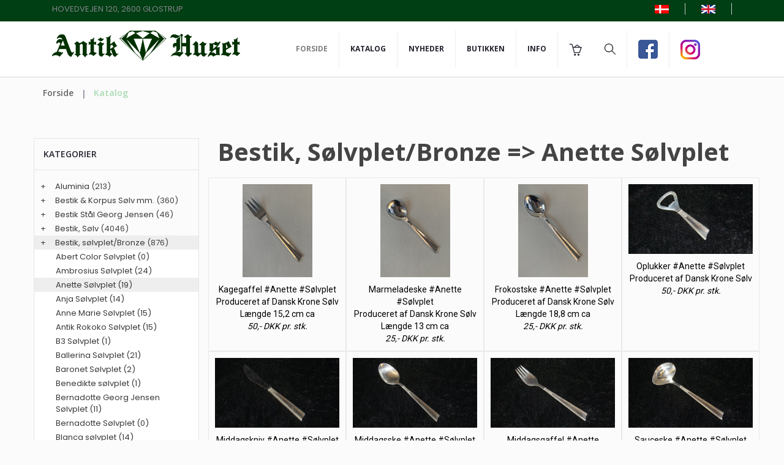

--- FILE ---
content_type: text/html
request_url: https://www.antikhuset.net/katindex.asp?kukat=11309
body_size: 120199
content:

<!doctype html>
<html class="no-js" lang="da">
    <head>
        <meta charset="iso-8859-1">
        <meta http-equiv="x-ua-compatible" content="ie=edge">
        <title>Antik Huset - Din Antikbutik i Glostrup - Bestik, sølvplet/Bronze => Anette Sølvplet</title>
	<meta http-equiv="content-language" content="da">
	<meta name="title" content="Anette Sølvplet">
	<meta name="description" content="Anette Sølvplet">
	<meta name="keywords" content="Aluminia, Wienblad, Royal Copenhagen, Georg Jensen, Fajance, Porcelæn, Porcelænsfigurer, Vaser, Bestik, guldarmbånd, Dahl Jensen, Keramik, Antikke Lamper, Sølv, Sølvbestik, Guld, Glas, Glaskunst">
<meta name="robots" content="index, follow">

        <meta name="viewport" content="width=device-width, initial-scale=1">
        <!-- Favicon -->
        <link rel="shortcut icon" type="image/x-icon" href="assets/img/favicon.png">
		
		
		<!-- all css here -->
        <link rel="stylesheet" href="assets/css/bootstrap.min.css">
        <link rel="stylesheet" href="assets/css/owl.carousel.min.css">
        <link rel="stylesheet" href="assets/css/font-awesome.min.css">
        <link rel="stylesheet" href="assets/css/ie7.css">
        <link rel="stylesheet" href="assets/css/meanmenu.css">
        <link rel="stylesheet" href="assets/css/animate.css">
        <link rel="stylesheet" href="assets/css/bundle.css">
        <link rel="stylesheet" href="assets/css/style.css">
        <link rel="stylesheet" href="assets/css/kurvstyle.css">
        <link rel="stylesheet" href="assets/css/responsive.css">
        <script src="assets/js/vendor/modernizr-3.5.0.min.js"></script>		
		    
		<link href="https://fonts.googleapis.com/css2?family=Open+Sans:wght@600;700;800&display=swap" rel="stylesheet">

<!-- Google tag (gtag.js) -->
<script async src=https://www.googletagmanager.com/gtag/js?id=G-L422G20RWD></script>
<script>
  window.dataLayer = window.dataLayer || [];
  function gtag(){dataLayer.push(arguments);}
  gtag('js', new Date());

  gtag('config', 'G-L422G20RWD');
</script>

</head>

    <body>
        <!--[if lte IE 9]>
            <p class="browserupgrade">You are using an <strong>outdated</strong> browser. Please <a href="https://browsehappy.com/">upgrade your browser</a> to improve your experience and security.</p>
        <![endif]-->
	    
		<!-- Header Three Area Start -->
<header class="header-three-area bg-light-2">
	<div class="top-bar">
            <div class="container">
                <div class="header-top pl-30 pr-30">
                    <div class="row">
                        <div class="col-md-4">
                            <span class="welcome-text">HOVEDVEJEN 120, 2600 GLOSTRUP</span>
                        </div>
                        <div class="col-md-8">
                            <div class="header-top-links">
                                <div class="account-wishlist">
									<a href="/katindex.asp?sprog=45&amp;kukat=11309"><img src="assets/img/icon/dk.jpg" alt="Dansk"></a>
									<a href="/katindex.asp?language=44&amp;kukat=11309"><img src="assets/img/icon/uk.png" alt="English"></a>		
                                </div>
                            </div>
                        </div>
                    </div>
                </div>
            </div>
	</div>

	<div class="container">
                <div class="header-middle-area bg-golden pl-30 pr-30 pt-15 pb-15">
                    <div class="row">
                        <div class="col-md-4 col-9">
                            <div class="logo">
                                <a href="default.asp"><img src="assets/img/logo/logo.png" class="img-fluid" alt="Antik Huset"></a>
                            </div>
                        </div>
                       <div class="col-lg-8 col-md-3 d-none d-md-block d-lg-block d-xl-block">
                        <div class="main-menu display-none">
                            <nav>
                                <ul>
                                    <li class="active"><a href="default.asp">Forside</a></li>
                                    <li class="megamenu"><a href="#">Katalog</a>
                                        <ul>
                                            <li>
                                                <ul>
                                                  <li>
<tr align=center><td width="100%"><a href="katindex.asp?kukat=606">Aluminia</a></td>

</tr><tr align=center>
<td width="100%"><a href="katindex.asp?kukat=1198">Bestik &amp; Korpus S&#248;lv mm.</a></td>

</tr><tr align=center>
<td width="100%"><a href="katindex.asp?kukat=11483">Bestik St&#229;l Georg Jensen</a></td>

</tr><tr align=center>
<td width="100%"><a href="katindex.asp?kukat=661">Bestik, S&#248;lv</a></td>

</tr><tr align=center>
<td width="100%"><a href="katindex.asp?kukat=9437">Bestik, s&#248;lvplet/Bronze</a></td>

</tr><tr align=center>
<td width="100%"><a href="katindex.asp?kukat=11041">Drikkeglas</a></td>

</tr><tr align=center>
<td width="100%"><a href="katindex.asp?kukat=607">Figurer</a></td>

</tr><tr align=center>
<td width="100%"><a href="katindex.asp?kukat=357">Glas</a></td>

</tr><tr align=center>
<td width="100%"><a href="katindex.asp?kukat=356">Jule ting / Leget&#248;j</a></td>

</tr><tr align=center>
<td width="100%"><a href="katindex.asp?kukat=351">Keramik</a></td>

</tr><tr align=center>
<td width="100%"><a href="katindex.asp?kukat=359">Moderne M&#248;bler &amp; Varia</a></td>

</tr><tr align=center>
<td width="100%"><a href="katindex.asp?kukat=10234">Nyheder</a></td>

</tr><tr align=center>
<td width="100%"><a href="katindex.asp?kukat=1184">Platter</a></td>

</tr><tr align=center>
<td width="100%"><a href="katindex.asp?kukat=608">Porcel&#230;n &amp; Fajance, Varia</a></td>

</tr><tr align=center>
<td width="100%"><a href="katindex.asp?kukat=597">Smykker</a></td>

</tr><tr align=center>
<td width="100%"><a href="katindex.asp?kukat=553">Spise - og kaffestel</a></td>

</tr><tr align=center>
<td width="100%"><a href="katindex.asp?kukat=360">Varia</a></td>

</tr><tr align=center>
<td width="100%"><a href="katindex.asp?kukat=352">Lamper og belysning</a></td>

</tr>
</li>
                                                </ul>
                                            </li>                               
                                        </ul>
                                    </li>
                                 
                                   <!--  <li><a href="tilbud.asp">Tilbud</a></li>-->
				<li><a href="nyheder.asp?kukat=10234">Nyheder</a></li>                                  
				<li><a href="butikken.asp">Butikken</a></li>
				<li><a href="kundeservice.asp">Info</a></li>                               
						    
				<li class="megamenu"><a href="kurv.asp"><img src="assets/img/icon/cart-2.png" alt="Kurv" /> 
					</a> 
				 <ul>
					<li><ul>
						<li><a href="kurv.asp">Kurv</a></li>
						<li><a href="loginmail.asp">Log ind</a></li>
						<li><a href="minesider.asp"></a></li>
					</ul></li>                               
				</ul>
				</li>

				<li><div class="search-form-two">
					<a href="#" class=""><img src="assets/img/icon/search.png" alt=""></a>
					<form action="sog.asp" method="get">
						<input type="text" name="T2" value="" placeholder="Søg......">
						<button><i class="fa fa-search"></i></button>
					</form>
				</div></li>

<li><a href="https://www.facebook.com/profile.php?id=100005228869133" target="_blank"><img src="assets/img/logo/facebook.png" alt="" title="Facebook"></a></li>
<li><a href="https://www.instagram.com/antikhusetglostrup" target="_blank"><img src="assets/img/logo/instagram.png" alt="" title="Instagram"></a></li>

				</ul>
				</nav> 

                                <div class="cart-dropdown">
					<button class="close"><i class="fa fa-close"></i></button>
					<div class="cart-item-a-wrapper">                                      
						<a href="login.asp" title="Log ind" class="grey-button" rel=nofollow>Log ind</a>	
					</div>
				</div>                      
			</div>
		</div>
	</div>		
</div>
</div>

<div class="mainmenu-three-area header-sticky">
	<div class="container">
		<!-- Mobile Menu Area Start -->
		<div class="mobile-menu-area">
			<div class="mobile-menu">
				<nav id="mobile-menu-active">
				<ul class="menu-overflow">
					<li><a href="default.asp">Forside</a></li>
					<li><a href="#">Katalog</a>
					<ul><li>
<tr align=center><td width="100%"><a href="katindex.asp?kukat=606">Aluminia</a></td>

</tr><tr align=center>
<td width="100%"><a href="katindex.asp?kukat=1198">Bestik &amp; Korpus S&#248;lv mm.</a></td>

</tr><tr align=center>
<td width="100%"><a href="katindex.asp?kukat=11483">Bestik St&#229;l Georg Jensen</a></td>

</tr><tr align=center>
<td width="100%"><a href="katindex.asp?kukat=661">Bestik, S&#248;lv</a></td>

</tr><tr align=center>
<td width="100%"><a href="katindex.asp?kukat=9437">Bestik, s&#248;lvplet/Bronze</a></td>

</tr><tr align=center>
<td width="100%"><a href="katindex.asp?kukat=11041">Drikkeglas</a></td>

</tr><tr align=center>
<td width="100%"><a href="katindex.asp?kukat=607">Figurer</a></td>

</tr><tr align=center>
<td width="100%"><a href="katindex.asp?kukat=357">Glas</a></td>

</tr><tr align=center>
<td width="100%"><a href="katindex.asp?kukat=356">Jule ting / Leget&#248;j</a></td>

</tr><tr align=center>
<td width="100%"><a href="katindex.asp?kukat=351">Keramik</a></td>

</tr><tr align=center>
<td width="100%"><a href="katindex.asp?kukat=359">Moderne M&#248;bler &amp; Varia</a></td>

</tr><tr align=center>
<td width="100%"><a href="katindex.asp?kukat=10234">Nyheder</a></td>

</tr><tr align=center>
<td width="100%"><a href="katindex.asp?kukat=1184">Platter</a></td>

</tr><tr align=center>
<td width="100%"><a href="katindex.asp?kukat=608">Porcel&#230;n &amp; Fajance, Varia</a></td>

</tr><tr align=center>
<td width="100%"><a href="katindex.asp?kukat=597">Smykker</a></td>

</tr><tr align=center>
<td width="100%"><a href="katindex.asp?kukat=553">Spise - og kaffestel</a></td>

</tr><tr align=center>
<td width="100%"><a href="katindex.asp?kukat=360">Varia</a></td>

</tr><tr align=center>
<td width="100%"><a href="katindex.asp?kukat=352">Lamper og belysning</a></td>

</tr>
</li>
					</ul></li>
	                                    <!-- <li><a href="tilbud.asp">Tilbud</a></li>-->
					<li><a href="nyheder.asp?kukat=10234">Nyheder</a></li>
					<li><a href="butikken.asp">Butikken</a></li>
					<li><a href="kundeservice.asp">Info</a></li>
					<li><a href="betaling.asp">Betaling & Levering</a></li>								
					<li><a href="loginmail.asp" rel=nofollow>Log ind</a></li>

<li><a href="https://www.facebook.com/profile.php?id=100005228869133" target="_blank"><img src="assets/img/logo/facebook.png" alt="" title="Facebook"></a></li>
<li><a href="https://www.instagram.com/antikhusetglostrup" target="_blank"><img src="assets/img/logo/instagram.png" alt="" title="Instagram"></a></li>

				</ul>
				</nav>
			</div>

			<div class="row">
				<div class="container">
					<form action="sog.asp" method="get" class="header-search smallersearch">
						<input type="text" name="T2" value="" placeholder="Søg......">
							<button><i class="icon icon-Search"></i></button>
					</form>
					<div class="kurvicon"><a title="Kurv" href="kurv.asp" rel=nofollow><img src="assets/img/icon/cart-2.png" alt="Kurv"></a>					</div>
				</div>
			</div>
		</div>
			<!-- Mobile Menu Area End -->
	</div>
				
</div>
</header>
        <!-- Breadcrumb Area Start -->
		<div class="container">
			<div class="breadcrumb-area">
				<div class="container">
					<nav aria-label="breadcrumb">
						<ul class="breadcrumb">
							<li class="breadcrumb-item"><a href="default.asp">Forside</a></li>
							<li class="breadcrumb-item active" aria-current="page">Katalog</li>
						</ul>
					</nav>
				</div>
			</div>
		</div>
        <!-- Breadcrumb Area End -->
        <!-- Shop Area Start -->
        <div class="shop-area ptb-50">
            <div class="container">
                <div class="row">
                    <div class="order-xl-2 order-lg-2 col-xl-9 col-lg-8">                      
                        <h1 class="page-title">Bestik, sølvplet/Bronze => Anette Sølvplet</h1>
                       
                        <div class="ht-product-shop tab-content">
                            <div class="tab-pane active show fade text-center" id="grid" role="tabpanel">
                                <div class="row">
								
                                    <div class="col-xl-3 col-lg-3 col-md-3 col-sm-6 col-xs-12 productramme">
                                        <div class="product-item">
                                            <div class="product-image-hover">
                                                <a href="stort.asp?selbinr=503723">
                                                    <img class="primary-image" src="../images/antLarge/503723.jpg" alt="vare nr: &#13;503723" title="vare nr: &#13;503723">
                                                </a>                                             
                                            </div>
                                            <div class="product-text">
                                                <h4><a href="stort.asp?selbinr=503723">Kagegaffel #Anette #Sølvplet<BR>
Produceret af Dansk Krone Sølv<BR>
Længde 15,2 cm ca</a><br><i>50,- DKK pr. stk.</i></h4>                                   
                                            </div>
                                        </div>
                                    </div>
									
                                    <div class="col-xl-3 col-lg-3 col-md-3 col-sm-6 col-xs-12 productramme">
                                        <div class="product-item">
                                            <div class="product-image-hover">
                                                <a href="stort.asp?selbinr=503722">
                                                    <img class="primary-image" src="../images/antLarge/503722.jpg" alt="vare nr: &#13;503722" title="vare nr: &#13;503722">
                                                </a>                                             
                                            </div>
                                            <div class="product-text">
                                                <h4><a href="stort.asp?selbinr=503722">Marmeladeske #Anette #Sølvplet<BR>
Produceret af Dansk Krone Sølv<BR>
Længde 13 cm ca</a><br><i>25,- DKK pr. stk.</i></h4>                                   
                                            </div>
                                        </div>
                                    </div>
									
                                    <div class="col-xl-3 col-lg-3 col-md-3 col-sm-6 col-xs-12 productramme">
                                        <div class="product-item">
                                            <div class="product-image-hover">
                                                <a href="stort.asp?selbinr=503721">
                                                    <img class="primary-image" src="../images/antLarge/503721.jpg" alt="vare nr: &#13;503721" title="vare nr: &#13;503721">
                                                </a>                                             
                                            </div>
                                            <div class="product-text">
                                                <h4><a href="stort.asp?selbinr=503721">Frokostske #Anette #Sølvplet<BR>
Produceret af Dansk Krone Sølv<BR>
Længde 18,8 cm ca</a><br><i>25,- DKK pr. stk.</i></h4>                                   
                                            </div>
                                        </div>
                                    </div>
									
                                    <div class="col-xl-3 col-lg-3 col-md-3 col-sm-6 col-xs-12 productramme">
                                        <div class="product-item">
                                            <div class="product-image-hover">
                                                <a href="stort.asp?selbinr=470242">
                                                    <img class="primary-image" src="../images/antLarge/470242.jpg" alt="vare nr: &#13;470242" title="vare nr: &#13;470242">
                                                </a>                                             
                                            </div>
                                            <div class="product-text">
                                                <h4><a href="stort.asp?selbinr=470242">Oplukker #Anette #Sølvplet<BR>
Produceret af Dansk Krone Sølv</a><br><i>50,- DKK pr. stk.</i></h4>                                   
                                            </div>
                                        </div>
                                    </div>
									
                                    <div class="col-xl-3 col-lg-3 col-md-3 col-sm-6 col-xs-12 productramme">
                                        <div class="product-item">
                                            <div class="product-image-hover">
                                                <a href="stort.asp?selbinr=470241">
                                                    <img class="primary-image" src="../images/antLarge/470241.jpg" alt="vare nr: &#13;470241" title="vare nr: &#13;470241">
                                                </a>                                             
                                            </div>
                                            <div class="product-text">
                                                <h4><a href="stort.asp?selbinr=470241">Middagskniv #Anette #Sølvplet<BR>
Produceret af Dansk Krone Sølv</a><br><i>175,- DKK pr. stk.</i></h4>                                   
                                            </div>
                                        </div>
                                    </div>
									
                                    <div class="col-xl-3 col-lg-3 col-md-3 col-sm-6 col-xs-12 productramme">
                                        <div class="product-item">
                                            <div class="product-image-hover">
                                                <a href="stort.asp?selbinr=470240">
                                                    <img class="primary-image" src="../images/antLarge/470240.jpg" alt="vare nr: &#13;470240" title="vare nr: &#13;470240">
                                                </a>                                             
                                            </div>
                                            <div class="product-text">
                                                <h4><a href="stort.asp?selbinr=470240">Middagsske #Anette #Sølvplet<BR>
Produceret af Dansk Krone Sølv</a><br><i>25,- DKK pr. stk.</i></h4>                                   
                                            </div>
                                        </div>
                                    </div>
									
                                    <div class="col-xl-3 col-lg-3 col-md-3 col-sm-6 col-xs-12 productramme">
                                        <div class="product-item">
                                            <div class="product-image-hover">
                                                <a href="stort.asp?selbinr=470239">
                                                    <img class="primary-image" src="../images/antLarge/470239.jpg" alt="vare nr: &#13;470239" title="vare nr: &#13;470239">
                                                </a>                                             
                                            </div>
                                            <div class="product-text">
                                                <h4><a href="stort.asp?selbinr=470239">Middagsgaffel #Anette #Sølvplet<BR>
Produceret af Dansk Krone Sølv</a><br><i>25,- DKK pr. stk.</i></h4>                                   
                                            </div>
                                        </div>
                                    </div>
									
                                    <div class="col-xl-3 col-lg-3 col-md-3 col-sm-6 col-xs-12 productramme">
                                        <div class="product-item">
                                            <div class="product-image-hover">
                                                <a href="stort.asp?selbinr=470238">
                                                    <img class="primary-image" src="../images/antLarge/470238.jpg" alt="vare nr: &#13;470238" title="vare nr: &#13;470238">
                                                </a>                                             
                                            </div>
                                            <div class="product-text">
                                                <h4><a href="stort.asp?selbinr=470238">Sauceske #Anette #Sølvplet<BR>
Produceret af Dansk Krone Sølv</a><br><i>125,- DKK pr. stk.</i></h4>                                   
                                            </div>
                                        </div>
                                    </div>
									
                                    <div class="col-xl-3 col-lg-3 col-md-3 col-sm-6 col-xs-12 productramme">
                                        <div class="product-item">
                                            <div class="product-image-hover">
                                                <a href="stort.asp?selbinr=470237">
                                                    <img class="primary-image" src="../images/antLarge/470237.jpg" alt="vare nr: &#13;470237" title="vare nr: &#13;470237">
                                                </a>                                             
                                            </div>
                                            <div class="product-text">
                                                <h4><a href="stort.asp?selbinr=470237">Kartoffelske #Anette #Sølvplet<BR>
Produceret af Dansk Krone Sølv<BR>
</a><br><i>100,- DKK pr. stk.</i></h4>                                   
                                            </div>
                                        </div>
                                    </div>
									
                                    <div class="col-xl-3 col-lg-3 col-md-3 col-sm-6 col-xs-12 productramme">
                                        <div class="product-item">
                                            <div class="product-image-hover">
                                                <a href="stort.asp?selbinr=470236">
                                                    <img class="primary-image" src="../images/antLarge/470236.jpg" alt="vare nr: &#13;470236" title="vare nr: &#13;470236">
                                                </a>                                             
                                            </div>
                                            <div class="product-text">
                                                <h4><a href="stort.asp?selbinr=470236">Pålægsgaffel #Anette #Sølvplet<BR>
Produceret af Dansk Krone Sølv</a><br><i>50,- DKK pr. stk.</i></h4>                                   
                                            </div>
                                        </div>
                                    </div>
									
                                    <div class="col-xl-3 col-lg-3 col-md-3 col-sm-6 col-xs-12 productramme">
                                        <div class="product-item">
                                            <div class="product-image-hover">
                                                <a href="stort.asp?selbinr=470235">
                                                    <img class="primary-image" src="../images/antLarge/470235.jpg" alt="vare nr: &#13;470235" title="vare nr: &#13;470235">
                                                </a>                                             
                                            </div>
                                            <div class="product-text">
                                                <h4><a href="stort.asp?selbinr=470235">Kaffeske #Anette #Sølvplet<BR>
Produceret af Dansk Krone Sølv</a><br><i>20,- DKK pr. stk.</i></h4>                                   
                                            </div>
                                        </div>
                                    </div>
									
                                    <div class="col-xl-3 col-lg-3 col-md-3 col-sm-6 col-xs-12 productramme">
                                        <div class="product-item">
                                            <div class="product-image-hover">
                                                <a href="stort.asp?selbinr=470234">
                                                    <img class="primary-image" src="../images/antLarge/470234.jpg" alt="vare nr: &#13;470234" title="vare nr: &#13;470234">
                                                </a>                                             
                                            </div>
                                            <div class="product-text">
                                                <h4><a href="stort.asp?selbinr=470234">Mocca ske #Anette #Sølvplet<BR>
Produceret af Dansk Krone Sølv</a><br><i>25,- DKK pr. stk.</i></h4>                                   
                                            </div>
                                        </div>
                                    </div>
									
                                    <div class="col-xl-3 col-lg-3 col-md-3 col-sm-6 col-xs-12 productramme">
                                        <div class="product-item">
                                            <div class="product-image-hover">
                                                <a href="stort.asp?selbinr=470233">
                                                    <img class="primary-image" src="../images/antLarge/470233.jpg" alt="vare nr: &#13;470233" title="vare nr: &#13;470233">
                                                </a>                                             
                                            </div>
                                            <div class="product-text">
                                                <h4><a href="stort.asp?selbinr=470233">Marmeladeske #Anette #Sølvplet<BR>
Produceret af Dansk Krone Sølv</a><br><i>25,- DKK pr. stk.</i></h4>                                   
                                            </div>
                                        </div>
                                    </div>
									
                                    <div class="col-xl-3 col-lg-3 col-md-3 col-sm-6 col-xs-12 productramme">
                                        <div class="product-item">
                                            <div class="product-image-hover">
                                                <a href="stort.asp?selbinr=470231">
                                                    <img class="primary-image" src="../images/antLarge/470231.jpg" alt="vare nr: &#13;470231" title="vare nr: &#13;470231">
                                                </a>                                             
                                            </div>
                                            <div class="product-text">
                                                <h4><a href="stort.asp?selbinr=470231">Frokostgaffel #Anette #Sølvplet<BR>
Produceret af Dansk Krone Sølv</a><br><i>25,- DKK pr. stk.</i></h4>                                   
                                            </div>
                                        </div>
                                    </div>
									
                                    <div class="col-xl-3 col-lg-3 col-md-3 col-sm-6 col-xs-12 productramme">
                                        <div class="product-item">
                                            <div class="product-image-hover">
                                                <a href="stort.asp?selbinr=470230">
                                                    <img class="primary-image" src="../images/antLarge/470230.jpg" alt="vare nr: &#13;470230" title="vare nr: &#13;470230">
                                                </a>                                             
                                            </div>
                                            <div class="product-text">
                                                <h4><a href="stort.asp?selbinr=470230">Frokostkniv #Anette #Sølvplet<BR>
Produceret af Dansk Krone Sølv</a><br><i>175,- DKK pr. stk.</i></h4>                                   
                                            </div>
                                        </div>
                                    </div>
									
                                    <div class="col-xl-3 col-lg-3 col-md-3 col-sm-6 col-xs-12 productramme">
                                        <div class="product-item">
                                            <div class="product-image-hover">
                                                <a href="stort.asp?selbinr=470229">
                                                    <img class="primary-image" src="../images/antLarge/470229.jpg" alt="vare nr: &#13;470229" title="vare nr: &#13;470229">
                                                </a>                                             
                                            </div>
                                            <div class="product-text">
                                                <h4><a href="stort.asp?selbinr=470229">Stegegaffel #Anette #Sølvplet<BR>
Produceret af Dansk Krone Sølv</a><br><i>125,- DKK pr. stk.</i></h4>                                   
                                            </div>
                                        </div>
                                    </div>
									
                                    <div class="col-xl-3 col-lg-3 col-md-3 col-sm-6 col-xs-12 productramme">
                                        <div class="product-item">
                                            <div class="product-image-hover">
                                                <a href="stort.asp?selbinr=470227">
                                                    <img class="primary-image" src="../images/antLarge/470227.jpg" alt="vare nr: &#13;470227" title="vare nr: &#13;470227">
                                                </a>                                             
                                            </div>
                                            <div class="product-text">
                                                <h4><a href="stort.asp?selbinr=470227">Kagespade #Anette #Sølvplet<BR>
Produceret af Dansk Krone Sølv</a><br><i>50,- DKK pr. stk.</i></h4>                                   
                                            </div>
                                        </div>
                                    </div>
									
                                </div>
                            </div>
                            
                        </div>                    
                    </div>	
                    <div class="col-xl-3 col-lg-4">
                        <div class="sidebar-widget widget-style-1" id="widget-parent">
                            <h4>Kategorier</h4>                                                   
                                <div id="category">
                                 <ul><li class='accordion'><span class='udvid'>+</span><a href='katindex.asp?kukat=606'>Aluminia</a> (213)</li>
	<ul class='panelmenu'>	<li class='accordion'><a href='katindex.asp?kukat=339'>Aluminia Fajance Figurer (33)</a></li>
 		<li class='accordion'><a href='katindex.asp?kukat=344'>Aluminia Fajance Øvrige (61)</a></li>
 		<li class='accordion'><a href='katindex.asp?kukat=1183'>Aluminia Juleplatter (13)</a></li>
 		<li class='accordion'><a href='katindex.asp?kukat=1197'>Aluminia Platter, Varia (62)</a></li>
 		<li class='accordion'><a href='katindex.asp?kukat=3113'>Aluminia Børnehjælpdags-platter, (40)</a></li>
 		<li class='accordion'><a href='katindex.asp?kukat=10945'>Lone fra Aluminia (5)</a></li>
	</ul></ul><ul><li class='accordion'><span class='udvid'>+</span><a href='katindex.asp?kukat=1198'>Bestik & Korpus Sølv mm.</a> (360)</li>
	<ul class='panelmenu'>	<li class='accordion'><a href='katindex.asp?kukat=3724'>A.Michelsen Juleske, Lykke ske med mere (0)</a></li>
 		<li class='accordion'><a href='katindex.asp?kukat=3715'>Barne bestik, Ta´ tøj mm.  Sølv (15)</a></li>
 		<li class='accordion'><a href='katindex.asp?kukat=10431'>Eventyrs Barnebestik Sølv (0)</a></li>
 		<li class='accordion'><a href='katindex.asp?kukat=3452'>Georg Jensen Korpus (44)</a></li>
 		<li class='accordion'><a href='katindex.asp?kukat=3779'>Jule Skeer Andre (0)</a></li>
 		<li class='accordion'><a href='katindex.asp?kukat=10794'>Kaj Bojesen Stålbestik Grand Prix (1)</a></li>
 		<li class='accordion'><a href='katindex.asp?kukat=3780'>Minde Bestik (0)</a></li>
 		<li class='accordion'><a href='katindex.asp?kukat=12275'>Servietringe Sølv (79)</a></li>
 		<li class='accordion'><a href='katindex.asp?kukat=662'>Sølv, Korpus (171)</a></li>
 		<li class='accordion'><a href='katindex.asp?kukat=3001'>Sølvplet mm. Bestik dele (16)</a></li>
 		<li class='accordion'><a href='katindex.asp?kukat=3002'>Sølvplet, korpus (34)</a></li>
	</ul></ul><ul><li class='accordion'><span class='udvid'>+</span><a href='katindex.asp?kukat=11483'>Bestik Stål Georg Jensen</a> (46)</li>
	<ul class='panelmenu'>	<li class='accordion'><a href='katindex.asp?kukat=11978'>Bernadotte Stålbestik Georg Jensen (1)</a></li>
 		<li class='accordion'><a href='katindex.asp?kukat=11983'>Bo Bonfils Stålbestik Georg Jensen (1)</a></li>
 		<li class='accordion'><a href='katindex.asp?kukat=11980'>Diverse Georg Jensen Stålbestik (2)</a></li>
 		<li class='accordion'><a href='katindex.asp?kukat=11827'>Mitra Stål bestik Georg Jensen (31)</a></li>
 		<li class='accordion'><a href='katindex.asp?kukat=11989'>New York Stålbestik Georg Jensen (6)</a></li>
 		<li class='accordion'><a href='katindex.asp?kukat=11981'>Plata Stålbestik Georg Jensen (2)</a></li>
 		<li class='accordion'><a href='katindex.asp?kukat=11977'>Pyramide Stål Bestik Georg Jensen (1)</a></li>
 		<li class='accordion'><a href='katindex.asp?kukat=11982'>Strata Stålbestik Georg Jensen (2)</a></li>
	</ul></ul><ul><li class='accordion'><span class='udvid'>+</span><a href='katindex.asp?kukat=661'>Bestik, Sølv</a> (4046)</li>
	<ul class='panelmenu'>	<li class='accordion'><a href='katindex.asp?kukat=12831'>A. Michelsen, Mindeskeer andre (0)</a></li>
 		<li class='accordion'><a href='katindex.asp?kukat=10397'>Agave #59 Georg Jensen Sølv (5)</a></li>
 		<li class='accordion'><a href='katindex.asp?kukat=11808'>Akkeleje Georg Jensen Sølvbestik (5)</a></li>
 		<li class='accordion'><a href='katindex.asp?kukat=12113'>Alexandrine Sølvbestik (6)</a></li>
 		<li class='accordion'><a href='katindex.asp?kukat=9853'>Alfa Frigast sølv (4)</a></li>
 		<li class='accordion'><a href='katindex.asp?kukat=9799'>Amalienborg Sølvbestik (17)</a></li>
 		<li class='accordion'><a href='katindex.asp?kukat=9837'>Ambassadeur (10)</a></li>
 		<li class='accordion'><a href='katindex.asp?kukat=9838'>Ambrosius (30)</a></li>
 		<li class='accordion'><a href='katindex.asp?kukat=12941'>Anemone Sølv Cohr (1)</a></li>
 		<li class='accordion'><a href='katindex.asp?kukat=9839'>Anette (5)</a></li>
 		<li class='accordion'><a href='katindex.asp?kukat=9840'>Anne marie (8)</a></li>
 		<li class='accordion'><a href='katindex.asp?kukat=12124'>Ansgar Sølv bestik (3)</a></li>
 		<li class='accordion'><a href='katindex.asp?kukat=9841'>Antik (40)</a></li>
 		<li class='accordion'><a href='katindex.asp?kukat=10398'>Antik Nr. 4 Georg Jensen Sølv (19)</a></li>
 		<li class='accordion'><a href='katindex.asp?kukat=9842'>Antik Rococo (34)</a></li>
 		<li class='accordion'><a href='katindex.asp?kukat=9796'>Antik Sølvbestik (2)</a></li>
 		<li class='accordion'><a href='katindex.asp?kukat=9392'>Arvesølv Nr. 1 Hans Hansen (7)</a></li>
 		<li class='accordion'><a href='katindex.asp?kukat=9393'>Arvesølv Nr. 2 Hans Hansen (15)</a></li>
 		<li class='accordion'><a href='katindex.asp?kukat=9396'>Arvesølv Nr. 3 Hans Hansen (2)</a></li>
 		<li class='accordion'><a href='katindex.asp?kukat=9186'>Arvesølv Nr. 4 Hans Hansen (21)</a></li>
 		<li class='accordion'><a href='katindex.asp?kukat=9182'>Arvesølv Nr. 5 Hans Hansen (25)</a></li>
 		<li class='accordion'><a href='katindex.asp?kukat=9394'>Arvesølv Nr. 6 Hans Hansen (4)</a></li>
 		<li class='accordion'><a href='katindex.asp?kukat=9395'>Arvesølv Nr. 7 Hans Hansen (19)</a></li>
 		<li class='accordion'><a href='katindex.asp?kukat=9185'>Arvesølv Nr. 8 Hans Hansen (13)</a></li>
 		<li class='accordion'><a href='katindex.asp?kukat=9415'>Arvesølv Nr. 9 Hans Hansen (1)</a></li>
 		<li class='accordion'><a href='katindex.asp?kukat=9416'>Arvesølv Nr.10 Hans Hansen (3)</a></li>
 		<li class='accordion'><a href='katindex.asp?kukat=9417'>Arvesølv Nr.12 Hans Hansen (3)</a></li>
 		<li class='accordion'><a href='katindex.asp?kukat=9422'>Arvesølv Nr.15 Hans Hansen (12)</a></li>
 		<li class='accordion'><a href='katindex.asp?kukat=9420'>Arvesølv Nr.17 Hans Hansen (1)</a></li>
 		<li class='accordion'><a href='katindex.asp?kukat=9421'>Arvesølv Nr.18 Hans Hansen (18)</a></li>
 		<li class='accordion'><a href='katindex.asp?kukat=9843'>Ascot (18)</a></li>
 		<li class='accordion'><a href='katindex.asp?kukat=9844'>B1 (2)</a></li>
 		<li class='accordion'><a href='katindex.asp?kukat=9847'>B3 (14)</a></li>
 		<li class='accordion'><a href='katindex.asp?kukat=10422'>Ballin Sølv (2)</a></li>
 		<li class='accordion'><a href='katindex.asp?kukat=11836'>Barne Bestik Sølv (104)</a></li>
 		<li class='accordion'><a href='katindex.asp?kukat=10400'>Bernadotte Georg Jensen Sølv (25)</a></li>
 		<li class='accordion'><a href='katindex.asp?kukat=9849'>Bernstorff (59)</a></li>
 		<li class='accordion'><a href='katindex.asp?kukat=12828'>Bestiksæt Sølv (8)</a></li>
 		<li class='accordion'><a href='katindex.asp?kukat=9953'>Biskop Sølv (4)</a></li>
 		<li class='accordion'><a href='katindex.asp?kukat=9954'>Blad sølvbestik (2)</a></li>
 		<li class='accordion'><a href='katindex.asp?kukat=10066'>Blandet  Engelsk Sølv Bestik (4)</a></li>
 		<li class='accordion'><a href='katindex.asp?kukat=10065'>Blandet Dansk Sølvbestik (335)</a></li>
 		<li class='accordion'><a href='katindex.asp?kukat=10401'>Blok #46 Georg Jensen Sølv (6)</a></li>
 		<li class='accordion'><a href='katindex.asp?kukat=9978'>Borgsølv bestik (5)</a></li>
 		<li class='accordion'><a href='katindex.asp?kukat=9979'>Bremerholm sølv bestik (10)</a></li>
 		<li class='accordion'><a href='katindex.asp?kukat=9980'>Brombær sølv Hansen og  Andersen sølvbestik (2)</a></li>
 		<li class='accordion'><a href='katindex.asp?kukat=9981'>C mønster sølvbestik (3)</a></li>
 		<li class='accordion'><a href='katindex.asp?kukat=11811'>Caravel Georg Jensen Sølvbestik (5)</a></li>
 		<li class='accordion'><a href='katindex.asp?kukat=9982'>Champagne sølv bestik (42)</a></li>
 		<li class='accordion'><a href='katindex.asp?kukat=10555'>Charlotte Hans Hansen Sølv (17)</a></li>
 		<li class='accordion'><a href='katindex.asp?kukat=9983'>Charlottenborg Sølv bestik (17)</a></li>
 		<li class='accordion'><a href='katindex.asp?kukat=9993'>Chippendale Cohr (5)</a></li>
 		<li class='accordion'><a href='katindex.asp?kukat=9987'>Christiansborg Sølv (58)</a></li>
 		<li class='accordion'><a href='katindex.asp?kukat=9992'>Cimbria 5200 Sølv (5)</a></li>
 		<li class='accordion'><a href='katindex.asp?kukat=10402'>Cypres #99 Georg Jensen Sølv (32)</a></li>
 		<li class='accordion'><a href='katindex.asp?kukat=9995'>Dagmar Sølvbestik (12)</a></li>
 		<li class='accordion'><a href='katindex.asp?kukat=9996'>Dalgas sølv bestik (9)</a></li>
 		<li class='accordion'><a href='katindex.asp?kukat=10005'>Dan sølv (3)</a></li>
 		<li class='accordion'><a href='katindex.asp?kukat=9994'>Danmark Sølvbestik (1)</a></li>
 		<li class='accordion'><a href='katindex.asp?kukat=9997'>Dansk krone (19)</a></li>
 		<li class='accordion'><a href='katindex.asp?kukat=9998'>Delfin sølv (9)</a></li>
 		<li class='accordion'><a href='katindex.asp?kukat=9887'>Delt Lilje i sølv (16)</a></li>
 		<li class='accordion'><a href='katindex.asp?kukat=9999'>Derby Nr 1 sølv (19)</a></li>
 		<li class='accordion'><a href='katindex.asp?kukat=10000'>Derby Nr 3 Sølv (1)</a></li>
 		<li class='accordion'><a href='katindex.asp?kukat=13010'>Derby Nr 4 med blomst Sølv (1)</a></li>
 		<li class='accordion'><a href='katindex.asp?kukat=10001'>Derby Nr 4 sølv (3)</a></li>
 		<li class='accordion'><a href='katindex.asp?kukat=10002'>Derby Nr 7 sølv (4)</a></li>
 		<li class='accordion'><a href='katindex.asp?kukat=10003'>Diana Cohr sølv (15)</a></li>
 		<li class='accordion'><a href='katindex.asp?kukat=10004'>Diplom Sterling (11)</a></li>
 		<li class='accordion'><a href='katindex.asp?kukat=10403'>Dobbelt Riflet Georg Jensen Sølv (21)</a></li>
 		<li class='accordion'><a href='katindex.asp?kukat=10067'>Dobbelt Riflet Sølv (116)</a></li>
 		<li class='accordion'><a href='katindex.asp?kukat=10404'>Dronning/Acantus#180 Georg Jensen Sølv (40)</a></li>
 		<li class='accordion'><a href='katindex.asp?kukat=10068'>Elisabeth Sølv (20)</a></li>
 		<li class='accordion'><a href='katindex.asp?kukat=10069'>Elite Sølv (12)</a></li>
 		<li class='accordion'><a href='katindex.asp?kukat=10070'>Else Marie Sølv (8)</a></li>
 		<li class='accordion'><a href='katindex.asp?kukat=10071'>Empire Sølv (69)</a></li>
 		<li class='accordion'><a href='katindex.asp?kukat=10072'>Eva Sølv (12)</a></li>
 		<li class='accordion'><a href='katindex.asp?kukat=11778'>Evald Nielsen Blandet Bestik (5)</a></li>
 		<li class='accordion'><a href='katindex.asp?kukat=10488'>Evald Nielsen Jordbær Sølv (0)</a></li>
 		<li class='accordion'><a href='katindex.asp?kukat=9386'>Evald Nielsen Nr.  1 Sølv (4)</a></li>
 		<li class='accordion'><a href='katindex.asp?kukat=9387'>Evald Nielsen Nr.  2 Sølv (7)</a></li>
 		<li class='accordion'><a href='katindex.asp?kukat=9342'>Evald Nielsen Nr.  3 Sølv (30)</a></li>
 		<li class='accordion'><a href='katindex.asp?kukat=9390'>Evald Nielsen Nr.  4 Sølv (1)</a></li>
 		<li class='accordion'><a href='katindex.asp?kukat=9371'>Evald Nielsen Nr.  5 Sølv (4)</a></li>
 		<li class='accordion'><a href='katindex.asp?kukat=9341'>Evald Nielsen Nr.  6 Sølv (23)</a></li>
 		<li class='accordion'><a href='katindex.asp?kukat=10523'>Evald Nielsen Nr.  8 Sølv (2)</a></li>
 		<li class='accordion'><a href='katindex.asp?kukat=10529'>Evald Nielsen Nr.  9 Sølv (3)</a></li>
 		<li class='accordion'><a href='katindex.asp?kukat=10522'>Evald Nielsen Nr. 10 Sølv (1)</a></li>
 		<li class='accordion'><a href='katindex.asp?kukat=9388'>Evald Nielsen Nr. 12 Sølv (6)</a></li>
 		<li class='accordion'><a href='katindex.asp?kukat=9389'>Evald Nielsen Nr. 13 (13)</a></li>
 		<li class='accordion'><a href='katindex.asp?kukat=10524'>Evald Nielsen Nr. 14 Sølv (8)</a></li>
 		<li class='accordion'><a href='katindex.asp?kukat=9391'>Evald Nielsen Nr. 16 (20)</a></li>
 		<li class='accordion'><a href='katindex.asp?kukat=11781'>Evald Nielsen Nr. 19 (4)</a></li>
 		<li class='accordion'><a href='katindex.asp?kukat=10521'>Evald Nielsen Nr. 21 Sølv (3)</a></li>
 		<li class='accordion'><a href='katindex.asp?kukat=11782'>Evald Nielsen Nr. 25 Sølv (1)</a></li>
 		<li class='accordion'><a href='katindex.asp?kukat=11783'>Evald Nielsen Nr. 27 Sølv (2)</a></li>
 		<li class='accordion'><a href='katindex.asp?kukat=10519'>Evald Nielsen Nr. 28 Sølv (7)</a></li>
 		<li class='accordion'><a href='katindex.asp?kukat=10525'>Evald Nielsen Nr. 29 Sølv (4)</a></li>
 		<li class='accordion'><a href='katindex.asp?kukat=10526'>Evald Nielsen Nr. 32 Sølv (12)</a></li>
 		<li class='accordion'><a href='katindex.asp?kukat=10527'>Evald Nielsen Nr. 36 Sølv (1)</a></li>
 		<li class='accordion'><a href='katindex.asp?kukat=10518'>Evald Nielsen Nr. 37 Sølv (7)</a></li>
 		<li class='accordion'><a href='katindex.asp?kukat=10073'>Eventyr Bestik Sølv (2)</a></li>
 		<li class='accordion'><a href='katindex.asp?kukat=11773'>Fabricius G Sølvbestik (7)</a></li>
 		<li class='accordion'><a href='katindex.asp?kukat=10074'>Fiona Sølv (3)</a></li>
 		<li class='accordion'><a href='katindex.asp?kukat=10075'>Flamme Sølv (12)</a></li>
 		<li class='accordion'><a href='katindex.asp?kukat=10076'>Flora Sølv (13)</a></li>
 		<li class='accordion'><a href='katindex.asp?kukat=10077'>Fransk Lilje Sølv (59)</a></li>
 		<li class='accordion'><a href='katindex.asp?kukat=10078'>Fredensborg Sølv (8)</a></li>
 		<li class='accordion'><a href='katindex.asp?kukat=10079'>Frederik D.8 Sølv (13)</a></li>
 		<li class='accordion'><a href='katindex.asp?kukat=9937'>frederiksborg (0)</a></li>
 		<li class='accordion'><a href='katindex.asp?kukat=10080'>Frederiksborg Sølv (6)</a></li>
 		<li class='accordion'><a href='katindex.asp?kukat=10405'>Fregat/Argo Georg Jensen Sølv (6)</a></li>
 		<li class='accordion'><a href='katindex.asp?kukat=10081'>Freja Sølv (49)</a></li>
 		<li class='accordion'><a href='katindex.asp?kukat=10082'>Frigga Sølv (8)</a></li>
 		<li class='accordion'><a href='katindex.asp?kukat=10083'>Friisenborg Sølv (25)</a></li>
 		<li class='accordion'><a href='katindex.asp?kukat=10084'>Funkis Nr 2 Sølv (2)</a></li>
 		<li class='accordion'><a href='katindex.asp?kukat=10085'>Funkis Nr 3 Sølv (1)</a></li>
 		<li class='accordion'><a href='katindex.asp?kukat=10086'>Gammel Riflet Sølv (19)</a></li>
 		<li class='accordion'><a href='katindex.asp?kukat=10087'>Gazelle Sølv (1)</a></li>
 		<li class='accordion'><a href='katindex.asp?kukat=10088'>Gefion Sølv (1)</a></li>
 		<li class='accordion'><a href='katindex.asp?kukat=3451'>Georg Jensen Bestik (32)</a></li>
 		<li class='accordion'><a href='katindex.asp?kukat=12832'>Georg Jensen, Årsskeer m.m (43)</a></li>
 		<li class='accordion'><a href='katindex.asp?kukat=10089'>Golf Sølv (7)</a></li>
 		<li class='accordion'><a href='katindex.asp?kukat=10090'>Grace Sølv (4)</a></li>
 		<li class='accordion'><a href='katindex.asp?kukat=11537'>Grand Prix Kay Bojesen sterling (1)</a></li>
 		<li class='accordion'><a href='katindex.asp?kukat=10091'>Grankogle Sølv (1)</a></li>
 		<li class='accordion'><a href='katindex.asp?kukat=9798'>Gratie, Dansk sølvbestik (2)</a></li>
 		<li class='accordion'><a href='katindex.asp?kukat=10092'>Gråsten Sølv (21)</a></li>
 		<li class='accordion'><a href='katindex.asp?kukat=10093'>Gyldenholm Sølv (5)</a></li>
 		<li class='accordion'><a href='katindex.asp?kukat=10094'>Hafnia Sølv (4)</a></li>
 		<li class='accordion'><a href='katindex.asp?kukat=10095'>Hamlet Sølv (8)</a></li>
 		<li class='accordion'><a href='katindex.asp?kukat=10096'>Hammershus Bornholm Sølv (5)</a></li>
 		<li class='accordion'><a href='katindex.asp?kukat=10097'>Hammershus Cohr Sølv (5)</a></li>
 		<li class='accordion'><a href='katindex.asp?kukat=10257'>Hans Hansen Sølvbestik (3)</a></li>
 		<li class='accordion'><a href='katindex.asp?kukat=10099'>HC Andersen Sølv (21)</a></li>
 		<li class='accordion'><a href='katindex.asp?kukat=10421'>Heimburger Sølv (3)</a></li>
 		<li class='accordion'><a href='katindex.asp?kukat=10100'>Herregaard Sølv (83)</a></li>
 		<li class='accordion'><a href='katindex.asp?kukat=10102'>Hirsholm Sølv (10)</a></li>
 		<li class='accordion'><a href='katindex.asp?kukat=11602'>Hjerte Sølvbestik (2)</a></li>
 		<li class='accordion'><a href='katindex.asp?kukat=10103'>Holberg sølv (4)</a></li>
 		<li class='accordion'><a href='katindex.asp?kukat=10104'>Hummergafler Sølv (0)</a></li>
 		<li class='accordion'><a href='katindex.asp?kukat=10105'>Håkon Sølv (7)</a></li>
 		<li class='accordion'><a href='katindex.asp?kukat=10517'>Ida A.Michelsen Sølv (10)</a></li>
 		<li class='accordion'><a href='katindex.asp?kukat=10106'>Jeanne Sølv (18)</a></li>
 		<li class='accordion'><a href='katindex.asp?kukat=10107'>Jeppe Åkjær Sølv (5)</a></li>
 		<li class='accordion'><a href='katindex.asp?kukat=10108'>Jordan Sølv (17)</a></li>
 		<li class='accordion'><a href='katindex.asp?kukat=12830'>Juleskeer & Gafler, A. Michelsen (119)</a></li>
 		<li class='accordion'><a href='katindex.asp?kukat=12829'>Juleskeer sølv, andre (27)</a></li>
 		<li class='accordion'><a href='katindex.asp?kukat=10109'>Juliane Marie Sølv (6)</a></li>
 		<li class='accordion'><a href='katindex.asp?kukat=10110'>Jægerspris Sølv (13)</a></li>
 		<li class='accordion'><a href='katindex.asp?kukat=10406'>Kaktus #30 Georg Jensen Sølv (61)</a></li>
 		<li class='accordion'><a href='katindex.asp?kukat=10111'>Kansler Sølv (1)</a></li>
 		<li class='accordion'><a href='katindex.asp?kukat=10113'>Kardinal  Sølv (11)</a></li>
 		<li class='accordion'><a href='katindex.asp?kukat=10112'>Karina Sølv (33)</a></li>
 		<li class='accordion'><a href='katindex.asp?kukat=10114'>Kavaler Sølv (3)</a></li>
 		<li class='accordion'><a href='katindex.asp?kukat=10115'>Kent (21)</a></li>
 		<li class='accordion'><a href='katindex.asp?kukat=10116'>Klokke (6)</a></li>
 		<li class='accordion'><a href='katindex.asp?kukat=12143'>Kloster Sølv nr 7 (2)</a></li>
 		<li class='accordion'><a href='katindex.asp?kukat=10117'>Komtesse Sølv (8)</a></li>
 		<li class='accordion'><a href='katindex.asp?kukat=10118'>Konge Sølv Chr. Fogh (10)</a></li>
 		<li class='accordion'><a href='katindex.asp?kukat=10407'>Konge/Acorn #30 Georg Jensen Sølv (88)</a></li>
 		<li class='accordion'><a href='katindex.asp?kukat=10119'>Kongebro  Sølv (1)</a></li>
 		<li class='accordion'><a href='katindex.asp?kukat=10120'>Kongelund Sølv (1)</a></li>
 		<li class='accordion'><a href='katindex.asp?kukat=10121'>Kongelys Sølv (14)</a></li>
 		<li class='accordion'><a href='katindex.asp?kukat=10122'>Konsul Sølv (1)</a></li>
 		<li class='accordion'><a href='katindex.asp?kukat=10554'>Kristine Hans Hansen Sølv (4)</a></li>
 		<li class='accordion'><a href='katindex.asp?kukat=10123'>Krone Sølv (3)</a></li>
 		<li class='accordion'><a href='katindex.asp?kukat=12940'>Krone Sølv W&S Sørensen (1)</a></li>
 		<li class='accordion'><a href='katindex.asp?kukat=10124'>Kronprinsesse (2)</a></li>
 		<li class='accordion'><a href='katindex.asp?kukat=10408'>Kugle /Beaded Georg Jensen Sølv (18)</a></li>
 		<li class='accordion'><a href='katindex.asp?kukat=10125'>Kugle Sølv Chr. Fogh (9)</a></li>
 		<li class='accordion'><a href='katindex.asp?kukat=10126'>Københavns Porcelain (8)</a></li>
 		<li class='accordion'><a href='katindex.asp?kukat=11810'>Ladby Georg Jensen Sølvbestik (2)</a></li>
 		<li class='accordion'><a href='katindex.asp?kukat=10127'>Laurbær (3)</a></li>
 		<li class='accordion'><a href='katindex.asp?kukat=10128'>Leda (4)</a></li>
 		<li class='accordion'><a href='katindex.asp?kukat=10409'>Liljekonval Georg Jensen Sølv (16)</a></li>
 		<li class='accordion'><a href='katindex.asp?kukat=10649'>Linje/Hilda Hans Hansen Sølv (6)</a></li>
 		<li class='accordion'><a href='katindex.asp?kukat=10129'>Liselund (1)</a></li>
 		<li class='accordion'><a href='katindex.asp?kukat=10130'>Lotus Fogh (5)</a></li>
 		<li class='accordion'><a href='katindex.asp?kukat=10131'>Lotus W&SS (41)</a></li>
 		<li class='accordion'><a href='katindex.asp?kukat=10132'>Louise Sølv (35)</a></li>
 		<li class='accordion'><a href='katindex.asp?kukat=10133'>Magasin Du Nord (5)</a></li>
 		<li class='accordion'><a href='katindex.asp?kukat=10410'>Magnolia Georg Jensen Sølv (4)</a></li>
 		<li class='accordion'><a href='katindex.asp?kukat=10134'>Margit (10)</a></li>
 		<li class='accordion'><a href='katindex.asp?kukat=10411'>Margrethe #134 Georg Jensen Sølv (5)</a></li>
 		<li class='accordion'><a href='katindex.asp?kukat=10136'>Marie Stuart (17)</a></li>
 		<li class='accordion'><a href='katindex.asp?kukat=12211'>Marienborg Sølvbestik (1)</a></li>
 		<li class='accordion'><a href='katindex.asp?kukat=10137'>Maud (8)</a></li>
 		<li class='accordion'><a href='katindex.asp?kukat=10138'>Medaillon (16)</a></li>
 		<li class='accordion'><a href='katindex.asp?kukat=10429'>Metra Georg Jensen Stål (0)</a></li>
 		<li class='accordion'><a href='katindex.asp?kukat=10139'>Mimi (5)</a></li>
 		<li class='accordion'><a href='katindex.asp?kukat=10141'>Mimosa Sølv (7)</a></li>
 		<li class='accordion'><a href='katindex.asp?kukat=12225'>Minde Bestik Sølv (45)</a></li>
 		<li class='accordion'><a href='katindex.asp?kukat=10142'>Mistelten Sølv (0)</a></li>
 		<li class='accordion'><a href='katindex.asp?kukat=10143'>Monark Sølv (1)</a></li>
 		<li class='accordion'><a href='katindex.asp?kukat=10144'>Monica Sølv (3)</a></li>
 		<li class='accordion'><a href='katindex.asp?kukat=10146'>Musling Sølv (59)</a></li>
 		<li class='accordion'><a href='katindex.asp?kukat=10147'>Napoleon Sølv (4)</a></li>
 		<li class='accordion'><a href='katindex.asp?kukat=10412'>Nordisk/Viking Georg Jensen Sølv (1)</a></li>
 		<li class='accordion'><a href='katindex.asp?kukat=10148'>Nummer    3 Sølv (4)</a></li>
 		<li class='accordion'><a href='katindex.asp?kukat=10149'>Nummer  73 Sølv (8)</a></li>
 		<li class='accordion'><a href='katindex.asp?kukat=10150'>Nummer  85 Sølv (3)</a></li>
 		<li class='accordion'><a href='katindex.asp?kukat=10151'>Nummer 113 Sølv (1)</a></li>
 		<li class='accordion'><a href='katindex.asp?kukat=10152'>Nummer 200 Sølv (14)</a></li>
 		<li class='accordion'><a href='katindex.asp?kukat=10153'>Nummer 201 Sølv (5)</a></li>
 		<li class='accordion'><a href='katindex.asp?kukat=10154'>Ny perle Serie 5900 Sølv (25)</a></li>
 		<li class='accordion'><a href='katindex.asp?kukat=10166'>Odin Sølv (19)</a></li>
 		<li class='accordion'><a href='katindex.asp?kukat=10167'>Old Danish Sølv (6)</a></li>
 		<li class='accordion'><a href='katindex.asp?kukat=10168'>Olympia Sølv (25)</a></li>
 		<li class='accordion'><a href='katindex.asp?kukat=12212'>Orchide Sølv bestik (11)</a></li>
 		<li class='accordion'><a href='katindex.asp?kukat=10413'>Ornamental Bestik Georg Jensen Sølv (21)</a></li>
 		<li class='accordion'><a href='katindex.asp?kukat=10101'>P.Hertz Sølv (2)</a></li>
 		<li class='accordion'><a href='katindex.asp?kukat=11524'>P.Hertz Sølv bestik (0)</a></li>
 		<li class='accordion'><a href='katindex.asp?kukat=10155'>Palace Sølv (5)</a></li>
 		<li class='accordion'><a href='katindex.asp?kukat=10156'>Palmet Sølv (4)</a></li>
 		<li class='accordion'><a href='katindex.asp?kukat=10414'>Parallel/ Relief Georg Jensen Sølv (4)</a></li>
 		<li class='accordion'><a href='katindex.asp?kukat=10158'>Paris (Baltica) Sølv (4)</a></li>
 		<li class='accordion'><a href='katindex.asp?kukat=10157'>Patricia Sølv (46)</a></li>
 		<li class='accordion'><a href='katindex.asp?kukat=10415'>Perle / Rope #34 Georg Jensen Sølv (10)</a></li>
 		<li class='accordion'><a href='katindex.asp?kukat=10159'>Perlekant Sølv (5)</a></li>
 		<li class='accordion'><a href='katindex.asp?kukat=10416'>Pinje / Bittersweet #79 Georg Jensen Sølv (12)</a></li>
 		<li class='accordion'><a href='katindex.asp?kukat=10160'>Porcelæns Mønster Sølv (1)</a></li>
 		<li class='accordion'><a href='katindex.asp?kukat=10163'>Prins Valdemar Sølv (2)</a></li>
 		<li class='accordion'><a href='katindex.asp?kukat=10161'>Prinsesse Nr 3100 Sølv (15)</a></li>
 		<li class='accordion'><a href='katindex.asp?kukat=10162'>Prinsesse Nr 3300 Sølv (5)</a></li>
 		<li class='accordion'><a href='katindex.asp?kukat=10164'>Præsident Sølv (19)</a></li>
 		<li class='accordion'><a href='katindex.asp?kukat=10417'>Pyramide #15 Georg Jensen Sølv (36)</a></li>
 		<li class='accordion'><a href='katindex.asp?kukat=10169'>Randbøl Sølv (7)</a></li>
 		<li class='accordion'><a href='katindex.asp?kukat=10171'>Renaissance Sølv (1)</a></li>
 		<li class='accordion'><a href='katindex.asp?kukat=10170'>Reventlow Sølv (2)</a></li>
 		<li class='accordion'><a href='katindex.asp?kukat=10172'>Rex Sølv (32)</a></li>
 		<li class='accordion'><a href='katindex.asp?kukat=10173'>Rie Sølv (1)</a></li>
 		<li class='accordion'><a href='katindex.asp?kukat=10174'>Rigsmønster Sølv (32)</a></li>
 		<li class='accordion'><a href='katindex.asp?kukat=10175'>Rita Sølv (61)</a></li>
 		<li class='accordion'><a href='katindex.asp?kukat=10176'>Rococo Sølv Frigast (3)</a></li>
 		<li class='accordion'><a href='katindex.asp?kukat=10315'>Rokoko  Horsens Sølv (19)</a></li>
 		<li class='accordion'><a href='katindex.asp?kukat=10177'>Rosen Sølv (38)</a></li>
 		<li class='accordion'><a href='katindex.asp?kukat=10650'>Rosenborg A. Michelsen Sølv (18)</a></li>
 		<li class='accordion'><a href='katindex.asp?kukat=11652'>Rosenborg Serie 5000 Sølv bestik (1)</a></li>
 		<li class='accordion'><a href='katindex.asp?kukat=10178'>Rosenholm Sølv (40)</a></li>
 		<li class='accordion'><a href='katindex.asp?kukat=10418'>Rune #56 Georg Jensen Sølv (5)</a></li>
 		<li class='accordion'><a href='katindex.asp?kukat=12243'>Ruth med Blomst Sølvbestik (1)</a></li>
 		<li class='accordion'><a href='katindex.asp?kukat=10179'>Ruth Sølv (12)</a></li>
 		<li class='accordion'><a href='katindex.asp?kukat=10540'>Rådhus med Vifte Sølv (1)</a></li>
 		<li class='accordion'><a href='katindex.asp?kukat=10180'>Saksisk Sølv (40)</a></li>
 		<li class='accordion'><a href='katindex.asp?kukat=10181'>Salon Sølv (5)</a></li>
 		<li class='accordion'><a href='katindex.asp?kukat=10430'>Saltskeer Sølv (6)</a></li>
 		<li class='accordion'><a href='katindex.asp?kukat=10182'>Sankt Knud Sølv (7)</a></li>
 		<li class='accordion'><a href='katindex.asp?kukat=10183'>Savoy Sølv (17)</a></li>
 		<li class='accordion'><a href='katindex.asp?kukat=10184'>Saxo  Sølv (8)</a></li>
 		<li class='accordion'><a href='katindex.asp?kukat=10185'>Senator Sølv (3)</a></li>
 		<li class='accordion'><a href='katindex.asp?kukat=10186'>Slotsmønster Sølv (17)</a></li>
 		<li class='accordion'><a href='katindex.asp?kukat=10187'>Slægtsmønsteret Sølv (6)</a></li>
 		<li class='accordion'><a href='katindex.asp?kukat=10377'>Snirkel Sølv (15)</a></li>
 		<li class='accordion'><a href='katindex.asp?kukat=9977'>Sommerfugl sølv bestik (1)</a></li>
 		<li class='accordion'><a href='katindex.asp?kukat=10188'>Sparta Sølv (5)</a></li>
 		<li class='accordion'><a href='katindex.asp?kukat=10189'>Strand Sølv (16)</a></li>
 		<li class='accordion'><a href='katindex.asp?kukat=10191'>Stråle Sølv (1)</a></li>
 		<li class='accordion'><a href='katindex.asp?kukat=10556'>Susanne  Hans Hansen Sølv (22)</a></li>
 		<li class='accordion'><a href='katindex.asp?kukat=10192'>Svea Sølv (4)</a></li>
 		<li class='accordion'><a href='katindex.asp?kukat=10193'>Søjle Sølv (2)</a></li>
 		<li class='accordion'><a href='katindex.asp?kukat=9797'>T - Mønster sølvbestik (14)</a></li>
 		<li class='accordion'><a href='katindex.asp?kukat=10194'>Tang Sølv (45)</a></li>
 		<li class='accordion'><a href='katindex.asp?kukat=10195'>Terning Sølv (3)</a></li>
 		<li class='accordion'><a href='katindex.asp?kukat=10375'>Thirslund Sølv Hans Hansen (4)</a></li>
 		<li class='accordion'><a href='katindex.asp?kukat=10196'>Thor Sølv (6)</a></li>
 		<li class='accordion'><a href='katindex.asp?kukat=10197'>Torino Sølv (6)</a></li>
 		<li class='accordion'><a href='katindex.asp?kukat=10198'>Tranekjær Sølv (6)</a></li>
 		<li class='accordion'><a href='katindex.asp?kukat=10199'>Trelleborg Sølv (3)</a></li>
 		<li class='accordion'><a href='katindex.asp?kukat=12189'>Trinita Cohr Sølv (1)</a></li>
 		<li class='accordion'><a href='katindex.asp?kukat=10200'>Træske Sølv (36)</a></li>
 		<li class='accordion'><a href='katindex.asp?kukat=10839'>Tulip Sølv bestik fra A. Michelsen Sterling (4)</a></li>
 		<li class='accordion'><a href='katindex.asp?kukat=10201'>Tulipan Sølv (1)</a></li>
 		<li class='accordion'><a href='katindex.asp?kukat=10202'>Universal Sølv (4)</a></li>
 		<li class='accordion'><a href='katindex.asp?kukat=10203'>Valborg Sølv (2)</a></li>
 		<li class='accordion'><a href='katindex.asp?kukat=10204'>Vallø Sølv (8)</a></li>
 		<li class='accordion'><a href='katindex.asp?kukat=10385'>Wedellsborg Sølv (2)</a></li>
 		<li class='accordion'><a href='katindex.asp?kukat=10205'>Willemose Sølv (6)</a></li>
 		<li class='accordion'><a href='katindex.asp?kukat=10206'>Windsor Sølv (13)</a></li>
 		<li class='accordion'><a href='katindex.asp?kukat=10208'>Æbleblomst gennembrudt Sølv (4)</a></li>
 		<li class='accordion'><a href='katindex.asp?kukat=10209'>Æbleblomst Sølv (3)</a></li>
 		<li class='accordion'><a href='katindex.asp?kukat=10207'>Øresund Sølv (27)</a></li>
 		<li class='accordion'><a href='katindex.asp?kukat=10420'>Åkande Hans Hansen Sølv (26)</a></li>
 		<li class='accordion'><a href='katindex.asp?kukat=10210'>Åkande Sølv (4)</a></li>
	</ul></ul><ul><li class='accordion active'><span class='udvid'>+</span><a href='katindex.asp?kukat=9437'>Bestik, sølvplet/Bronze</a> (876)</li>
	<ul class='panelmenu' style='display: block;'>	<li class='accordion'><a href='katindex.asp?kukat=11286'>Abert Color Sølvplet (0)</a></li>
 		<li class='accordion'><a href='katindex.asp?kukat=11316'>Ambrosius Sølvplet (24)</a></li>
 		<li class='accordion active'><a href='katindex.asp?kukat=11309'>Anette Sølvplet (19)</a></li>
 		<li class='accordion'><a href='katindex.asp?kukat=11873'>Anja Sølvplet (14)</a></li>
 		<li class='accordion'><a href='katindex.asp?kukat=11322'>Anne Marie Sølvplet (15)</a></li>
 		<li class='accordion'><a href='katindex.asp?kukat=11284'>Antik Rokoko Sølvplet (15)</a></li>
 		<li class='accordion'><a href='katindex.asp?kukat=11350'>B3 Sølvplet (1)</a></li>
 		<li class='accordion'><a href='katindex.asp?kukat=11339'>Ballerina Sølvplet (21)</a></li>
 		<li class='accordion'><a href='katindex.asp?kukat=11287'>Baronet Sølvplet (2)</a></li>
 		<li class='accordion'><a href='katindex.asp?kukat=12751'>Benedikte sølvplet (1)</a></li>
 		<li class='accordion'><a href='katindex.asp?kukat=10545'>Bernadotte Georg Jensen Sølvplet (11)</a></li>
 		<li class='accordion'><a href='katindex.asp?kukat=11285'>Bernadotte Sølvplet (0)</a></li>
 		<li class='accordion'><a href='katindex.asp?kukat=9426'>Blanca sølvplet (14)</a></li>
 		<li class='accordion'><a href='katindex.asp?kukat=11420'>Blandet Sølvplet (14)</a></li>
 		<li class='accordion'><a href='katindex.asp?kukat=11288'>Capri Sølvplet (18)</a></li>
 		<li class='accordion'><a href='katindex.asp?kukat=11318'>Cheri Sølvplet (17)</a></li>
 		<li class='accordion'><a href='katindex.asp?kukat=11326'>Columbine Sølvplet (20)</a></li>
 		<li class='accordion'><a href='katindex.asp?kukat=11315'>Dagny Sølvplet (6)</a></li>
 		<li class='accordion'><a href='katindex.asp?kukat=11345'>Desiree Sølvplet bestik (7)</a></li>
 		<li class='accordion'><a href='katindex.asp?kukat=11324'>Diamant Sølvplet (15)</a></li>
 		<li class='accordion'><a href='katindex.asp?kukat=11317'>Diplomat Sølvplet (20)</a></li>
 		<li class='accordion'><a href='katindex.asp?kukat=11325'>Dobbelt Riflet Sølvplet (31)</a></li>
 		<li class='accordion'><a href='katindex.asp?kukat=11327'>Empire Sølvplet (17)</a></li>
 		<li class='accordion'><a href='katindex.asp?kukat=11308'>Engelsk Blandet Sølvplet (0)</a></li>
 		<li class='accordion'><a href='katindex.asp?kukat=11328'>Erantis Sølvplet (9)</a></li>
 		<li class='accordion'><a href='katindex.asp?kukat=11329'>Excellence Sølvplet (20)</a></li>
 		<li class='accordion'><a href='katindex.asp?kukat=11314'>Farina Sølvplet (17)</a></li>
 		<li class='accordion'><a href='katindex.asp?kukat=11289'>Forum Nr 9 Sølvplet (9)</a></li>
 		<li class='accordion'><a href='katindex.asp?kukat=11330'>Fransk Lilje Sølvplet (40)</a></li>
 		<li class='accordion'><a href='katindex.asp?kukat=11307'>Freja Sølvplet (11)</a></li>
 		<li class='accordion'><a href='katindex.asp?kukat=11333'>Funka Sølvplet (20)</a></li>
 		<li class='accordion'><a href='katindex.asp?kukat=11381'>Funkis nr 7 sølvplet (6)</a></li>
 		<li class='accordion'><a href='katindex.asp?kukat=11312'>Galla Sølvplet (4)</a></li>
 		<li class='accordion'><a href='katindex.asp?kukat=11290'>Gitte Sølvplet (15)</a></li>
 		<li class='accordion'><a href='katindex.asp?kukat=11542'>Grethe Sølvplet (8)</a></li>
 		<li class='accordion'><a href='katindex.asp?kukat=11387'>Hanne Sølvplet (4)</a></li>
 		<li class='accordion'><a href='katindex.asp?kukat=11311'>Harlekin Sølvplet (13)</a></li>
 		<li class='accordion'><a href='katindex.asp?kukat=11310'>Helene Sølvplet (4)</a></li>
 		<li class='accordion'><a href='katindex.asp?kukat=11331'>Hellas Sølvplet (8)</a></li>
 		<li class='accordion'><a href='katindex.asp?kukat=11321'>Hertha Sølvplet (17)</a></li>
 		<li class='accordion'><a href='katindex.asp?kukat=11313'>Hindsgavl Sølvplet (4)</a></li>
 		<li class='accordion'><a href='katindex.asp?kukat=12754'>Iris sølvplet (1)</a></li>
 		<li class='accordion'><a href='katindex.asp?kukat=12750'>Jeppe Åkjær sølvplet (1)</a></li>
 		<li class='accordion'><a href='katindex.asp?kukat=11319'>Jette Sølvplet (4)</a></li>
 		<li class='accordion'><a href='katindex.asp?kukat=11393'>Klokkeblomst sølvplet (13)</a></li>
 		<li class='accordion'><a href='katindex.asp?kukat=11320'>Kongebro Sølvplet (4)</a></li>
 		<li class='accordion'><a href='katindex.asp?kukat=11332'>Kongelys Sølvplet (16)</a></li>
 		<li class='accordion'><a href='katindex.asp?kukat=12899'>Korinth sølvplet (1)</a></li>
 		<li class='accordion'><a href='katindex.asp?kukat=11323'>Kronemønster Sølvplet (17)</a></li>
 		<li class='accordion'><a href='katindex.asp?kukat=11392'>Kvintus pletsølv bestik (9)</a></li>
 		<li class='accordion'><a href='katindex.asp?kukat=11406'>Lad Sølvplet (2)</a></li>
 		<li class='accordion'><a href='katindex.asp?kukat=11291'>Lone Sølvplet (2)</a></li>
 		<li class='accordion'><a href='katindex.asp?kukat=11292'>Louise Sølvplet (20)</a></li>
 		<li class='accordion'><a href='katindex.asp?kukat=11293'>Major Sølvplet (21)</a></li>
 		<li class='accordion'><a href='katindex.asp?kukat=11294'>Margit Sølvplet (22)</a></li>
 		<li class='accordion'><a href='katindex.asp?kukat=11295'>Minerva Sølvplet (15)</a></li>
 		<li class='accordion'><a href='katindex.asp?kukat=12291'>Mitra Georg Jensen bestik Sølvplet (1)</a></li>
 		<li class='accordion'><a href='katindex.asp?kukat=11296'>Monark Sølvplet (2)</a></li>
 		<li class='accordion'><a href='katindex.asp?kukat=12058'>Musling Sølvplet (2)</a></li>
 		<li class='accordion'><a href='katindex.asp?kukat=12752'>Ny Musling sølvplet (1)</a></li>
 		<li class='accordion'><a href='katindex.asp?kukat=11543'>Orkide pletsølv bestik (3)</a></li>
 		<li class='accordion'><a href='katindex.asp?kukat=11544'>Orkide pletsølv bestik (0)</a></li>
 		<li class='accordion'><a href='katindex.asp?kukat=12411'>Pan sølvplet (14)</a></li>
 		<li class='accordion'><a href='katindex.asp?kukat=11297'>Pia Sølvplet (5)</a></li>
 		<li class='accordion'><a href='katindex.asp?kukat=11298'>Regatta Sølvplet (8)</a></li>
 		<li class='accordion'><a href='katindex.asp?kukat=11091'>Regent Sølvplet (20)</a></li>
 		<li class='accordion'><a href='katindex.asp?kukat=11299'>Riberhus Sølvplet (17)</a></li>
 		<li class='accordion'><a href='katindex.asp?kukat=11300'>Rio Sølvplet (2)</a></li>
 		<li class='accordion'><a href='katindex.asp?kukat=11664'>Rose Sølvplet (1)</a></li>
 		<li class='accordion'><a href='katindex.asp?kukat=13002'>Rosenborg Georg Jensen Sølvplet (3)</a></li>
 		<li class='accordion'><a href='katindex.asp?kukat=12749'>Rømø Sølvplet (8)</a></li>
 		<li class='accordion'><a href='katindex.asp?kukat=11301'>Savoy Sølvplet (20)</a></li>
 		<li class='accordion'><a href='katindex.asp?kukat=12827'>Scanlines Bronze Bestik (32)</a></li>
 		<li class='accordion'><a href='katindex.asp?kukat=11302'>Sextus Sølvplet (9)</a></li>
 		<li class='accordion'><a href='katindex.asp?kukat=11303'>Snirkel Sølvplet (6)</a></li>
 		<li class='accordion'><a href='katindex.asp?kukat=11305'>Stjerne Sølvplet (19)</a></li>
 		<li class='accordion'><a href='katindex.asp?kukat=3001'>Sølvplet mm. Bestik dele (16)</a></li>
 		<li class='accordion'><a href='katindex.asp?kukat=12753'>Tang sølvplet (5)</a></li>
 		<li class='accordion'><a href='katindex.asp?kukat=11306'>Torino Sølvplet (2)</a></li>
 		<li class='accordion'><a href='katindex.asp?kukat=11092'>Ulla Sølvplet (3)</a></li>
 		<li class='accordion'><a href='katindex.asp?kukat=11334'>Venedig Sølvplet (17)</a></li>
 		<li class='accordion'><a href='katindex.asp?kukat=11435'>Victoria Sølvplet (1)</a></li>
	</ul></ul><ul><li class='accordion'><span class='udvid'>+</span><a href='katindex.asp?kukat=11041'>Drikkeglas</a> (897)</li>
	<ul class='panelmenu'>	<li class='accordion'><a href='katindex.asp?kukat=11204'>Absolon Glas (1)</a></li>
 		<li class='accordion'><a href='katindex.asp?kukat=11100'>Almue Glas Holmegaard (9)</a></li>
 		<li class='accordion'><a href='katindex.asp?kukat=11094'>Amager/Twist Glas Holmegaard/Kastrup (21)</a></li>
 		<li class='accordion'><a href='katindex.asp?kukat=11177'>Amerikaner glas (3)</a></li>
 		<li class='accordion'><a href='katindex.asp?kukat=11044'>Anglais Glas (1)</a></li>
 		<li class='accordion'><a href='katindex.asp?kukat=11252'>Antik glas fra Holmegaard Glasværk (16)</a></li>
 		<li class='accordion'><a href='katindex.asp?kukat=12265'>Apollon Glas (7)</a></li>
 		<li class='accordion'><a href='katindex.asp?kukat=11127'>Apollon med knop Glas (1)</a></li>
 		<li class='accordion'><a href='katindex.asp?kukat=10648'>Arne fra Holmegaard glas (2)</a></li>
 		<li class='accordion'><a href='katindex.asp?kukat=11117'>Astrid Krystal glas fra Kosta-Boda (1)</a></li>
 		<li class='accordion'><a href='katindex.asp?kukat=11134'>Atlantic Glas fra Holmegaard. (11)</a></li>
 		<li class='accordion'><a href='katindex.asp?kukat=11249'>Bacchus Glas Per Lütken, Kastrup-Holmegaard (3)</a></li>
 		<li class='accordion'><a href='katindex.asp?kukat=11786'>Ballet Holmegaard (3)</a></li>
 		<li class='accordion'><a href='katindex.asp?kukat=11135'>Ballon fra Holmegaard Glasværk. (2)</a></li>
 		<li class='accordion'><a href='katindex.asp?kukat=11149'>Ballon Glas (1)</a></li>
 		<li class='accordion'><a href='katindex.asp?kukat=11221'>Bandholm Holmegaard (2)</a></li>
 		<li class='accordion'><a href='katindex.asp?kukat=11251'>Baril Glas ( Tøndeform, Tøndeglas) (1)</a></li>
 		<li class='accordion'><a href='katindex.asp?kukat=11202'>Beatrice  Holmegaard (2)</a></li>
 		<li class='accordion'><a href='katindex.asp?kukat=11203'>Beatrice  Kastrup ca 1910 (0)</a></li>
 		<li class='accordion'><a href='katindex.asp?kukat=11198'>Berlinoir glas, glat (10)</a></li>
 		<li class='accordion'><a href='katindex.asp?kukat=11201'>Berlinoir med slibning (4)</a></li>
 		<li class='accordion'><a href='katindex.asp?kukat=11073'>Blandet Glas #1 (147)</a></li>
 		<li class='accordion'><a href='katindex.asp?kukat=12934'>Bristol Holmegaard (5)</a></li>
 		<li class='accordion'><a href='katindex.asp?kukat=13098'>Brynhild (2)</a></li>
 		<li class='accordion'><a href='katindex.asp?kukat=11109'>Bygholm Glas fra Holmegaard. (9)</a></li>
 		<li class='accordion'><a href='katindex.asp?kukat=11115'>Canada Glas Holmegaard (6)</a></li>
 		<li class='accordion'><a href='katindex.asp?kukat=11774'>Canada Glas Klar (3)</a></li>
 		<li class='accordion'><a href='katindex.asp?kukat=11103'>Charlotte Amalie  Holmegaard Glas (2)</a></li>
 		<li class='accordion'><a href='katindex.asp?kukat=11205'>Christian d.8 (Chr.d.8) glas (7)</a></li>
 		<li class='accordion'><a href='katindex.asp?kukat=11170'>Christiansborg krystalglas fra Holmegård. (2)</a></li>
 		<li class='accordion'><a href='katindex.asp?kukat=11084'>Clausholm fra Holmegaard (9)</a></li>
 		<li class='accordion'><a href='katindex.asp?kukat=11222'>Derby Glas fra Holmegaard (16)</a></li>
 		<li class='accordion'><a href='katindex.asp?kukat=11114'>Eaton Glas fra Lyngby Glasværk (12)</a></li>
 		<li class='accordion'><a href='katindex.asp?kukat=11169'>Eaton Glat fra Lyngby Glasværk (4)</a></li>
 		<li class='accordion'><a href='katindex.asp?kukat=11254'>Edith Holmegaard glasværk. (2)</a></li>
 		<li class='accordion'><a href='katindex.asp?kukat=11206'>Egeløv glas Holmegaard (3)</a></li>
 		<li class='accordion'><a href='katindex.asp?kukat=11227'>Ejby Glas fra Holmegaard. (11)</a></li>
 		<li class='accordion'><a href='katindex.asp?kukat=11145'>Ekeby Glas service  Holmegaard (10)</a></li>
 		<li class='accordion'><a href='katindex.asp?kukat=12922'>Else Kastrup Glasværk (1)</a></li>
 		<li class='accordion'><a href='katindex.asp?kukat=11208'>Erindringsglas Kastrup Holmegaard (6)</a></li>
 		<li class='accordion'><a href='katindex.asp?kukat=11215'>Eton Antik Lyngby (6)</a></li>
 		<li class='accordion'><a href='katindex.asp?kukat=11261'>Fiffa Holmegaard (1)</a></li>
 		<li class='accordion'><a href='katindex.asp?kukat=13004'>Flamenco Rødvinsglas Fransk (1)</a></li>
 		<li class='accordion'><a href='katindex.asp?kukat=11080'>Fontaine Glas Holmegaard (1)</a></li>
 		<li class='accordion'><a href='katindex.asp?kukat=11220'>Fransk Rømerglas med Grøn fod (11)</a></li>
 		<li class='accordion'><a href='katindex.asp?kukat=11258'>Frimure Glas (0)</a></li>
 		<li class='accordion'><a href='katindex.asp?kukat=11216'>Gerda Glas Holmegaard. (6)</a></li>
 		<li class='accordion'><a href='katindex.asp?kukat=11046'>Gisselfeldt Glas uden Holmegård glasværk (1)</a></li>
 		<li class='accordion'><a href='katindex.asp?kukat=11122'>Gisselfeldt med Guldkant (13)</a></li>
 		<li class='accordion'><a href='katindex.asp?kukat=11244'>Globetrotter glas fra Holmegaard (1)</a></li>
 		<li class='accordion'><a href='katindex.asp?kukat=11788'>Gorm Den Gamle Glas (2)</a></li>
 		<li class='accordion'><a href='katindex.asp?kukat=11174'>Grogglas (1)</a></li>
 		<li class='accordion'><a href='katindex.asp?kukat=11195'>Hamlet Glas (4)</a></li>
 		<li class='accordion'><a href='katindex.asp?kukat=11131'>Hanne Glas fra Lyngby (7)</a></li>
 		<li class='accordion'><a href='katindex.asp?kukat=11118'>Heidelberg Glas Tysk Crystal (9)</a></li>
 		<li class='accordion'><a href='katindex.asp?kukat=11110'>Heidelberg Lyngby Krystal glas (11)</a></li>
 		<li class='accordion'><a href='katindex.asp?kukat=11785'>Helga fra Kosta  Glasværk (3)</a></li>
 		<li class='accordion'><a href='katindex.asp?kukat=11074'>High life, Holmegaard glasværk (4)</a></li>
 		<li class='accordion'><a href='katindex.asp?kukat=11264'>Hjorteglas Kastrup Glasværk (4)</a></li>
 		<li class='accordion'><a href='katindex.asp?kukat=11176'>Hjortholm glas Holmegaard (1)</a></li>
 		<li class='accordion'><a href='katindex.asp?kukat=11840'>Holmegaard Juleglas (8)</a></li>
 		<li class='accordion'><a href='katindex.asp?kukat=11238'>Holmegård Med Røgfarvet fod og drueranke (2)</a></li>
 		<li class='accordion'><a href='katindex.asp?kukat=11239'>Holmegård Med Sort fod og drueranke (4)</a></li>
 		<li class='accordion'><a href='katindex.asp?kukat=11240'>Holmegård Med Sort fod og drueranke (0)</a></li>
 		<li class='accordion'><a href='katindex.asp?kukat=11246'>Hørsholm Holmegaard (3)</a></li>
 		<li class='accordion'><a href='katindex.asp?kukat=11133'>Ida Glas, Holmegaard (8)</a></li>
 		<li class='accordion'><a href='katindex.asp?kukat=11078'>Idéelle Fra Holmegaard (3)</a></li>
 		<li class='accordion'><a href='katindex.asp?kukat=11104'>Ingrid Glas Holmegård (4)</a></li>
 		<li class='accordion'><a href='katindex.asp?kukat=11247'>Juno Holmegaard Blomster Ranke Slipning (3)</a></li>
 		<li class='accordion'><a href='katindex.asp?kukat=11148'>Jæger Glas Holmegaard (6)</a></li>
 		<li class='accordion'><a href='katindex.asp?kukat=11146'>Jægersborg Glas fra Holmegaard. (9)</a></li>
 		<li class='accordion'><a href='katindex.asp?kukat=11128'>Kirsten Piil Glas (8)</a></li>
 		<li class='accordion'><a href='katindex.asp?kukat=11250'>Klintholm fra Holmegaard (3)</a></li>
 		<li class='accordion'><a href='katindex.asp?kukat=11273'>Knibling Holmegaard (1)</a></li>
 		<li class='accordion'><a href='katindex.asp?kukat=11116'>Kongeå Glas. (3)</a></li>
 		<li class='accordion'><a href='katindex.asp?kukat=11276'>Kosta Boda Sweden (0)</a></li>
 		<li class='accordion'><a href='katindex.asp?kukat=11137'>Kro Glas fra Holmegaard (8)</a></li>
 		<li class='accordion'><a href='katindex.asp?kukat=11079'>Lalaing Krystal glas (6)</a></li>
 		<li class='accordion'><a href='katindex.asp?kukat=11219'>Lis Glas fra Holmegaard. (5)</a></li>
 		<li class='accordion'><a href='katindex.asp?kukat=11272'>Lisa klokkeformet Holmegaard (3)</a></li>
 		<li class='accordion'><a href='katindex.asp?kukat=11274'>Longdrinks glas (2)</a></li>
 		<li class='accordion'><a href='katindex.asp?kukat=11263'>Luminarc Glas (1)</a></li>
 		<li class='accordion'><a href='katindex.asp?kukat=11141'>Mandalay Glas Holmegaard (7)</a></li>
 		<li class='accordion'><a href='katindex.asp?kukat=11265'>Mars Holmegaard (0)</a></li>
 		<li class='accordion'><a href='katindex.asp?kukat=11151'>Marselisborg Holmegaard (7)</a></li>
 		<li class='accordion'><a href='katindex.asp?kukat=11168'>Menuet Krystal Glas Cristal Nachtmann (11)</a></li>
 		<li class='accordion'><a href='katindex.asp?kukat=11817'>Minerva Holmegaard (5)</a></li>
 		<li class='accordion'><a href='katindex.asp?kukat=11218'>Murat Holmegaard (9)</a></li>
 		<li class='accordion'><a href='katindex.asp?kukat=11119'>Mågeglas fra Lyngby Glasværk. (8)</a></li>
 		<li class='accordion'><a href='katindex.asp?kukat=11775'>Napoleon Klar (0)</a></li>
 		<li class='accordion'><a href='katindex.asp?kukat=11042'>Neptun (2)</a></li>
 		<li class='accordion'><a href='katindex.asp?kukat=11140'>No.5 Fra Holmegaard (4)</a></li>
 		<li class='accordion'><a href='katindex.asp?kukat=11253'>Nordlys fra Lyngby Glasværk (8)</a></li>
 		<li class='accordion'><a href='katindex.asp?kukat=11223'>Novo Dramglas (1)</a></li>
 		<li class='accordion'><a href='katindex.asp?kukat=11152'>Nyhavn Fra Holmegaard (7)</a></li>
 		<li class='accordion'><a href='katindex.asp?kukat=11121'>Offenbach Krystalglas. (9)</a></li>
 		<li class='accordion'><a href='katindex.asp?kukat=11142'>Oliver glas, slebet.Holmegaard (1)</a></li>
 		<li class='accordion'><a href='katindex.asp?kukat=11167'>Oreste Glas (6)</a></li>
 		<li class='accordion'><a href='katindex.asp?kukat=11789'>Oxford Glas Lyngby (1)</a></li>
 		<li class='accordion'><a href='katindex.asp?kukat=11120'>Paris Krystal glas (13)</a></li>
 		<li class='accordion'><a href='katindex.asp?kukat=11132'>Perle Glas Holmegaard (6)</a></li>
 		<li class='accordion'><a href='katindex.asp?kukat=11275'>Pokal glas (8)</a></li>
 		<li class='accordion'><a href='katindex.asp?kukat=11175'>Pompadour  krystal glas fra Cristal d'Arque (8)</a></li>
 		<li class='accordion'><a href='katindex.asp?kukat=11790'>Prince, Holmegaard (1)</a></li>
 		<li class='accordion'><a href='katindex.asp?kukat=11791'>Prince, Holmegaard (0)</a></li>
 		<li class='accordion'><a href='katindex.asp?kukat=11081'>Princess Holmegaard  Glas (16)</a></li>
 		<li class='accordion'><a href='katindex.asp?kukat=11083'>Prisme Krystal Glas (7)</a></li>
 		<li class='accordion'><a href='katindex.asp?kukat=11130'>Ranke glas (12)</a></li>
 		<li class='accordion'><a href='katindex.asp?kukat=11147'>Regiment Glas fra Holmegaard (1)</a></li>
 		<li class='accordion'><a href='katindex.asp?kukat=11248'>Rio/Lis Med sort fod Kastrup Glasværk (4)</a></li>
 		<li class='accordion'><a href='katindex.asp?kukat=11267'>Rømer/Farvede Glas (54)</a></li>
 		<li class='accordion'><a href='katindex.asp?kukat=11138'>Skibsglas Holmegaard (12)</a></li>
 		<li class='accordion'><a href='katindex.asp?kukat=11262'>Skibsmotiv Glas (4)</a></li>
 		<li class='accordion'><a href='katindex.asp?kukat=11256'>Stjernemønster Glas (1)</a></li>
 		<li class='accordion'><a href='katindex.asp?kukat=11257'>Stjernemønster Glas (0)</a></li>
 		<li class='accordion'><a href='katindex.asp?kukat=11136'>Stub Glas Holmegaard (9)</a></li>
 		<li class='accordion'><a href='katindex.asp?kukat=11124'>Stub Røgfarvet Glas Holmegaard (3)</a></li>
 		<li class='accordion'><a href='katindex.asp?kukat=11129'>Tango Glas (Zwiesel) Tysk Krystal (7)</a></li>
 		<li class='accordion'><a href='katindex.asp?kukat=11269'>Tiffani Holmegaard (1)</a></li>
 		<li class='accordion'><a href='katindex.asp?kukat=11101'>Tivoli Glas fra Holmegaard (13)</a></li>
 		<li class='accordion'><a href='katindex.asp?kukat=11197'>Toddy glas (1)</a></li>
 		<li class='accordion'><a href='katindex.asp?kukat=11113'>Tosca Glas fra Lyngby Glasværk. (8)</a></li>
 		<li class='accordion'><a href='katindex.asp?kukat=11242'>Taasinge Holmegård Glasværk (2)</a></li>
 		<li class='accordion'><a href='katindex.asp?kukat=12364'>Ulfborg Holmegaard (2)</a></li>
 		<li class='accordion'><a href='katindex.asp?kukat=11099'>Ulla Krystalglas fra Holmegaard. (21)</a></li>
 		<li class='accordion'><a href='katindex.asp?kukat=11102'>Urania Lyngby Glas (10)</a></li>
 		<li class='accordion'><a href='katindex.asp?kukat=11241'>Viby Holmegård Glasværk (1)</a></li>
 		<li class='accordion'><a href='katindex.asp?kukat=11255'>Vinløv Glas (2)</a></li>
 		<li class='accordion'><a href='katindex.asp?kukat=12371'>Viol Røgtopas Holmegaard (2)</a></li>
 		<li class='accordion'><a href='katindex.asp?kukat=11171'>Wellington Glas Holmegaard (5)</a></li>
 		<li class='accordion'><a href='katindex.asp?kukat=11075'>Westminster Antik Glas (8)</a></li>
 		<li class='accordion'><a href='katindex.asp?kukat=11112'>Westminster Glas fra Lyngby Glasværk. (8)</a></li>
 		<li class='accordion'><a href='katindex.asp?kukat=11111'>Wien Antik fra Lyngby Glasværk. (10)</a></li>
 		<li class='accordion'><a href='katindex.asp?kukat=11226'>Winsor Kastrup Glasværk (8)</a></li>
 		<li class='accordion'><a href='katindex.asp?kukat=11207'>Winston Lyngby glas (3)</a></li>
 		<li class='accordion'><a href='katindex.asp?kukat=11139'>Ølhund fra Holmegaard (1)</a></li>
 		<li class='accordion'><a href='katindex.asp?kukat=11243'>Aase Kastrup Glasværk (4)</a></li>
	</ul></ul><ul><li class='accordion'><span class='udvid'>+</span><a href='katindex.asp?kukat=607'>Figurer</a> (790)</li>
	<ul class='panelmenu'>	<li class='accordion'><a href='katindex.asp?kukat=339'>Aluminia Fajance Figurer (33)</a></li>
 		<li class='accordion'><a href='katindex.asp?kukat=345'>Bing & Grøndahl Figurer (266)</a></li>
 		<li class='accordion'><a href='katindex.asp?kukat=347'>Dahl Jensen Figurer (72)</a></li>
 		<li class='accordion'><a href='katindex.asp?kukat=349'>Kongelige Figurer (302)</a></li>
 		<li class='accordion'><a href='katindex.asp?kukat=609'>Øvrige Figurer (117)</a></li>
	</ul></ul><ul><li class='accordion'><span class='udvid'>+</span><a href='katindex.asp?kukat=357'>Glas</a> (384)</li>
	<ul class='panelmenu'>	<li class='accordion'><a href='katindex.asp?kukat=11283'>Dramflaske/ Juleflaske Holmegaard (18)</a></li>
 		<li class='accordion'><a href='katindex.asp?kukat=1627'>Glas og Glaskunst (172)</a></li>
 		<li class='accordion'><a href='katindex.asp?kukat=11280'>Karaffel (58)</a></li>
 		<li class='accordion'><a href='katindex.asp?kukat=11281'>Kluk Flasker Holmegaard (22)</a></li>
 		<li class='accordion'><a href='katindex.asp?kukat=3028'>Palet  og Carneby   (115)</a></li>
	</ul></ul><ul><li class='accordion'><span class='udvid'>+</span><a href='katindex.asp?kukat=356'>Jule ting / Legetøj</a> (319)</li>
	<ul class='panelmenu'>	<li class='accordion'><a href='katindex.asp?kukat=12893'>Georg Jensen jul diverse. (12)</a></li>
 		<li class='accordion'><a href='katindex.asp?kukat=12895'>Georg Jensen juleuro (37)</a></li>
 		<li class='accordion'><a href='katindex.asp?kukat=12894'>Georg Jensen Lysholder (31)</a></li>
 		<li class='accordion'><a href='katindex.asp?kukat=12896'>Georg Jensen Ornament (73)</a></li>
 		<li class='accordion'><a href='katindex.asp?kukat=2742'>Jule ting  (152)</a></li>
 		<li class='accordion'><a href='katindex.asp?kukat=2743'>legetøj (14)</a></li>
	</ul></ul><ul><li class='accordion'><span class='udvid'>+</span><a href='katindex.asp?kukat=351'>Keramik</a> (279)</li>
	<ul class='panelmenu'>	<li class='accordion'><a href='katindex.asp?kukat=12194'>Bjørn Wiinblad (12)</a></li>
 		<li class='accordion'><a href='katindex.asp?kukat=11737'>Kæhler (14)</a></li>
 		<li class='accordion'><a href='katindex.asp?kukat=11057'>L.Hjort Keramik (31)</a></li>
 		<li class='accordion'><a href='katindex.asp?kukat=11360'>P.Ibsen Keramik (6)</a></li>
 		<li class='accordion'><a href='katindex.asp?kukat=11058'>Søholm Fra Bornholm (25)</a></li>
 		<li class='accordion'><a href='katindex.asp?kukat=12685'>Stentøj-Moderne (102)</a></li>
 		<li class='accordion'><a href='katindex.asp?kukat=12879'>Michael Andersen (15)</a></li>
	</ul></ul><ul><li class='accordion'><a href='katindex.asp?kukat=359'>Moderne Møbler & Varia</a> (11)</li>
</ul><ul><li class='accordion'><a href='katindex.asp?kukat=10234'>Nyheder</a> (31)</li>
</ul><ul><li class='accordion'><span class='udvid'>+</span><a href='katindex.asp?kukat=1184'>Platter</a> (851)</li>
	<ul class='panelmenu'>	<li class='accordion'><a href='katindex.asp?kukat=3114'>Aluminia Børnehjælpdags-platter, (0)</a></li>
 		<li class='accordion'><a href='katindex.asp?kukat=1183'>Aluminia Juleplatter (13)</a></li>
 		<li class='accordion'><a href='katindex.asp?kukat=1197'>Aluminia Platter, Varia (62)</a></li>
 		<li class='accordion'><a href='katindex.asp?kukat=1181'>Bing & Grøndahl Juleplatter (108)</a></li>
 		<li class='accordion'><a href='katindex.asp?kukat=3505'>Bing & Grøndahl Konge platter (2)</a></li>
 		<li class='accordion'><a href='katindex.asp?kukat=4270'>Bing & Grøndahl Platter Øvrige (43)</a></li>
 		<li class='accordion'><a href='katindex.asp?kukat=3542'>Bing og Grøndahl Kunstner platter (11)</a></li>
 		<li class='accordion'><a href='katindex.asp?kukat=2967'>Bjørn Wiinblad (98)</a></li>
 		<li class='accordion'><a href='katindex.asp?kukat=10751'>Bygdø platte (13)</a></li>
 		<li class='accordion'><a href='katindex.asp?kukat=1190'>Børnehjælpdagsplatter, Kongelige (0)</a></li>
 		<li class='accordion'><a href='katindex.asp?kukat=8596'>Desiree (15)</a></li>
 		<li class='accordion'><a href='katindex.asp?kukat=1192'>Det Gamle København Platter, Kongelige (0)</a></li>
 		<li class='accordion'><a href='katindex.asp?kukat=10754'>Diverse Platter (70)</a></li>
 		<li class='accordion'><a href='katindex.asp?kukat=10752'>Fars Dags diverse platte (17)</a></li>
 		<li class='accordion'><a href='katindex.asp?kukat=2936'>Jule Platter (14)</a></li>
 		<li class='accordion'><a href='katindex.asp?kukat=10753'>Kera Danmark platte (0)</a></li>
 		<li class='accordion'><a href='katindex.asp?kukat=10749'>Kirkeplatte (14)</a></li>
 		<li class='accordion'><a href='katindex.asp?kukat=2977'>Kompas Platter (11)</a></li>
 		<li class='accordion'><a href='katindex.asp?kukat=1182'>Kongelige Juleplatter (98)</a></li>
 		<li class='accordion'><a href='katindex.asp?kukat=1639'>Kongelige Platter, Øvrige (67)</a></li>
 		<li class='accordion'><a href='katindex.asp?kukat=1189'>Minde Platter, Bing & Grøndahl (26)</a></li>
 		<li class='accordion'><a href='katindex.asp?kukat=1191'>Minde Platter, Kongelige (52)</a></li>
 		<li class='accordion'><a href='katindex.asp?kukat=1193'>Mor og Barn Platter, Kongelige (0)</a></li>
 		<li class='accordion'><a href='katindex.asp?kukat=1185'>Mors Dags Platter, Bing & Grøndahl (37)</a></li>
 		<li class='accordion'><a href='katindex.asp?kukat=1186'>Mors Dags Platter, Kongelige (12)</a></li>
 		<li class='accordion'><a href='katindex.asp?kukat=11056'>Piet Hein Platte (0)</a></li>
 		<li class='accordion'><a href='katindex.asp?kukat=1187'>Påske Platter, Bing & Grøndahl (0)</a></li>
 		<li class='accordion'><a href='katindex.asp?kukat=2203'>Skagen Platter, Bing & Grøndahl (1)</a></li>
 		<li class='accordion'><a href='katindex.asp?kukat=2965'>Skibs platter (67)</a></li>
 		<li class='accordion'><a href='katindex.asp?kukat=1195'>Små plaquette serien 2010, Kongelige (0)</a></li>
 		<li class='accordion'><a href='katindex.asp?kukat=1194'>Unger i Naturen, Kongelige  (0)</a></li>
 		<li class='accordion'><a href='katindex.asp?kukat=1188'>Windjammer Skibsplatter, Bing & Grøndahl (0)</a></li>
	</ul></ul><ul><li class='accordion'><span class='udvid'>+</span><a href='katindex.asp?kukat=608'>Porcelæn & Fajance, Varia</a> (673)</li>
	<ul class='panelmenu'>	<li class='accordion'><a href='katindex.asp?kukat=12440'>Bing og Grøndahl (17)</a></li>
 		<li class='accordion'><a href='katindex.asp?kukat=11093'>Bjørn Wiinblad (48)</a></li>
 		<li class='accordion'><a href='katindex.asp?kukat=2599'>Fajance (113)</a></li>
 		<li class='accordion'><a href='katindex.asp?kukat=9035'>Forhandler Skilte (33)</a></li>
 		<li class='accordion'><a href='katindex.asp?kukat=11043'>Krydderikrukker (35)</a></li>
 		<li class='accordion'><a href='katindex.asp?kukat=12442'>Porcelæn Æg - Royal Copenhagen (4)</a></li>
 		<li class='accordion'><a href='katindex.asp?kukat=12441'>Royal Copenhagen (53)</a></li>
 		<li class='accordion'><a href='katindex.asp?kukat=2980'>Spise- og kaffestel (8)</a></li>
 		<li class='accordion'><a href='katindex.asp?kukat=2598'>Varia (125)</a></li>
 		<li class='accordion'><a href='katindex.asp?kukat=2597'>Vaser (200)</a></li>
 		<li class='accordion'><a href='katindex.asp?kukat=13308'>Årskrus - Royal Copenhagen (41)</a></li>
 		<li class='accordion'><a href='katindex.asp?kukat=13309'>Asietter - Royal Copenhagen & B&G (4)</a></li>
	</ul></ul><ul><li class='accordion'><span class='udvid'>+</span><a href='katindex.asp?kukat=597'>Smykker</a> (4890)</li>
	<ul class='panelmenu'>	<li class='accordion'><a href='katindex.asp?kukat=12072'>By Birdie smykker (10)</a></li>
 		<li class='accordion'><a href='katindex.asp?kukat=11805'>Designers Favorites sølvsmykker (29)</a></li>
 		<li class='accordion'><a href='katindex.asp?kukat=5784'>Georg Jensen Hals og armbånd (87)</a></li>
 		<li class='accordion'><a href='katindex.asp?kukat=5785'>Georg Jensen Ringe (58)</a></li>
 		<li class='accordion'><a href='katindex.asp?kukat=3317'>Georg Jensen Øvrige smykker (143)</a></li>
 		<li class='accordion'><a href='katindex.asp?kukat=7101'>Guld Armbånd (478)</a></li>
 		<li class='accordion'><a href='katindex.asp?kukat=12837'>Guld Dagmarkors (25)</a></li>
 		<li class='accordion'><a href='katindex.asp?kukat=3315'>Guld Dame ringe (663)</a></li>
 		<li class='accordion'><a href='katindex.asp?kukat=12943'>Guld Dame ringe med Diamanter (424)</a></li>
 		<li class='accordion'><a href='katindex.asp?kukat=3316'>Guld Halskæder (337)</a></li>
 		<li class='accordion'><a href='katindex.asp?kukat=7102'>Guld Herre ringe (150)</a></li>
 		<li class='accordion'><a href='katindex.asp?kukat=12833'>Guld manchetknapper (17)</a></li>
 		<li class='accordion'><a href='katindex.asp?kukat=1746'>Guld Smykker Øvrige (13)</a></li>
 		<li class='accordion'><a href='katindex.asp?kukat=12179'>Guld Vedhæng / Charms (889)</a></li>
 		<li class='accordion'><a href='katindex.asp?kukat=12180'>Guld Øreringe (152)</a></li>
 		<li class='accordion'><a href='katindex.asp?kukat=12838'>Guldbrocher (71)</a></li>
 		<li class='accordion'><a href='katindex.asp?kukat=12840'>Guldhjerter (133)</a></li>
 		<li class='accordion'><a href='katindex.asp?kukat=12836'>Guldkors (87)</a></li>
 		<li class='accordion'><a href='katindex.asp?kukat=12839'>Stjernetegn guld (75)</a></li>
 		<li class='accordion'><a href='katindex.asp?kukat=5779'>Sølv Brocher og Vedhæng (319)</a></li>
 		<li class='accordion'><a href='katindex.asp?kukat=5778'>Sølv Halskæder og Armbånd (229)</a></li>
 		<li class='accordion'><a href='katindex.asp?kukat=12834'>Sølv Manchetknapper (37)</a></li>
 		<li class='accordion'><a href='katindex.asp?kukat=5780'>Sølv ringe, Dame & Herre (307)</a></li>
 		<li class='accordion'><a href='katindex.asp?kukat=1745'>Sølv Smykker Øvrige (33)</a></li>
 		<li class='accordion'><a href='katindex.asp?kukat=12835'>Sølv øreringe (123)</a></li>
 		<li class='accordion'><a href='katindex.asp?kukat=1747'>Øvrige Smykker (19)</a></li>
	</ul></ul><ul><li class='accordion'><span class='udvid'>+</span><a href='katindex.asp?kukat=553'>Spise - og kaffestel</a> (4442)</li>
	<ul class='panelmenu'>	<li class='accordion'><a href='katindex.asp?kukat=12909'>4 all Season - Royal Copenhagen (2)</a></li>
 		<li class='accordion'><a href='katindex.asp?kukat=11366'>Anemone Arabia Findland (3)</a></li>
 		<li class='accordion'><a href='katindex.asp?kukat=5630'>Anne Sofie, Aluminia (27)</a></li>
 		<li class='accordion'><a href='katindex.asp?kukat=11060'>Annette Royal Copenhagen (1)</a></li>
 		<li class='accordion'><a href='katindex.asp?kukat=1067'>Balder, Bing & Grøndahl (0)</a></li>
 		<li class='accordion'><a href='katindex.asp?kukat=610'>Ballerina med guldkant, Bing & Grøndahl (25)</a></li>
 		<li class='accordion'><a href='katindex.asp?kukat=4450'>Ballerina, Bing & Grøndahl (15)</a></li>
 		<li class='accordion'><a href='katindex.asp?kukat=10986'>Beberis Royal Copenhagen (14)</a></li>
 		<li class='accordion'><a href='katindex.asp?kukat=10905'>Bernstorff Københavns porcelæns maleri (10)</a></li>
 		<li class='accordion'><a href='katindex.asp?kukat=12742'>Bernstorff Royal Copenhagen (2)</a></li>
 		<li class='accordion'><a href='katindex.asp?kukat=11048'>Bing og Grøndahl Porcelæn Diverse (4)</a></li>
 		<li class='accordion'><a href='katindex.asp?kukat=11384'>Blandet spisestel mm (28)</a></li>
 		<li class='accordion'><a href='katindex.asp?kukat=12057'>Blå Azur Kronjyden Bing og Grøndahl (11)</a></li>
 		<li class='accordion'><a href='katindex.asp?kukat=11053'>Blå Blomst Flettet med Guld - Royal Copenhagen (1)</a></li>
 		<li class='accordion'><a href='katindex.asp?kukat=611'>Blå Blomst Flettet - Royal Copenhagen (190)</a></li>
 		<li class='accordion'><a href='katindex.asp?kukat=2632'>Blå Blomst Juliane Marie - Royal Copenhagen (23)</a></li>
 		<li class='accordion'><a href='katindex.asp?kukat=612'>Blå Blomst Kantet - Royal Copenhagen (78)</a></li>
 		<li class='accordion'><a href='katindex.asp?kukat=613'>Blå Blomst Svejfet - Royal Copenhagen (104)</a></li>
 		<li class='accordion'><a href='katindex.asp?kukat=12873'>Blå Buket (3)</a></li>
 		<li class='accordion'><a href='katindex.asp?kukat=3243'>Blå Fasen (  Blue Pheasant ) - Royal Copenhagen (42)</a></li>
 		<li class='accordion'><a href='katindex.asp?kukat=11355'>Blå Koka Rørstrand (6)</a></li>
 		<li class='accordion'><a href='katindex.asp?kukat=1659'>Blå Koppel, Bing & Grøndahl (18)</a></li>
 		<li class='accordion'><a href='katindex.asp?kukat=3213'>Blå Olga, Villeroy og Boch  (13)</a></li>
 		<li class='accordion'><a href='katindex.asp?kukat=11032'>Blå Tone Bing og Grøndahl (9)</a></li>
 		<li class='accordion'><a href='katindex.asp?kukat=1661'>Blå Vifte - Royal Copenhagen (36)</a></li>
 		<li class='accordion'><a href='katindex.asp?kukat=616'>Blåkant, Aluminia / Royal Copenhagen (66)</a></li>
 		<li class='accordion'><a href='katindex.asp?kukat=617'>Blåmalet Bing & Grøndahl (152)</a></li>
 		<li class='accordion'><a href='katindex.asp?kukat=1068'>Broager - Royal Copenhagen (25)</a></li>
 		<li class='accordion'><a href='katindex.asp?kukat=11422'>Brun Rose Københavns Porcelæn Maleri (3)</a></li>
 		<li class='accordion'><a href='katindex.asp?kukat=11421'>Brun Rose - Royal Copenhagen (5)</a></li>
 		<li class='accordion'><a href='katindex.asp?kukat=11515'>Christineholm Porcelæn (29)</a></li>
 		<li class='accordion'><a href='katindex.asp?kukat=12226'>Colibri - Royal Copenhagen (6)</a></li>
 		<li class='accordion'><a href='katindex.asp?kukat=1382'>Colombia, Bing & Grøndahl (9)</a></li>
 		<li class='accordion'><a href='katindex.asp?kukat=618'>Confetti, Aluminia (8)</a></li>
 		<li class='accordion'><a href='katindex.asp?kukat=632'>Convalla, Bing & Grøndahl (41)</a></li>
 		<li class='accordion'><a href='katindex.asp?kukat=5330'>Cordial Stentøj, Bing & Grøndahl (23)</a></li>
 		<li class='accordion'><a href='katindex.asp?kukat=1660'>Cumulus, Bing & Grøndahl (4)</a></li>
 		<li class='accordion'><a href='katindex.asp?kukat=619'>Dagmar - Royal Copenhagen (13)</a></li>
 		<li class='accordion'><a href='katindex.asp?kukat=11404'>Danild 30 (1)</a></li>
 		<li class='accordion'><a href='katindex.asp?kukat=8273'>Danild 40 / Harlekin (25)</a></li>
 		<li class='accordion'><a href='katindex.asp?kukat=5777'>Danild 64, Tangent, Lyngby Porcelæn (37)</a></li>
 		<li class='accordion'><a href='katindex.asp?kukat=5488'>Danild 66, Lyngby Porcelæn, (6)</a></li>
 		<li class='accordion'><a href='katindex.asp?kukat=10995'>Danmark stellet - Bing og Grøndahl (11)</a></li>
 		<li class='accordion'><a href='katindex.asp?kukat=2181'>Delfi, Bing & Grøndahl - 50 % Rabat (10)</a></li>
 		<li class='accordion'><a href='katindex.asp?kukat=10647'>Demeter Hvid Bing & Grøndahl (Kornblomst) (28)</a></li>
 		<li class='accordion'><a href='katindex.asp?kukat=620'>Demeter, Bing & Grøndahl (49)</a></li>
 		<li class='accordion'><a href='katindex.asp?kukat=11835'>Diskos Desiree spisestel (13)</a></li>
 		<li class='accordion'><a href='katindex.asp?kukat=11344'>Echt Kobalt Tysk Stel (1)</a></li>
 		<li class='accordion'><a href='katindex.asp?kukat=12246'>Elegance Bing og Grøndahl (4)</a></li>
 		<li class='accordion'><a href='katindex.asp?kukat=6362'>Element - Royal Copenhagen (8)</a></li>
 		<li class='accordion'><a href='katindex.asp?kukat=11828'>Elisabeth Rørstrand (16)</a></li>
 		<li class='accordion'><a href='katindex.asp?kukat=622'>Empire, Bing & Grøndahl (147)</a></li>
 		<li class='accordion'><a href='katindex.asp?kukat=11036'>Engelsk Stel Diverse (29)</a></li>
 		<li class='accordion'><a href='katindex.asp?kukat=1607'>Erantis, Bing & Grøndahl (83)</a></li>
 		<li class='accordion'><a href='katindex.asp?kukat=4753'>Essence - Royal Copenhagen (1)</a></li>
 		<li class='accordion'><a href='katindex.asp?kukat=623'>Flora Danica - Royal Copenhagen (172)</a></li>
 		<li class='accordion'><a href='katindex.asp?kukat=11061'>Fredensborg KPM (16)</a></li>
 		<li class='accordion'><a href='katindex.asp?kukat=12880'>Freja - Bing & Grøndahl (1)</a></li>
 		<li class='accordion'><a href='katindex.asp?kukat=624'>Frisenborg - Royal Copenhagen (57)</a></li>
 		<li class='accordion'><a href='katindex.asp?kukat=2685'>Gemina Royal Copenhagen (36)</a></li>
 		<li class='accordion'><a href='katindex.asp?kukat=1631'>Gemma - Royal Copenhagen (16)</a></li>
 		<li class='accordion'><a href='katindex.asp?kukat=6837'>Georgiana - Royal Copenhagen (6)</a></li>
 		<li class='accordion'><a href='katindex.asp?kukat=1604'>Golden Summer - Royal Copenhagen (31)</a></li>
 		<li class='accordion'><a href='katindex.asp?kukat=625'>Grøn Vallø, KPM (0)</a></li>
 		<li class='accordion'><a href='katindex.asp?kukat=2294'>Guld Vifte - Royal Copenhagen (32)</a></li>
 		<li class='accordion'><a href='katindex.asp?kukat=1663'>Guldhorn - Royal Copenhagen (5)</a></li>
 		<li class='accordion'><a href='katindex.asp?kukat=13285'>Haga med guld Bing & Grøndahl (4)</a></li>
 		<li class='accordion'><a href='katindex.asp?kukat=626'>Hartmann, Bing & Grøndahl (52)</a></li>
 		<li class='accordion'><a href='katindex.asp?kukat=627'>Henriette - Royal Copenhagen (27)</a></li>
 		<li class='accordion'><a href='katindex.asp?kukat=8621'>Hjemmemalet Flora Danica (0)</a></li>
 		<li class='accordion'><a href='katindex.asp?kukat=3191'>Hjerte græs - Royal Copenhagen (0)</a></li>
 		<li class='accordion'><a href='katindex.asp?kukat=11823'>Hjertegræs Royal Copenhagen (2)</a></li>
 		<li class='accordion'><a href='katindex.asp?kukat=3518'>Hostrup, Bing & Grøndahl (23)</a></li>
 		<li class='accordion'><a href='katindex.asp?kukat=1615'>Hvedekorn - Royal Copenhagen (43)</a></li>
 		<li class='accordion'><a href='katindex.asp?kukat=6523'>Hvid Elegance (0)</a></li>
 		<li class='accordion'><a href='katindex.asp?kukat=11059'>Hvid Form 601 Bing og Grøndahl (1)</a></li>
 		<li class='accordion'><a href='katindex.asp?kukat=3413'>Hvid Halv Blonde - Royal Copenhagen (23)</a></li>
 		<li class='accordion'><a href='katindex.asp?kukat=1612'>Hvid Koppel, Henning Bing & Grøndahl (40)</a></li>
 		<li class='accordion'><a href='katindex.asp?kukat=10748'>Hvid Riflet - Royal Copenhagen (3)</a></li>
 		<li class='accordion'><a href='katindex.asp?kukat=4169'>Hvid Vifte - Royal Copenhagen (17)</a></li>
 		<li class='accordion'><a href='katindex.asp?kukat=10235'>Hvidpot Royal Copenhagen (5)</a></li>
 		<li class='accordion'><a href='katindex.asp?kukat=1613'>Hvidpot - Royal Copenhagen (0)</a></li>
 		<li class='accordion'><a href='katindex.asp?kukat=628'>Hørsholm - Royal Copenhagen (0)</a></li>
 		<li class='accordion'><a href='katindex.asp?kukat=13039'>Ildpot - Royal Copenhagen (1)</a></li>
 		<li class='accordion'><a href='katindex.asp?kukat=1605'>Indigo - Royal Copenhagen (11)</a></li>
 		<li class='accordion'><a href='katindex.asp?kukat=629'>Jenny, Aluminia (0)</a></li>
 		<li class='accordion'><a href='katindex.asp?kukat=630'>Julerose, Bing & Grøndahl (71)</a></li>
 		<li class='accordion'><a href='katindex.asp?kukat=10237'>Kaktus Bing og Grøndahl (19)</a></li>
 		<li class='accordion'><a href='katindex.asp?kukat=3327'>Klitrose, Bing & Grøndahl  (25)</a></li>
 		<li class='accordion'><a href='katindex.asp?kukat=13049'>Knud Aluminia (5)</a></li>
 		<li class='accordion'><a href='katindex.asp?kukat=4528'>Josefine, Hvid - Royal Copenhagen (2)</a></li>
 		<li class='accordion'><a href='katindex.asp?kukat=4527'>Riflet Signatur - Royal Copenhagen (3)</a></li>
 		<li class='accordion'><a href='katindex.asp?kukat=3768'>Konkylie af Arje Griegst, Hvid - Royal Copenhagen (12)</a></li>
 		<li class='accordion'><a href='katindex.asp?kukat=1662'>Konkylie af Arje Griegst, Rosa - Royal Copenhagen (4)</a></li>
 		<li class='accordion'><a href='katindex.asp?kukat=1810'>Korinth, Bing & Grøndahl (24)</a></li>
 		<li class='accordion'><a href='katindex.asp?kukat=2507'>Kronberg Bing & Grøndahl (19)</a></li>
 		<li class='accordion'><a href='katindex.asp?kukat=12144'>Kronborg med Guld (1)</a></li>
 		<li class='accordion'><a href='katindex.asp?kukat=3971'>Landsby Rose (107)</a></li>
 		<li class='accordion'><a href='katindex.asp?kukat=2640'>Liselund - Royal Copenhagen (16)</a></li>
 		<li class='accordion'><a href='katindex.asp?kukat=10945'>Lone fra Aluminia (5)</a></li>
 		<li class='accordion'><a href='katindex.asp?kukat=633'>Løvfald, Bing & Grøndahl (62)</a></li>
 		<li class='accordion'><a href='katindex.asp?kukat=6815'>Mads Stage (121)</a></li>
 		<li class='accordion'><a href='katindex.asp?kukat=12874'>Mads Stage design D2 (4)</a></li>
 		<li class='accordion'><a href='katindex.asp?kukat=12154'>Mads Stage Fiskestel (8)</a></li>
 		<li class='accordion'><a href='katindex.asp?kukat=2292'>Magnolia Blå - Royal Copenhagen (30)</a></li>
 		<li class='accordion'><a href='katindex.asp?kukat=5461'>Magnolia Grå - Royal Copenhagen (14)</a></li>
 		<li class='accordion'><a href='katindex.asp?kukat=8829'>Maj (12)</a></li>
 		<li class='accordion'><a href='katindex.asp?kukat=1380'>Mexico, Bing & Grøndahl (31)</a></li>
 		<li class='accordion'><a href='katindex.asp?kukat=7903'>Mistelten  Desiree (25)</a></li>
 		<li class='accordion'><a href='katindex.asp?kukat=634'>Morgenfrue, Aluminia (5)</a></li>
 		<li class='accordion'><a href='katindex.asp?kukat=13307'>Multifarvet element - Royal Copenhagen (1)</a></li>
 		<li class='accordion'><a href='katindex.asp?kukat=902'>Musselmalet Blå Mega - Royal Copenhagen (39)</a></li>
 		<li class='accordion'><a href='katindex.asp?kukat=9706'>Musselmalet Fajance (7)</a></li>
 		<li class='accordion'><a href='katindex.asp?kukat=11795'>Musselmalet Grøn Riflet - Royal Copenhagen (1)</a></li>
 		<li class='accordion'><a href='katindex.asp?kukat=636'>Musselmalet Halvblonde, Royal Copenhagen (55)</a></li>
 		<li class='accordion'><a href='katindex.asp?kukat=637'>Musselmalet Helblonde - Royal Copenhagen (65)</a></li>
 		<li class='accordion'><a href='katindex.asp?kukat=635'>Musselmalet Riflet - Royal Copenhagen (96)</a></li>
 		<li class='accordion'><a href='katindex.asp?kukat=5781'>Musselmalet Sort Mega - Royal Copenhagen (11)</a></li>
 		<li class='accordion'><a href='katindex.asp?kukat=11282'>Musselmalet tysk (11)</a></li>
 		<li class='accordion'><a href='katindex.asp?kukat=3926'>Musselmalet, Jernporcelæn / Restauration porcelæn (36)</a></li>
 		<li class='accordion'><a href='katindex.asp?kukat=12639'>Mælkevej Bing og Grøndahl (21)</a></li>
 		<li class='accordion'><a href='katindex.asp?kukat=638'>Mælkevejen, Bing & Grøndahl (0)</a></li>
 		<li class='accordion'><a href='katindex.asp?kukat=639'>Mågestel med guld, Bing & Grøndahl (170)</a></li>
 		<li class='accordion'><a href='katindex.asp?kukat=640'>Mågestel uden guld, Bing & Grøndahl (132)</a></li>
 		<li class='accordion'><a href='katindex.asp?kukat=2180'>Noblesse - Royal Copenhagen (19)</a></li>
 		<li class='accordion'><a href='katindex.asp?kukat=12606'>Node Musica Stel (5)</a></li>
 		<li class='accordion'><a href='katindex.asp?kukat=11361'>Nucella Fajance - Royal Copenhagen (2)</a></li>
 		<li class='accordion'><a href='katindex.asp?kukat=641'>Offenbach, Bing & Grøndahl (49)</a></li>
 		<li class='accordion'><a href='katindex.asp?kukat=11569'>Palmette Blå - Royal Copenhagen (3)</a></li>
 		<li class='accordion'><a href='katindex.asp?kukat=1616'>Paris, Bing & Grøndahl (16)</a></li>
 		<li class='accordion'><a href='katindex.asp?kukat=1381'>Peru, Bing & Grøndahl (31)</a></li>
 		<li class='accordion'><a href='katindex.asp?kukat=11990'>Picnic - Royal Copenhagen (1)</a></li>
 		<li class='accordion'><a href='katindex.asp?kukat=11047'>Pillivuyt France (2)</a></li>
 		<li class='accordion'><a href='katindex.asp?kukat=3343'>Prinsesse - Royal Copenhagen (16)</a></li>
 		<li class='accordion'><a href='katindex.asp?kukat=7267'>Pyrolin Ildfast serie (7)</a></li>
 		<li class='accordion'><a href='katindex.asp?kukat=8914'>Relief (50)</a></li>
 		<li class='accordion'><a href='katindex.asp?kukat=1610'>Roselil, Bing & Grøndahl (17)</a></li>
 		<li class='accordion'><a href='katindex.asp?kukat=643'>Rosenborg, KPM (75)</a></li>
 		<li class='accordion'><a href='katindex.asp?kukat=11126'>Royal Albert Måneds stel (25)</a></li>
 		<li class='accordion'><a href='katindex.asp?kukat=1811'>Rune, Bing & Grøndahl/Nissen (11)</a></li>
 		<li class='accordion'><a href='katindex.asp?kukat=6956'>Ruska, Arabia Finland (18)</a></li>
 		<li class='accordion'><a href='katindex.asp?kukat=11848'>Rørstrand Mah-Jong spisestel (5)</a></li>
 		<li class='accordion'><a href='katindex.asp?kukat=11037'>Rørstrand Stel Diverse (5)</a></li>
 		<li class='accordion'><a href='katindex.asp?kukat=6632'>Saksisk Blomst Let - Royal Copenhagen (9)</a></li>
 		<li class='accordion'><a href='katindex.asp?kukat=645'>Saksisk Blomst - Royal Copenhagen (21)</a></li>
 		<li class='accordion'><a href='katindex.asp?kukat=9397'>Saktisk Blomst Bing og Grøndahl (9)</a></li>
 		<li class='accordion'><a href='katindex.asp?kukat=9398'>Saktisk Blomst Hvid Bing og Grøndahl (33)</a></li>
 		<li class='accordion'><a href='katindex.asp?kukat=10747'>Saktisk Blomst Juliane Marie Kongelig (2)</a></li>
 		<li class='accordion'><a href='katindex.asp?kukat=646'>Salto - Royal Copenhagen (28)</a></li>
 		<li class='accordion'><a href='katindex.asp?kukat=12730'>Slotsstellet Bing og Grøndahl (29)</a></li>
 		<li class='accordion'><a href='katindex.asp?kukat=2684'>Sommerfugl Dickens med Guld kant (22)</a></li>
 		<li class='accordion'><a href='katindex.asp?kukat=648'>Sommerfugl Dickens, Bing & Grøndahl (48)</a></li>
 		<li class='accordion'><a href='katindex.asp?kukat=649'>Sommerfugl Kipling, Bing & Grøndahl (28)</a></li>
 		<li class='accordion'><a href='katindex.asp?kukat=647'>Sommerfugl, Bing & Grøndahl (116)</a></li>
 		<li class='accordion'><a href='katindex.asp?kukat=2633'>Sonja Søholm Stentøj (7)</a></li>
 		<li class='accordion'><a href='katindex.asp?kukat=650'>Sonja, Aluminia (15)</a></li>
 		<li class='accordion'><a href='katindex.asp?kukat=1445'>Sorgenfri - Royal Copenhagen (0)</a></li>
 		<li class='accordion'><a href='katindex.asp?kukat=1603'>Sorgenfri, Lyngby Porcelæn (0)</a></li>
 		<li class='accordion'><a href='katindex.asp?kukat=651'>Sort Rose, KPM (14)</a></li>
 		<li class='accordion'><a href='katindex.asp?kukat=12443'>Stjerne Riflet Jul Royal Copenhagen (3)</a></li>
 		<li class='accordion'><a href='katindex.asp?kukat=1844'>Stjerneriflet med Blå Blomsterbuketter, Kongelig (0)</a></li>
 		<li class='accordion'><a href='katindex.asp?kukat=1456'>Stjerneriflet - Royal Copenhagen (1)</a></li>
 		<li class='accordion'><a href='katindex.asp?kukat=1611'>Strøblomst - Royal Copenhagen (12)</a></li>
 		<li class='accordion'><a href='katindex.asp?kukat=652'>Susanne, Aluminia (1)</a></li>
 		<li class='accordion'><a href='katindex.asp?kukat=1379'>Tema, Bing & Grøndahl (25)</a></li>
 		<li class='accordion'><a href='katindex.asp?kukat=1664'>Thorvaldsen, Bing & Grøndahl (0)</a></li>
 		<li class='accordion'><a href='katindex.asp?kukat=2634'>Thule fra Desiree (16)</a></li>
 		<li class='accordion'><a href='katindex.asp?kukat=12444'>Tivoli Bing og Grøndahl (2)</a></li>
 		<li class='accordion'><a href='katindex.asp?kukat=3412'>Tradition - Royal Copenhagen (27)</a></li>
 		<li class='accordion'><a href='katindex.asp?kukat=653'>Tranquebar Blå, Aluminia & Kongelig (144)</a></li>
 		<li class='accordion'><a href='katindex.asp?kukat=1224'>Tranquebar Brun, Aluminia & Kongelig (15)</a></li>
 		<li class='accordion'><a href='katindex.asp?kukat=654'>Tranquebar Grøn, Aluminia & Kongelig (0)</a></li>
 		<li class='accordion'><a href='katindex.asp?kukat=655'>Tranquebar Rød, Aluminia - Kongelig (6)</a></li>
 		<li class='accordion'><a href='katindex.asp?kukat=11587'>Trend Lyngby Porcelæn (6)</a></li>
 		<li class='accordion'><a href='katindex.asp?kukat=13012'>Trina - Royal Copenhagen (1)</a></li>
 		<li class='accordion'><a href='katindex.asp?kukat=10236'>Tunna uden Guld Royal Copenhagen (1)</a></li>
 		<li class='accordion'><a href='katindex.asp?kukat=1830'>Tunna - Royal Copenhagen (7)</a></li>
 		<li class='accordion'><a href='katindex.asp?kukat=657'>Valdemar, Aluminia (0)</a></li>
 		<li class='accordion'><a href='katindex.asp?kukat=658'>Vibeæg, Aluminia (0)</a></li>
 		<li class='accordion'><a href='katindex.asp?kukat=659'>Viol, Aluminia (0)</a></li>
 		<li class='accordion'><a href='katindex.asp?kukat=10969'>Åkjær Bing og Grøndahl (25)</a></li>
	</ul></ul><ul><li class='accordion'><span class='udvid'>+</span><a href='katindex.asp?kukat=360'>Varia</a> (101)</li>
	<ul class='panelmenu'>	<li class='accordion'><a href='katindex.asp?kukat=3428'>Bronce, Kobber m.m. (42)</a></li>
 		<li class='accordion'><a href='katindex.asp?kukat=3429'>Varia (59)</a></li>
	</ul></ul><ul><li class='accordion'><span class='udvid'>+</span><a href='katindex.asp?kukat=352'>Lamper og belysning</a> (32)</li>
	<ul class='panelmenu'>	<li class='accordion'><a href='katindex.asp?kukat=4451'>Belysning, Lamper mm (30)</a></li>
 		<li class='accordion'><a href='katindex.asp?kukat=4452'>Møbler mm. (2)</a></li>
	</ul></ul>
                                </div>                                                       
                        </div>   
                    </div>
                </div>
            </div>
        </div>
        <!-- Shop Area End -->
		<script>
var acc = document.getElementsByClassName("accordion");
var i;

for (i = 0; i < acc.length; i++) {
    acc[i].addEventListener("click", function() {
        /* Toggle between adding and removing the "active" class,
        to highlight the button that controls the panelmenu */
        this.classList.toggle("active");

        /* Toggle between hiding and showing the active panelmenu */
        var panelmenu = this.nextElementSibling;
        if (panelmenu.style.display === "block") {
            panelmenu.style.display = "none";
        } else {
            panelmenu.style.display = "block";
        }
    });
}</script>
	    <!-- Footer Area Start -->
	    <footer class="footer-area">
            <div class="footer-top pt-20 pb-40">
                <div class="container">
                    <div class="row">
					
                        <div class="col-lg-3 col-md-4">
                            <div class="single-footer-widget">                          
                                <div class="single-footer-widget">
									 <h4>Information</h4>
                                    <p>Antik Huset<br>
									Hovedvejen 120 <br> 
									DK -2600 Glostrup <br>									
									Danmark</p>
									<p><b>Åbningstider</b></p>
									<p>Tlf: +45 40 42 16 50<br></p>
									<p>Email: <a href="mailto:antikhuset@antikvitet.net">ANTIKHUSET@ANTIKVITET.NET</a></p>
									<p>CVR : 17254243 </p>							                     
									<p><a target="_blank" href="https://antikvitet.net"><img src="assets/img/logo/antikvitet.png"><br>									<span style="font-size:11px;">Medlem af Danmarks største handelsplatform med Antik, Kunst og Design</span></a><br>
									<a target="_blank" href="https://kadringen.dk"><img width="50px" src="assets/img/logo/kad.png"><br>									<span style="font-size:11px;">Din garanti for en sikker handel</span></a>
									</p>
                                </div>
                            </div>
                        </div>						
                        <div class="col-lg-3 col-md-2">
                            <div class="single-footer-widget">
                                <h4>Åbningstider</h4>
                               	<p><strong>Vores fysiske butik i Glostrup har &aring;bent:</strong><br /><br /><span style="color: #f1c40f;">Mandag&nbsp; &nbsp;12.00 - 17.00</span><br /><span style="color: #f1c40f;">Tirsdag&nbsp; &nbsp; 12.00 - 17.00</span><br /><span style="color: #f1c40f;">Onsdag&nbsp; &nbsp; 12.00 - 17.30</span><br /><span style="color: #f1c40f;">Torsdag&nbsp; &nbsp;12.00 - 17.30</span><br /><span style="color: #f1c40f;">Fredag&nbsp; &nbsp; &nbsp;12.00 - 17.00</span><br /><span style="color: #f1c40f;">L&oslash;rdag&nbsp; &nbsp; &nbsp;11.00 - 15.00</span><br /><span style="color: #f1c40f;">S&oslash;ndag&nbsp; &nbsp; Lukket&nbsp;</span><br /><br />Kig endelig forbi</p>
                            </div>
                        </div>
					 <div class="col-lg-3 col-md-3">
                            <div class="single-footer-widget">
                                <h4>Betaling & Levering</h4>
                                <p><span style="text-decoration: underline; font-family: Verdana; font-size: 10pt;">Forsendelse</span></p>
<p>Vi sender gerne varer fra vores hjemmeside direkte hjem til Dem og s&oslash;rger for at emballere tingene sikkert og professionelt. Vi har erfaring i at indpakke og sende til hele verden.</p>
<p><span style="text-decoration: underline;">Betaling</span></p>
<p>Vi modtager bank overf&oslash;rsler, f.eks. fra elektroniske netbanker samt kortbetaling.&nbsp;</p>
<p>Varene p&aring; Hjemmesiden s&aelig;lges efter de s&aelig;rlige regler for brugte vare.</p>
<p>K&oslash;ber kan ikke fradrage k&oslash;bsmoms</p>
                            </div>
                        </div>
                        <div class="col-lg-3 col-md-3">
                            <div class="single-footer-widget">
                            <h4>Velkommen</h4>                     
							<p><div><span style="font-family: Verdana; font-size: 10pt;">Vi vil gerne invitere Dem en tur p&aring; et bes&oslash;g i Antik Huset, og vise vores store udvalg af bedre danske antikviteter. <br />Her pr&aelig;senteres et bredt udvalg inden for <strong><em>S&oslash;lvbestik, s&oslash;lv- og guldsmykker - herunder ringe, charms, armb&aring;nd og halsk&aelig;der - samt porcel&aelig;n og keramik fra Aluminia, Bing &amp; Gr&oslash;ndahl, Dahl Jensen, Royal Copenhagen</em></strong>.&nbsp;<br />G&aring; p&aring; opdagelse p&aring; vores hjemmeside, eller bes&oslash;g vores butik i Glostrup og se de sp&aelig;ndende ting. <br />Vi er altid klar til en hyggelig snak og en god handel.&nbsp;<br />Velkommen i Antik Huset</span></div></p>
                            </div>
                        </div>
                     
                       
                    </div>
                </div>
            </div>
            <div class="footer-bottom">
                <div class="container">
                    <div class="row">
                        <div class="col-lg-8 col-md-8">
                            <span style="color: white;">Antik huset, Hovedvejen 120, 2600 Glostrup | <a href="mailto:antikhuset@antikvitet.net" style="color: white;">antikhuset@antikvitet.net</a> | Mobil: +45 40 42 16 50 | CVR: 17254243</span>
                        </div>
						<div class="col-lg-1 col-md-1">
							<div class="social-link">     
								<a target="_blank" href="https://www.instagram.com/antikhusetglostrup"><i class="fa fa-instagram"></i></a>
							</div>  
						</div> 						
                        <div class="col-lg-3 col-md-3">
                            <div class="payment-image">
                                <img src="assets/img/payment.png" alt="">
                            </div>
                        </div>
                    </div>
                </div>
            </div>
	    </footer>
	    <!-- Footer Area End -->
	    
		<!-- all js here -->
        <script src="assets/js/vendor/jquery-3.2.1.min.js"></script>
        <script src="assets/js/popper.js"></script>
        <script src="assets/js/bootstrap.min.js"></script>
        <script src="assets/js/owl.carousel.min.js"></script>
        <script src="assets/js/jquery.meanmenu.js"></script>
        <script src="assets/js/ajax-mail.js"></script>
        <script src="assets/js/plugins.js"></script>
        <script src="assets/js/main.js"></script>
        <script type="text/javascript">
var owl = $('.owl-carousel');
		owl.owlCarousel({		
			animateOut: 'fadeOut',
			items:1,
			loop:true,		
			autoplay:true,
			autoplayTimeout:6000,
			autoplayHoverPause:true
		});
		
                </script>
				<script>
$(document).ready(function () {
$('.main-nav ul > li').mouseenter(function(e){
		$(".active").removeClass("active").find('.dropdown-menu').hide();
        $(this).addClass('active').find('.dropdown-menu').show();
     }); 
 $('.dropdown-menu .close').click( function(e){
        e.stopPropagation();
        $(this).closest('.dropdown-menu').hide().parent().removeClass('active');
        console.log('close btn!');
    });
    
});
</script>

    </body>
</html>

--- FILE ---
content_type: text/css
request_url: https://www.antikhuset.net/assets/css/style.css
body_size: 91644
content:
/*-----------------------------------------------------------------------------------

    Template Name: Artfurniture - eCommerce HTML5 Template
    Description: This is html5 template
    Author: HasTech
    Version: 1.0


-----------------------------------------------------------------------------------
    
    CSS INDEX
    ===================
	
    1. Template default css (css/bundle.css)
    2. Header Area
        2.1 Header Top
        2.2 Header Middle Area
        2.3 Mainmenu Area
    3. Slider Area
    4. Banner Area
    5. Product Area
    6. Product Widget Area
    7. Blog Area
    8. Information Area
    9. Footer Area
    10. Newsletter CSS
    11. Homepage Two
    12. Homepage Three
    13. Homepage Four
    14. Shop Page
    15. Product Details Page
    16. Cart Page
    17. Checkout Page
    18. Wishlist Page
    19. Account Page
    20. About Page
    21. Contact Page
    22. Blog Details Page
    
-----------------------------------------------------------------------------------*/
/*----------------------------------------*/
/*  2. Header Area
/*----------------------------------------*/
/*----------------------------------------*/
/*      2.1 Header Top
/*----------------------------------------*/
h1,h2,h3,h4 {
	font-family: 'Open Sans', sans-serif;
}
.header-area, .header-two-area, .header-three-area, .header-four-area {
    position: relative;
    z-index: 99;
    color: #cecece;
}
.header-top { position: relative;}
.header-top-links {display: -webkit-box;display: -ms-flexbox;display: flex; -webkit-box-pack: end; -ms-flex-pack: end; justify-content: flex-end; text-transform: capitalize;}
.account-wishlist {display: -webkit-box;display: -ms-flexbox;display: flex; -webkit-box-pack: end; -ms-flex-pack: end; justify-content: flex-end; padding: 5px 0 11px;}
.account-wishlist a {
    border-right: 1px solid #c0cace;
    color: #000;
    display: inline-block;
    padding: 0 26px;
    position: relative;
}
input.add_to_cart_button {
	Cursor:pointer;
    margin-left: 10px;
    background: #bda87f none repeat scroll 0 0;
	color:#fff;
}

.account-wishlist a:hover {color: #393939}
.header-submenu {padding: 12px 0 10px; position: relative;}
.h-submenu {
    background: #ffffff none repeat scroll 0 0;
    border: 1px solid #bbbbbb;
    box-shadow: 0 3px 3px rgba(0, 0, 0, 0.15);
    left: -28px;
    opacity: 0;
    -ms-filter: "progid:DXImageTransform.Microsoft.Alpha(Opacity=0)";
    padding: 9px 15px;
    position: absolute;
    text-align: right;
    -webkit-transition: all 0.3s ease 0s;
    transition: all 0.3s ease 0s;
    visibility: hidden;
    width: 156px;
    z-index: 2;
}
.header-submenu:hover .h-submenu {visibility: visible; opacity: 1; -ms-filter: "progid:DXImageTransform.Microsoft.Alpha(Opacity=100)"}
.h-submenu li a {display: block; padding: 5px 0;}
.h-submenu li a:hover {color: #bda87f}
.welcome-text {display: block; padding: 5px 0;}
.header-submenu > li > a {
    border-right: 1px solid #c0cace;
    color: #ffffff;
    font-size: 14px;
    line-height: 17px;
    padding: 0 26px;
    position: relative;
}
.header-submenu:first-of-type > li > a {border-left: 1px solid #c0cace;}
.header-submenu > li > a > i {font-size: 15px; padding-left: 2px;}
/*----------------------------------------*/
/*      2.2 Header Middle Area
/*----------------------------------------*/
.email-image > span {display: block;}
.header-area .logo {padding: 40px 0;}
.logo > a {display: inline-block;}
.email-image {display: block; padding: 40px 0;}
.email-image > span:last-child {line-height: 28px;}
.header-search input {border: 0 none; color: #a1a1a1; font-size: 14px; height: 100%; padding: 0 52px 0 25px;}
.header-search input::-moz-placeholder {color: #a1a1a1;}
.header-search button {
    background: rgba(0, 0, 0, 0) none repeat scroll 0 0;
    color: #535353;
    font-size: 18px;
    height: 100%;
    line-height: 43px;
    position: absolute;
    right: 0;
    text-align: center;
    top: 0;
    width: 60px;
    cursor: pointer;
}
.header-search {
background: #ffffff none repeat scroll 0 0;
    border-radius: 30px;
    float: left;
    height: 41px;
    margin-top: 30px;
    position: relative;
    width: 470px;
}
.searchpadding {
padding-left:0px;
padding-right:0px;
}
.cart-box-wrapper {float: right; margin: 37px 0 29px; position: relative;}
.cart-info span span {
    background: #85979d none repeat scroll 0 0;
    border-radius: 50%;
    color: #ffffff;
    display: inline-block;
    font-size: 12px;
    height: 19px;
    line-height: 19px;
    margin-left: 7px;
    text-align: center;
    width: 19px;
}
.cart-info > span:last-child {color: #ffffff; display: block; font-size: 14px; padding-top: 5px;}
.cart-info {display: block; padding: 10px 0;}
.cart-dropdown {
    background: #ffffff none repeat scroll 0 0;
    border: 1px solid #bbbbbb;
    box-shadow: 0 3px 3px rgba(0, 0, 0, 0.15);
    color: #666666;
    opacity: 0;
    -ms-filter: "progid:DXImageTransform.Microsoft.Alpha(Opacity=0)";
    padding: 25px 0;
    position: absolute;
    right: 0;
    top: 100%;
    -webkit-transition: all 0.3s ease 0s;
    transition: all 0.3s ease 0s;
    visibility: hidden;
    width: 390px;
    z-index: 100;
}
.cart-dropdown:after {
    background: #ffffff none repeat scroll 0 0;
    content: "";
    height: 9px;
    position: absolute;
    right: 28px;
    top: -5px;
    -webkit-transform: rotate(45deg);
            transform: rotate(45deg);
    width: 9px;
}
.cart-box-wrapper:hover .cart-dropdown {visibility: visible; opacity: 1; -ms-filter: "progid:DXImageTransform.Microsoft.Alpha(Opacity=100)"}
.cart-number span {font-weight: 700;}
.cart-number {display: block;}
.cart-item-amount {display: -webkit-box;display: -ms-flexbox;display: flex; -webkit-box-pack: justify; -ms-flex-pack: justify; justify-content: space-between; margin-bottom: 17px; padding: 0 30px;}
.cart-amount {text-align: right;}
.cart-amount h5 {
    color: #666666;
    display: block;
    font-size: 13px;
    margin-bottom: 7px;
    padding: 0 8px;
    font-family: "Roboto",sans-serif;
}
.table td, .table th {
	padding:5px;
}
li.nav-item {
	margin-left:10px;
	margin-top:10px;
}
.nav-link {
    padding: .0rem 1rem;
}
.dropdown {
    position: relative;
    display: block;
    float: left;
    padding-right: 10px;
		line-height:40px;
    margin-right: 15px;
}
.dropdown.active > a {
  color: green;
}
.dropdown-menu {
    width: 100%;
    top: 33px;
    min-width: 315px;
    box-shadow: 0 0 10px 5px rgba(0, 0, 0, .15);
    height: auto;
    position: absolute;
    top: 100%;
    left: 0px;
    display: none;
    float: left;
}

.dropdown-menu .dropdown-wrapper {
    position: relative;
}
.dropdown-menu .dropdown-wrapper .close {
    position: absolute;
    height: 25px;
    width: 25px;
    border: 0;
    top: 5px;
    outline: none;
    right: 10px;
    z-index: 2;
    cursor: pointer;
    background: none;
}
.dropdown-menu .dropdown-wrapper .close:before, .dropdown-menu .dropdown-wrapper .close:after {
    content: "";
    opacity: 1;
    border-bottom: 1px solid #000;
    position: absolute;
    top: 50%;
    left: 0;
    width: 100%;
}
.dropdown-menu .dropdown-wrapper .close:before {
    transform: rotate(45deg);
}
.dropdown-menu .dropdown-wrapper .close:after {
    transform: rotate(-45deg);
}

.category-menu {
padding:15px;
}

.category-menu  a {
    color: #444444;
    display: block;
    font-size: 12px;
    font-weight: normal;
    line-height: 25px;
    padding: 0;
    text-transform: uppercase;
}
.category-menu  a:hover {
  text-decoration: underline;
} 
.cart-amount h4 {color: #666666; font-size: 18px; font-family: "Roboto",sans-serif;}
.grey-button {
    background: #e3e3e3 none repeat scroll 0 0;
    border: 1px solid #e3e3e3;
    color: #333333;
    display: block;
    font-family: "Poppins",sans-serif;
    font-size: 14px;
    font-weight: 700;
    line-height: 22px;
    margin: 0 30px;
    padding: 13px 15px;
    text-align: center;
    text-transform: uppercase;
    -webkit-transition: all 0.3s ease-out 0s;
    transition: all 0.3s ease-out 0s;
}
.grey-button:hover {background: #bda87f none repeat scroll 0 0; border-color: #bda87f; color: #ffffff;}

.cart-p-image > a {display: inline-block;}
.cart-dropdown-item {
    border-bottom: 1px solid #cccccc;
    display: -webkit-box;
    display: -ms-flexbox;
    display: flex;
    -webkit-box-pack: justify;
        -ms-flex-pack: justify;
            justify-content: space-between;
    margin: 0 15px;
    padding: 16px 0 23px;
}
.cart-p-text {display: inline-block; line-height: 23px; padding-right: 15px; text-align: right;}
.cart-p-name {color: #676767; display: block; font-size: 14px; margin-bottom: 8px;}
.cart-p-text > span {display: block; font-size: 14px; font-weight: 700; margin-bottom: 6px;}
.cart-p-qty {display: -webkit-box;display: -ms-flexbox;display: flex; -webkit-box-pack: end; -ms-flex-pack: end; justify-content: flex-end;}
.cart-p-qty label {
    color: #666666;
    font-size: 13px;
    font-weight: 700;
    line-height: 33px;
    margin-bottom: 0;
    padding-right: 14px;
    text-transform: capitalize;
}

.loginmailstyle {
    padding: 50px 100px;
    background: #fff;
    text-align: center;
    border: 1px solid #eaeaea;
}
.cart-p-qty > input {
    border: 1px solid #c2c2c2;
    color: #444444;
    font-size: 14px;
    height: 32px;
    padding: 0 10px;
    text-align: center;
    width: 50px;
}
.cart-p-qty > input::-moz-placeholder {color: #444444;}
.cart-p-qty > button {
    background: rgba(0, 0, 0, 0) none repeat scroll 0 0;
    color: #303030;
    font-size: 14px;
    line-height: 39px;
    margin-left: 4px;
    cursor: pointer
}
.cart-p-qty > button:focus {box-shadow: none}
.cart-dropdown-item:nth-last-of-type(2) {border: 0 none;}
.cart-btn-wrapper {border-top: 1px solid #cccccc; margin: 15px 0; padding-top: 15px;}
.cart-btn-wrapper a {margin: 0 15px;}
.cart-dropdown > button.close {
    cursor: pointer;
    font-size: 18px;
    opacity: 0.2;
    -ms-filter: "progid:DXImageTransform.Microsoft.Alpha(Opacity=20)";
    position: absolute;
    right: 10px;
    top: 9px;
}
.acceptbox {
    margin-top: 5px;
    height: 20px;
    width: 20px;
}
.cart-dropdown > button.close:hover {opacity: 0.5;-ms-filter: "progid:DXImageTransform.Microsoft.Alpha(Opacity=50)";}
.msg {
	width: 100%;
    background: green;
    padding: 5px;
    color: #fff;
    min-height: 30px;
	margin-bottom:10px;
}
.msg a {
color:#fff;
text-align:right;
}

table.TBpris {
	color:#000;
}
/*----------------------------------------*/
/*  2.3 Mainmenu Area
/*----------------------------------------*/
.fixed {left: 0; position: absolute; width: 100%; z-index: 99;}
.mainmenu-area {border-top: 1px solid #c0cace;}
.main-menu > nav > ul {display: -webkit-box;display: -ms-flexbox;display: flex; position: relative;}
.main-menu > nav > ul > li {position: relative}
.main-menu > nav > ul > li a {
    color: #ffffff;
    display: inline-block;
    font-size: 12px;
    font-weight: 600;
    line-height: 60px;
    padding: 0 18px;
    position: relative;
    text-transform: uppercase;
}
.main-menu > nav > ul > li:hover > a, .main-menu > nav > ul > li.active > a {
    background: #90a1a7 none repeat scroll 0 0;
}
.main-menu > nav > ul > li a:after {
    background: #c6cfd2 none repeat scroll 0 0;
    content: "";
    display: block;
    height: 13px;
    position: absolute;
    right: 0;
    top: 23px;
    width: 1px;
    -webkit-transition: all 0.3s ease-out 0s;
    transition: all 0.3s ease-out 0s
}
.main-menu > nav > ul > li:hover a:after, .main-menu > nav > ul > li.active a:after {display: none}
.main-menu > nav > ul > li:last-child a:after {display: none}
.main-menu > nav > ul > li > ul {
    box-shadow: 1px 2px 10px 0 rgba(0, 0, 0, 0.1);
    left: 0;
    opacity: 0;
    -ms-filter: "progid:DXImageTransform.Microsoft.Alpha(Opacity=0)";
    padding: 30px 30px 26px;
    position: absolute;
    text-align: left;
    top: 100%;
    -webkit-transform: scaleY(0);
            transform: scaleY(0);
    -webkit-transform-origin: 0 0 0;
            transform-origin: 0 0 0;
    -webkit-transition: all 0.3s ease 0s;
    transition: all 0.3s ease 0s;
    visibility: hidden;
    width: 210px;
    z-index: 999;
    background: #fff
}
.main-menu > nav > ul > li:hover > ul {
    -webkit-transform: scaleY(1);
            transform: scaleY(1);
    -ms-filter: "progid:DXImageTransform.Microsoft.Alpha(Opacity=100)"; 
    visibility: visible;
    opacity: 1
}

.main-menu > nav > ul > li > ul li {display: block; padding: 0; position: relative}
.main-menu > nav > ul > li.megamenu > ul li:first-child {
    border-bottom: 1px solid #f1f1f1;
    color: #393939;
    font-size: 13px;
    font-weight: 700;
    line-height: 20px;
    margin-bottom: 10px;
    padding-bottom: 5px;
    text-transform: capitalize;
}
.main-menu > nav > ul > li.megamenu > ul li:last-child {margin: 0;}
.main-menu > nav > ul > li.megamenu > ul > li:first-child {border: 0 none; margin-bottom: 0; padding-bottom: 0;}
.main-menu > nav > ul > li > ul > li a {
    color: #444444;
    display: block;
    font-size: 12px;
    font-weight: normal;
    line-height: 24px;
    padding: 0;
    text-transform: capitalize;
}
.main-menu > nav > ul > li > ul > li a:hover {color: grey}
.main-menu > nav > ul > li.megamenu {position: inherit;}
.main-menu > nav > ul > li.megamenu > ul {display: -webkit-box;display: -ms-flexbox;display: flex; min-width:250px; width: auto;}
.main-menu > nav > ul > li.megamenu > ul > li {float: left; margin-right: 35px; width: 245px;}
.main-menu > nav > ul > li.megamenu > ul li:last-child {margin: 0;}
.header-sticky.sticky {
    -webkit-animation: 300ms ease-in-out 0s normal none 1 running fadeInDown;
            animation: 300ms ease-in-out 0s normal none 1 running fadeInDown;
    background: #8FA0A6 none repeat scroll 0 0;
    box-shadow: 0 0 5px 0 rgba(0, 0, 0, 0.2);
    left: 0;
    padding: 0;
    position: fixed;
    top: 0;
    width: 100%;
    z-index: 999;
}

.header-area .header-sticky.sticky {background: rgba(143, 160, 166, 0.85) none repeat scroll 0 0;}

.header-sticky-show{display:none;}
.sticky-hide{display:none!important;}
.hidedesktop {display:none;}
.sticky-show{display:block!important;}
.smallersearchok {width:90%!important;}
.fa-1x {
    font-size: 1.5rem;
}
.navbar-toggler.toggler-example {
    cursor: pointer;
	margin-left:10px;
	margin-top:5px;
	
}
.navbar-toggle {
position: relative;
    float: right;
    margin-right: 15px;
    padding: 9px 10px;
    margin-top: 8px;
    margin-bottom: 8px;
    background-color: transparent;
    background-image: none;
    border: 1px solid transparent;
    border-radius: 4px;
}
.navbar-default .navbar-toggle .icon-bar {
    background-color: #888;
}
.mobile-menu-area {display: none}
.mobile-menu .mean-nav ul.menu-overflow {height: 100%; overflow-y: auto;}
.mobile-menu-area, .mean-container .mean-bar:after {display: none}
.mean-container .mean-bar {
    background: rgba(0, 0, 0, 0) none repeat scroll 0 0;
    min-height: 0;
    padding: 0;
}
.mean-container a.meanmenu-reveal {
    border: 0 none;
    color: #222222;
    margin-top: -81px;
    padding: 2px 0;
    position: absolute;
}
.mean-container a.meanmenu-reveal span {background-color: #000;}
.mean-container a.meanmenu-reveal:hover span {background-color: #222;}
.mean-container .mean-nav {margin-top: 0px; position: absolute;}
.mobile-menu-area .menu-close {
    background-color: transparent;
    border: 2px solid #fff;
    border-radius: 50%;
    color: #858585;
    height: 40px;
    padding: 0;
    width: 40px;
	margin-bottom:30px;
}
.mobile-menu-area .menu-close:hover {color: #433a8b; border-color: #433a8b;}
.mobile-menu-area .menu-close i {
    display: block;
    font-size: 30px;
    line-height: 30px;
    padding-right: 2px;
}
.mean-container .mean-bar ul li a {color: #252525; font-size: 12px; line-height: 15px;}
.mean-container .mean-nav ul li a:hover {color: #bda87f;}
.mean-nav ul li a i {display: none;}
.mean-container .mean-nav ul li a.mean-expand {font-weight: 400;}
.mean-container .mean-nav ul li a.mean-expand:hover {background: #bda87f none repeat scroll 0 0;}
/*----------------------------------------*/
/*  3. Slider Area
/*----------------------------------------*/
.slider-area, .slider-two-area, .slider-three-area, .slider-four-area {overflow: hidden; position: relative}
.single-slide {
    -webkit-box-align: center;
        -ms-flex-align: center;
            align-items: center;
    background-position: center center;
    background-size: cover;
    display: -webkit-box;
    display: -ms-flexbox;
    display: flex;
    height: 460px;
}
.slider-banner {padding-left: 25px;}
.single-slide h1 {
    color: #fff;
    font-size: 36px;
    font-weight: 200;
    margin-bottom: 7px;
    padding-top: 47px;
    text-transform: uppercase;
    width: 100%;
}
.owl-item.active .single-slide h1 {-webkit-animation: 1100ms ease-in-out 0s normal none 1 running fadeInRight;animation: 1100ms ease-in-out 0s normal none 1 running fadeInRight;}
.single-slide h2 {
    color: #fff;
    font-size: 48px;
    font-weight: bold;
    line-height: 35px;
    margin: 0 0 22px;
    text-transform: uppercase;
}
.owl-item.active .single-slide h2 {-webkit-animation: 1500ms ease-in-out 0s normal none 1 running fadeInLeft;animation: 1500ms ease-in-out 0s normal none 1 running fadeInLeft;}
.single-slide p {
    color: #fff;
    font-family: "Roboto",sans-serif;
    font-size: 16px;
    font-weight: normal;
    line-height: 25px;
    margin: 0;
}
.owl-item.active .single-slide p {-webkit-animation: 2200ms ease-in-out 0s normal none 1 running bounceInDown;animation: 2200ms ease-in-out 0s normal none 1 running bounceInDown;}
.banner-btn {
    background: #252531 none repeat scroll 0 0;
    color: #ffffff;
    display: inline-block;
    font-size: 13.3px;
    font-weight: 600;
    margin-top: 25px;
    padding: 10px 30px;
    text-transform: uppercase;
    letter-spacing: .2px
}
.banner-btn:hover, .banner-btn:focus, .banner-btn:active {
    background: #BDA87F none repeat scroll 0 0;
    color: #fff
}
.owl-item.active .banner-btn {-webkit-animation:  2000ms ease-in-out 0s normal none 1 running bounceInDown;animation:  2000ms ease-in-out 0s normal none 1 running bounceInDown}
.owl-item.active .slide-two h1 {-webkit-animation: 1500ms ease-in-out 0s normal none 1 running fadeInLeft;animation: 1500ms ease-in-out 0s normal none 1 running fadeInLeft;}
.owl-item.active .slide-two h2 {-webkit-animation: 1800ms ease-in-out 0s normal none 1 running fadeInLeft;animation: 1800ms ease-in-out 0s normal none 1 running fadeInLeft}
.owl-item.active .slide-two p {-webkit-animation: 1200ms ease-in-out 0s normal none 1 running slideInDown;animation: 1200ms ease-in-out 0s normal none 1 running slideInDown}
.owl-item.active .slide-two .banner-btn {-webkit-animation: 1400ms ease-in-out 0s normal none 1 running zoomInUp;animation: 1400ms ease-in-out 0s normal none 1 running zoomInUp}
/*----------------------------------------*/
/*  4. Banner Area
/*----------------------------------------*/
.banner-image {display: block; overflow: hidden; position: relative;}
.banner-image img {-webkit-transition: all 0.4s ease 0s;transition: all 0.4s ease 0s; width: 100%;}
.banner-image:hover img {-webkit-transform: scale(1.02);transform: scale(1.02);}
.grid-item .banner-image {margin-bottom: 30px; position: relative}
.banner-hover-text {
    background: rgba(253, 253, 253, 0.78) none repeat scroll 0 0;
    bottom: 20px;
    color: #252531;
    font-family: "Poppins",sans-serif;
    font-size: 13px;
    font-weight: bold;
    left: 0;
    margin: 0;
    padding: 13px 0 12px;
    position: absolute;
    text-align: center;
    text-transform: uppercase;
    width: 100%;
}
/*----------------------------------------*/
/*  5. Product Area
/*----------------------------------------*/
.product-image-hover > a {display: block; position: relative;}
.product-image-hover img {max-height:152px;}
.hover-image {height: 100%;margin-left:auto; margin-right:auto; left: 0; opacity: 0; -ms-filter: "progid:DXImageTransform.Microsoft.Alpha(Opacity=0)"; position: absolute; top: 0;}
.product-image-hover > a img {-webkit-transition: all 0.5s ease-in-out 0s;transition: all 0.5s ease-in-out 0s;}
.product-item:hover .hover-image {opacity: 1;-ms-filter: "progid:DXImageTransform.Microsoft.Alpha(Opacity=100)";}
.product-hover {
    background: #ffffff none repeat scroll 0 0;
    bottom: -6px;
    display: -webkit-box;
    display: -ms-flexbox;
    display: flex;
    -ms-flex-flow: column wrap;
        flex-flow: column wrap;
    height: 50px;
    left: 0;
    opacity: 0;
    -ms-filter: "progid:DXImageTransform.Microsoft.Alpha(Opacity=0)";
    padding: 14px 0;
    position: absolute;
    -webkit-transform: translateY(20px);
            transform: translateY(20px);
    -webkit-transition: all 0.3s ease 0s;
    transition: all 0.3s ease 0s;
    width: 100%;
}
.product-text {padding-top: 10px;}
.product-item {position: relative;}
.product-image-hover {position: relative;}
.product-item:hover .product-hover {
    box-shadow: 2px 2px 2px 0 #ececec;
    opacity: 1;
    -ms-filter: "progid:DXImageTransform.Microsoft.Alpha(Opacity=100)";
    -webkit-transform: translateY(0px);
            transform: translateY(0px);
}
.product-hover > button {
    background: rgba(0, 0, 0, 0) none repeat scroll 0 0;
    cursor: pointer;
    padding: 0;
}
.product-hover button, .product-hover a {color: #868686; font-size: 20px; line-height: 20px;}
.product-hover > a {border-left: 1px solid #e5e5e5;}
.product-hover > button:focus {box-shadow: none;}
.product-hover > button:hover, .product-hover a:hover {color: #bda87f;}
.product-rating {display: -webkit-box;display: -ms-flexbox;display: flex; -webkit-box-pack: center; -ms-flex-pack: center; justify-content: center; margin-bottom: 10px;}
.product-rating i {color: #cccccc; font-size: 12px; letter-spacing: 2px; line-height: 16px;}
.product-rating i.color {color: #bda87f}
.product-text > h4 {
    color: #000;
    font-family: "Roboto",sans-serif;
    font-size: 14px;
    font-weight: 400;
    line-height: 20px;

}
.product-text > h4 a:hover {color: grey}
.product-price > span {color: #676767; display: inline-block; font-size: 15px;}
.product-price > span.prev-price {
    text-decoration: line-through;
    color: #999999;
    font-size: 16px;
    line-height: 20px;
    padding-left: 5px
}
.product-item > span {
    background: #31a2e2 none repeat scroll 0 0;
    color: #ffffff;
    display: inline-block;
    font-family: "Poppins",sans-serif;
    font-size: 13px;
    left: 0;
    line-height: 25px;
    position: absolute;
    text-transform: capitalize;
    top: 20px;
    width: 55px;
    z-index: 1;
}
.product-item > span.hot-sale {background: #bda87f}
.product-item > span.hot-sale.black {background: #252531}
/*----------------------------------------*/
/*  6. Product Widget Area
/*----------------------------------------*/
.product-widget-title > span {
    display: block;
    font-family: "Roboto",sans-serif;
    font-size: 14px;
    font-style: italic;
    line-height: 13px;
    padding-bottom: 6px;
}
.product-widget-title > h4 {color: #303144; font-size: 14px; text-transform: uppercase;}
.product-widget-item {display: -webkit-box;display: -ms-flexbox;display: flex; padding: 14px 0 18px;}
.product-widget-title {margin-bottom: 24px;}
.product-wid-img > a {display: inline-block;}
.product-wid-img {width: 28.2%;}
.product-widget-item .product-text {padding: 0 0 0 13px;}
.product-widget-item .product-rating {-webkit-box-pack: left;-ms-flex-pack: left;justify-content: left;}
.product-widget-item .product-text > h4 {line-height: 23px; margin-bottom: 5px;}
/*----------------------------------------*/
/*  7. Blog Area
/*----------------------------------------*/
.blog-text h5 {color: #303144; font-size: 14px; font-weight: bold; margin-bottom: 19px; text-transform: uppercase;}
.blog-text p {
    color: #676767;
    font-family: Roboto,sans-serif;
    font-size: 14px;
    font-weight: 400;
    line-height: 25px;
    margin-bottom: 0;
    padding-bottom: 15px;
}
.blog-image a {display: block; position: relative;}
.blog-image > span {height: 55px; position: absolute; right: 0; top: 0;}
.blog-image a > span {
    background: #ffffff none repeat scroll 0 0;
    color: #252531;
    display: block;
    font-size: 16px;
    height: 55px;
    line-height: 23px;
    padding: 3px;
    position: absolute;
    right: 20px;
    text-align: center;
    top: 20px;
    width: 55px;
}
.blog-image span {display: block;}
.blog-text {padding-top: 25px;}
.blog-text h5 a:hover {color: #bda87f;}
.blog-text > a {color: #bda87f; display: inline-block; font-size: 14px; text-transform: capitalize;}
.blog-text > a:hover {color: #303144;}
/*----------------------------------------*/
/*  8. Information Area
/*----------------------------------------*/
.information-wrapper {border-top: 1px solid #ebebeb}
.single-information {display: -webkit-box;display: -ms-flexbox;display: flex; overflow: hidden;}
.s-info-text > h4 {font-size: 14px; margin: 0 0 4px; text-transform: uppercase;}
.s-info-text > span {color: #676767; font-size: 14px;}
.s-info-text {padding-top: 5px;}
.infomationboks {
	background-color:#003e13; padding:30px; ; color:#fff;
outline: 1px solid white;
outline-offset: -10px;
	
}
.infomationboks h3 {
	color:#fff;
	font-size:18px;
}
/*----------------------------------------*/
/*  9. Footer Area
/*----------------------------------------*/
.footer-top {
    background:#003e13 none repeat scroll 0 0;
    border-top: 1px solid #d9dadf;
    color: #fff;
}
.footer-top a { color:#fff;}
.footer-logo > a {display: inline-block;}
.single-footer-text > span {color: #676767; display: block; font-size: 14px; line-height: 30px;}
.single-footer-text {margin: 20px 0 0;}
.footer-widget-list > li a {color: #676767; display: inline-block; font-size: 14px; line-height: 30.5px;}
.footer-widget-list > li a:hover {color: #bda87f; padding-left: 10px}
.single-footer-widget > h4 {
    color: #fff;
    font-size: 14px;
    line-height: 30px;
    margin: 23px 0 12px;
    text-transform: uppercase;
}
.mc-form {
    background: #ffffff none repeat scroll 0 0;
    border-radius: 30px;
    color: #a1a1a1;
    height: 41px;
    margin-top: 30px;
    position: relative;
}
.mc-form .email {
    border: 1px solid rgba(0, 0, 0, 0);
    border-radius: 30px;
    color: #a1a1a1;
    font-size: 12px;
    height: 100%;
    line-height: 49px;
    padding: 0 20px;
}
.mc-news {left: -5000px; position: absolute;}
#mc_embed_signup_scroll > button {
    background: #252531 none repeat scroll 0 0;
    border-radius: 0 30px 30px 0;
    color: #ffffff;
    cursor: pointer;
    font-size: 14px;
    height: 100%;
    position: absolute;
    right: 0;
    text-transform: capitalize;
    top: 0;
    width: 97px;
}
.mc-form .email::-moz-placeholder {color: #a1a1a1;}
.mc-form .email:focus {border: 1px solid #d7d7d7; box-shadow: 0 1px 5px rgba(0, 0, 0, 0.1);}
.footer-bottom {font-size: 14px; padding: 5px 0; background:#000;}
.footer-bottom span, .footer-bottom span a {color: #444; display: inline-block; padding-top: 3px;}
.footer-bottom span a:hover {color: grey}
.social-link {display: -webkit-box;display: -ms-flexbox;display: flex; -webkit-box-pack: center; -ms-flex-pack: center; justify-content: center;}
.social-link > a {
    color: #757575;
    font-size: 16px;
    height: 32px;
    line-height: 32px;
    margin: 0 4.8px;
    text-align: center;
    width: 32px;
}
.social-link > a:hover {color: #bda87f}
.payment-image {float: right;}
.social-link > a:first-child {margin-left: 0;}
/*----------------------------------------*/
/*  10. Newsletter CSS
/*----------------------------------------*/
.modal {background-color: rgba(0, 0, 0, 0.82); z-index: 99999;}
.modal-dialog {
    background: #ffffff none repeat scroll 0 0;
    bottom: 0;
    height: 390px;
    left: 0;
    margin: auto;
    max-width: 790px;
    position: absolute;
    right: 0;
    text-align: left;
    top: 0;
}
.newsletter-content > h2 {
    color: #000000;
    font-size: 36px;
    font-weight: 700;
    line-height: 30px;
    margin-bottom: 16px;
}
.modal button.close {
    background: #444444 none repeat scroll 0 0;
    border: 1px solid #ffffff;
    color: #ffffff;
    font-size: 10px;
    font-weight: 600;
    height: 24px;
    letter-spacing: 0.4px;
    opacity: 1;
    -ms-filter: "progid:DXImageTransform.Microsoft.Alpha(Opacity=100)";
    padding: 5px;
    position: absolute;
    right: 0;
    text-shadow: none;
    text-transform: uppercase;
    top: -25px;
    width: 70px;
    cursor: pointer;
}
.modal .close:focus, .close:hover {background: inherit; box-shadow: none;}
.modal-content {border: 0 none; padding: 84px 50px 25px; border-radius: 0;}
.newsletter-content > p {
    color: #7d7d7d;
    font-family: "Poppins",sans-serif;
    font-size: 14px;
    line-height: 22px;
    margin-bottom: 15px;
    white-space: pre-line;
}
.newsletter-content > input {
    background: #ebebeb none repeat scroll 0 0;
    border: 0 none;
    color: #333333;
    display: block;
    height: 41px;
    margin: auto auto 20px;
    padding: 0 10px;
    width: 380px;
}
.newsletter-content > input::-moz-placeholder {color: #333333;}
.newsletter-content > button {
    background: #e3e3e3 none repeat scroll 0 0;
    border: 1px solid #e3e3e3;
    color: #333333;
    cursor: pointer;
    display: inline-block;
    font-size: 14px;
    padding: 6.5px 15px;
    text-transform: uppercase;
}
.newsletter-content > button:hover {
    background: #bda87f none repeat scroll 0 0;
    border-color: #bda87f;
    color: #ffffff;
}
.checkbox_newsletter > input {
    line-height: normal;
    margin: 3px 0 0;
    vertical-align: top;
    width: auto;
}
.checkbox_newsletter {padding-top: 5px;}
.checkbox_newsletter > label {color: #7d7d7d; font-size: 14px; margin: 10px 0; cursor: pointer}
/*----------------------------------------*/
/*  11. Homepage Two
/*----------------------------------------*/

.top-bar {
background-color:#003e13;
}
.index_text {text-align:center; font-size:14px;font-weight:bold; padding-top:5px;}
.custom-container {padding: 0 60px;}
.header-two-area .logo {padding: 20px 0;}
.header-two-area .main-menu > nav > ul > li > a {
    background: rgba(0, 0, 0, 0) none repeat scroll 0 0;
    color: #333;
    font-family: "Poppins",sans-serif;
    font-size: 13px;
    font-weight: 400;
    line-height: 40px;
    padding: 0;
}
.header-two-area .main-menu > nav > ul > li a:after {display: none;}
.header-two-area .main-menu > nav > ul > li {margin-right: 25px;}
.header-two-area .main-menu > nav > ul > li:hover > a, .header-two-area .main-menu > nav > ul > li.active > a {
  color: #252531;
}
.search-form-two {position: relative}
.search-form-two form {
    background: #ffffff none repeat scroll 0 0;
    border-top: 1px solid #eeeeee;
    box-shadow: 0 2px 3px rgba(0, 0, 0, 0.3);
    opacity: 0;
    -ms-filter: "progid:DXImageTransform.Microsoft.Alpha(Opacity=0)";
    padding: 20px;
    position: absolute;
    right: -6px;
    top: 98%;
    -webkit-transition: all 0.2s linear 0s;
    transition: all 0.2s linear 0s;
    visibility: hidden;
    width: 280px;
}
.search-form-two:hover form {opacity: 1;-ms-filter: "progid:DXImageTransform.Microsoft.Alpha(Opacity=100)"; visibility: visible}
.search-form-two form input {
    border: 1px solid #f1f1f1;
    box-shadow: none;
    color: #9b9b9b;
    font-size: 14px;
    height: 40px;
    width: 100%;
}
.search-form-two form input::-moz-placeholder {color: #9b9b9b;}
.search-form-two button {
    background: rgba(0, 0, 0, 0) none repeat scroll 0 0;
    color: #333333;
    cursor: pointer;
    font-size: 15px;
    height: 40px;
    opacity: 0.4;
    -ms-filter: "progid:DXImageTransform.Microsoft.Alpha(Opacity=40)";
    position: absolute;
    right: 20px;
    top: 20px;
    width: 41px;
}
.search-form-two button:focus {box-shadow: none}
.header-two-content {display: -webkit-box;display: -ms-flexbox;display: flex; -webkit-box-pack: end; -ms-flex-pack: end; justify-content: flex-end;}
.header-two-area .cart-box-wrapper {float: left; margin: 0 0 0 25px;}
.header-two-area .cart-info {padding: 32px 19px 31px 0;}
.header-two-area .cart-info > span:last-child {
    background: #bda87f none repeat scroll 0 0;
    border-radius: 50%;
    color: #ffffff;
    display: inline-block;
    font-size: 12px;
    height: 19px;
    line-height: 18px;
    padding: 0;
    position: absolute;
    right: -2px;
    text-align: center;
    top: 33px;
    width: 19px;
}
.header-settings > a {display: inline-block; line-height: 84px; padding:0 5px;}
.header-settings {margin-left: 22px; position: relative;}
.search-form-two > a {display: inline-block; line-height: 84px;}
.header-two-area .cart-dropdown:after {
    -moz-border-bottom-colors: none;
    -moz-border-left-colors: none;
    -moz-border-right-colors: none;
    -moz-border-top-colors: none;
    border-color: #aaaaaa rgba(0, 0, 0, 0) rgba(0, 0, 0, 0) #aaaaaa;
    -o-border-image: none;
       border-image: none;
    border-style: solid;
    border-width: 1px;
}
.header-settings > ul {
    background: #ffffff none repeat scroll 0 0;
    border-top: 1px solid #eeeeee;
    box-shadow: 0 2px 3px rgba(0, 0, 0, 0.3);
    opacity: 0;
    -ms-filter: "progid:DXImageTransform.Microsoft.Alpha(Opacity=0)";
    padding: 15px 0;
    position: absolute;
    right: -6px;
    top: 98%;
    visibility: hidden;
    width: 120px;
}
.header-settings:hover > ul {opacity: 1;-ms-filter: "progid:DXImageTransform.Microsoft.Alpha(Opacity=100)"; visibility: visible}
.header-settings li {position: relative;}
.header-settings ul li a {line-height: 25px; padding: 0 20px; display: block;}
.header-settings> ul > li:hover > a {color: #BDA87F}
ul.header-menu-list {
    background: #ffffff none repeat scroll 0 0;
    border-top: 1px solid #eeeeee;
    box-shadow: 0 2px 3px rgba(0, 0, 0, 0.3);
    left: 100%;
    opacity: 0;
    -ms-filter: "progid:DXImageTransform.Microsoft.Alpha(Opacity=0)";
    padding: 7px 0px;
    position: absolute;
    top: 0;
    visibility: hidden;
    width: 86px;
}
.header-settings > ul li:hover ul.header-menu-list {opacity: 1;-ms-filter: "progid:DXImageTransform.Microsoft.Alpha(Opacity=100)"; visibility: visible;}
.header-two-area.sticky {background: rgba(255, 255, 255, 0.96) none repeat scroll 0 0;}
.header-two-area.sticky .logo {padding: 10px 0;}
.header-two-area.sticky .main-menu > nav > ul > li > a, .sticky .search-form-two > a, .sticky .header-settings > a {
    line-height: 65px;
}
.sticky.header-two-area .cart-info {padding: 22px 19px 22px 0;}
.slider-two-area .slider-banner {padding-left: 34px;}
.slider-two-area {padding: 0px;}
.slider-two-area .single-slide h1 {padding-top: 27px;}
.slider-two-area .banner-btn, .slider-three-area .banner-btn {
    background: rgba(0, 0, 0, 0) none repeat scroll 0 0;
    border: 2px solid #fff;
    color: #fff;
    font-size: 13px;
    font-weight: 400;
    margin-top: 69px;
    padding: 10px 30px;
}
.slider-two-area .banner-btn:hover, .slider-two-area .banner-btn:focus {
    background: #252531 none repeat scroll 0 0;
    color: #ffffff;
}
.header-two-area .mean-container a.meanmenu-reveal span {background: #252531 none repeat scroll 0 0;}
.header-two-area .mean-container a.meanmenu-reveal {margin-top: -44px;}
.header-two-area .mean-container {padding-left: 15px; padding-right: 15px;}
/*----------------------------------------*/
/*  12. Homepage Three
/*----------------------------------------*/

.kat_index {margin-bottom:10px;}
.kat_index img {max-height:200px; text-align:center;margin-left:auto;margin-right:auto;display:block;}
.header-three-area .welcome-text, .header-four-area .welcome-text {color: #84848a;}
.header-three-area .header-top, .header-four-area .header-top {border: 0 none;}
.header-three-area {font-family: "Poppins",sans-serif;}
.header-three-area .header-submenu > li > a, .header-four-area .header-submenu > li > a {
    color: #84848a;
    font-size: 12px;
}
.header-three-area .header-submenu > li > a:hover, .header-four-area .header-submenu > li > a:hover {
    color: #222;
}
.header-three-area .account-wishlist > a, .header-four-area .account-wishlist > a {color: #84848a;}
.header-three-area .account-wishlist > a:hover, .header-four-area .account-wishlist > a:hover {color: #222;}
.header-three-area .header-submenu, .header-four-area .header-submenu {padding: 5px 0 13px;}
.header-three-area .logo, .header-four-area .logo {padding: 0px 0;}
.header-three-area .header-search {
    background: #eaeaea none repeat scroll 0 0;
    width: 446px;
}
.header-three-area .header-search > input:focus, .header-four-area .header-search > input:focus {box-shadow: none;}
.header-three-area .header-search > input, .header-four-area .header-search > input {
    color: #000;
}
.header-three-area .header-search > input::-moz-placeholder, .header-four-area .header-search > input::-moz-placeholder {
    color: #d4c8b2;
}
.header-three-area .cart-info span span {position: relative; right: -4px;}
.header-three-area .cart-info span img {position: relative; right: -5px;}
.header-three-area .header-search button, .header-four-area .header-search button {color: #000;}
.header-three-area .menu-wrapper, .header-four-area .menu-wrapper {
    background: #ffffff none repeat scroll 0 0;
}
.mainmenu-three-area.header-sticky {border-top:1px solid #eaeaea; border-bottom:1px solid #eaeaea;}
.header-three-area .main-menu > nav > ul > li a:after, .header-four-area .main-menu > nav > ul > li a:after {
    display: none;
}
.header-three-area .main-menu > nav > ul > li > a, .header-four-area .main-menu > nav > ul > li > a {
    border-left: 1px solid #eeeeef;
    color: #252531;
    font-weight: 700;
    font-family: "open sans",sans-serif
}
.header-three-area .main-menu > nav > ul > li:first-child a, .header-four-area .main-menu > nav > ul > li:first-child a {
    border-left: 0
}
.header-three-area .main-menu > nav > ul > li:hover > a, .header-three-area .main-menu > nav > ul > li.active > a, .header-four-area .main-menu > nav > ul > li:hover > a, .header-four-area .main-menu > nav > ul > li.active > a {
    background: rgba(0, 0, 0, 0) none repeat scroll 0 0;
    color: grey;
}
.header-three-area .sticky, .header-four-area .sticky {
    background: rgba(255, 255, 255, 0.9) none repeat scroll 0 0;
}
.header-three-area .sticky .menu-wrapper, .header-four-area .sticky .menu-wrapper {
    background: rgba(0, 0, 0, 0) none repeat scroll 0 0;
    border-color: rgba(0, 0, 0, 0);
}
.header-three-area .mean-container a.meanmenu-reveal {margin-right: 30px; margin-top: -45px;}
.header-three-area .mean-container .mean-nav {margin-top: -14px;}
.slider-three-area .single-slide {height: 495px;}
.slider-three-area .single-slide h1 {
    color: #252531;
    font-size: 48px;
    font-weight: 600;
    line-height: 35px;
    margin-bottom: 11px;
    padding-top: 0;
}
.kurvicon {
	margin-left:15px;
	margin-top:15px;
	float:left;
}
.slider-three-area .single-slide h2 {
    color: #252531;
    font-size: 30px;
    font-weight: 200;
    line-height: 22px;
    margin-bottom: 36px;
}
.slider-three-area .slider-banner, .slider-four-area .slider-banner {padding-left: 6px;}
.slider-three-area .banner-btn:hover, .slider-three-area .banner-btn:focus, .slider-four-area .banner-btn:hover, .slider-four-area .banner-btn:focus {background: #bda87f; border-color: #bda87f}
.slider-three-area .banner-btn {margin: 49px 0 41px; padding: 10px 31px}
.banner-container {
    background: #ffffff none repeat scroll 0 0;
    margin-top: -80px;
    padding: 30px;
    position: relative;
    z-index: 2;
}
.product-widget-two-area {border-top: 1px solid #ebebeb; border-bottom: 1px solid #ebebeb}
/*----------------------------------------*/
/*  13. Homepage Four
/*----------------------------------------*/
.header-four-area .header-search {background: #a08a5f none repeat scroll 0 0;}
.slider-four-area .single-slide {height: 664px;}
.slider-four-area .single-slide h2 {font-weight: 600; margin-bottom: 8px;}
.slider-four-area .owl-item.active .single-slide h2 {
    -webkit-animation: 1100ms ease-in-out 0s normal none 1 running fadeInRight;
            animation: 1100ms ease-in-out 0s normal none 1 running fadeInRight;
}
.slider-four-area .owl-item.active .single-slide h1 {
    -webkit-animation: 1500ms ease-in-out 0s normal none 1 running fadeInLeft;
            animation: 1500ms ease-in-out 0s normal none 1 running fadeInLeft;
}
.slider-four-area .owl-item.active .single-slide.slide-two h2 {
    -webkit-animation: 1500ms ease-in-out 0s normal none 1 running fadeInLeft;
            animation: 1500ms ease-in-out 0s normal none 1 running fadeInLeft;
}
.slider-four-area .owl-item.active .single-slide h1 {
    -webkit-animation: 1800ms ease-in-out 0s normal none 1 running fadeInLeft;
            animation: 1800ms ease-in-out 0s normal none 1 running fadeInLeft;
}
.slider-four-area .single-slide h1 {font-size: 30px; line-height: 28px; margin-bottom: 33px; padding-top: 0;}
.slider-four-area .banner-btn {
    background: rgba(0, 0, 0, 0) none repeat scroll 0 0;
    border: 2px solid #252531;
    color: #252531;
    font-size: 13px;
    font-weight: 400;
    margin-bottom: 34px;
    margin-top: 50px;
    padding: 10px 30px;
}
.information-four-area {border-top: 1px solid #ebebeb;}
.footer-four-area .footer-top {background: #f2f3f8 none repeat scroll 0 0;}
.product-area .tab-content .tab-pane {display: block; height: 0; opacity: 0; visibility: hidden;}
.product-area .tab-content .tab-pane.active {height: auto; opacity: 1; visibility: visible;}
.product-tab-list {display: -webkit-box;display: -ms-flexbox;display: flex; -webkit-box-pack: center; -ms-flex-pack: center; justify-content: center; padding: 9px 0 40px;}
.product-tab-list a {
    color: #d7d7d7;
    display: block;
    font-family: "Poppins",sans-serif;
    font-size: 12px;
    font-weight: 700;
    margin: 0 42px;
    padding: 0 8px;
    text-align: center;
    text-transform: uppercase;
}
.product-tab-list a img {margin-bottom: 16px;}
.product-tab-list a span {display: block;}
.product-tab-list a.active {color: #bda87f;}
.product-tab-list a.active img {filter: url('data:image/svg+xml;charset=utf-8,<svg xmlns="http://www.w3.org/2000/svg"><filter id="filter"><feComponentTransfer color-interpolation-filters="sRGB"><feFuncR type="linear" slope="0.82" /><feFuncG type="linear" slope="0.82" /><feFuncB type="linear" slope="0.82" /></feComponentTransfer><feColorMatrix type="hueRotate" color-interpolation-filters="sRGB" values="66" /><feColorMatrix type="matrix" color-interpolation-filters="sRGB" values="0.46484000000000003 0.48619999999999997 0.04896 0 0 0.14484 0.8094 0.04896 0 0 0.14484 0.48619999999999997 0.36896 0 0 0 0 0 1 0" /></filter></svg>#filter');-webkit-filter: brightness(82%) hue-rotate(66deg) saturate(32%);filter: brightness(82%) hue-rotate(66deg) saturate(32%);}
.product-text > p {color: #a3a3a3; font-size: 14px; line-height: 21px; margin-bottom: 9px; padding-top: 2px;}
.ht-banner-content {display: -webkit-box;display: -ms-flexbox;display: flex; padding: 0 15px;}
.slider-four-area .carousel-style-dot .owl-dots {bottom: 106px;}
.header-four-area .mean-container a.meanmenu-reveal {margin-top: -76px;}
.header-four-area .mean-container .mean-nav {margin-top: -16px;}
/*----------------------------------------*/
/*  14. Shop Page
/*----------------------------------------*/
.breadcrumb {
    background: rgba(0, 0, 0, 0) none repeat scroll 0 0;
    font-family: 'Open Sans', sans-serif;
    font-size: 14px;
    padding: 14px 0;
    margin: 0
}
.productramme {border:1px solid #e9e9e9;padding:10px;}
.productramme kat {float:left;}
.breadcrumb-item > a {color: #666;}
.breadcrumb-item.active {color: #a8dbb2; padding: 0 8.5px;}
.breadcrumb-item + .breadcrumb-item:before {
    content: "|";
    font-size: 14px;
    padding-left: 4px;
    padding-right: 12px;
    position: relative;
    top: 1px;
}
.breadcrumb-item a:hover {color: #bda87f;}
.shop-banner {margin-bottom: 22px;}
.sidebar-widget > h4 {
    border-bottom: 1px solid #e5e5e5;
    color: #252531;
    font-size: 14px;
    font-weight: 600;
    line-height: 20px;
    margin-bottom: 15px;
    padding: 15px;
    text-transform: uppercase;
}
/* Style the buttons that are used to open and close the accordion panelmenu */
.accordion { 
    color: #444;
    cursor: pointer;
    padding: 2px 33px;
    width: 100%;
    text-align: left;
    border: none;
    outline: none;
    transition: 0.4s;
}

.accordion.active {background:#eee;}
/* Style the accordion panel. Note: hidden by default */
.panelmenu {
    background-color: white;
    display: none;
    overflow: hidden;
}
.panelmenu li { padding:2px 35px; display:block;}
.panelmenu li:hover { background:#eee;}
.panelmenu li a { display:block;}
.udvid {padding:2px 10px;margin-right:5px;     margin-left: -33px;}
.udvid.active, .udvid:hover {background-color: #a1c89b;}

.shop-area {font-family: "Poppins",sans-serif;}
.sidebar-widget.widget-style-1 {border: 1px solid #e5e5e5;}
.sidebar-widget {margin-bottom: 40px;}
.sidebar-widget:last-child {margin: 0;}
.sidebar-widget > p {margin: 0;}
.widget-option a {
    color: #bda87f;
    display: block;
    font-size: 14px;
    line-height: 24px;
    margin-bottom: 15px;
    position: relative;
}
.widget-option a:after {
    font-family: FontAwesome;
    font-size: 8px;
    position: absolute;
    right: 0;
    -webkit-transition: all 0.3s ease 0s;
    transition: all 0.3s ease 0s
}
.widget-option a.collapsed:after {content: ""}
.widget-option a:after {content: ""}
.collapse-content {border-top: 1px solid #f1f1f1; padding: 18px 0 22px;}
.single-widget-opt > label {
    color: #444444;
    cursor: pointer;
    font-size: 14px;
    line-height: 34px;
    margin: 0;
    text-transform: capitalize;
    -webkit-transition: all 0.3s ease 0s;
    transition: all 0.3s ease 0s;
}
.single-widget-opt > input {
    border: 1px solid #999999;
    line-height: 0;
    margin-right: 10px;
    width: auto;
}
.single-widget-opt {display: -webkit-box;display: -ms-flexbox;display: flex; line-height: 30px; overflow: hidden;}
.single-widget-opt > label span {color: #7d7d7d;}
.widget-color span {
    border: 1px solid #dadada;
    cursor: pointer;
    display: block;
    height: 20px;
    margin: 0 5px 5px;
    width: 30px;
}
.widget-color {display: -webkit-box;display: -ms-flexbox;display: flex; -ms-flex-flow: row wrap; flex-flow: row wrap; margin-left: -5px; margin-right: -5px; padding: 7px 0 3px;}
.black {background: #000000 none repeat scroll 0 0;}
.single-widget-opt > label:hover {padding-left: 5px;}
.single-widget-opt > label:hover {color: #bda87f;}
.widget-option a.collapsed {color: #444444;}
.blue {background: #1857f7 none repeat scroll 0 0;}
.gray {background: #8f8f8f none repeat scroll 0 0;}
.green {background: #53a828 none repeat scroll 0 0;}
.white {background: #ffffff none repeat scroll 0 0;}
.purple {background: #ef3dff none repeat scroll 0 0;}
.red {background: #ff0000 none repeat scroll 0 0;}
.ht-product-tab {
    border: 1px solid #e9e9e9;
    display: -webkit-box;
    display: -ms-flexbox;
    display: flex;
    -webkit-box-pack: justify;
        -ms-flex-pack: justify;
            justify-content: space-between;
    margin-bottom: 30px;
    padding: 12px;
}
h1.page-title {font-size: 40px; line-height: 44px; margin: 0 0 20px; text-transform: capitalize;}
.ht-product-tab a {color: #252531; font-size: 20px; margin-right: 4px; padding: 0 5.5px;}
.shop-results span {color: #444444; display: inline-block; font-weight: 700; margin-right: 5px;}
.shop-results select {
    background: rgba(0, 0, 0, 0) none repeat scroll 0 0;
    border: 1px solid #f1f1f1;
    box-shadow: none;
    color: #444444;
    cursor: pointer;
    font-size: 13px;
    height: 30px;
    margin: 2px 0 0;
    text-transform: capitalize;
    width: auto;
}
.shop-content-wrapper {display: -webkit-box;display: -ms-flexbox;display: flex; -webkit-box-pack: end; -ms-flex-pack: end; justify-content: flex-end; line-height: 30px; padding-right: 13px;}
.shop-content-wrapper a {font-size: 15px; margin-left: 3px; padding: 0 7px;}
.ht-product-tab a.active {color: #bda87f;}
.shop-area .product-price > span {font-family: "Roboto",sans-serif;}
img.basketaddstort {
    display: none;
}
.pagination-wrapper {
    border: 1px solid #e9e9e9;
    display: -webkit-box;
    display: -ms-flexbox;
    display: flex;
    -webkit-box-pack: justify;
        -ms-flex-pack: justify;
            justify-content: space-between;
    margin-bottom: 30px;
    margin-top: 29px;
}
.page-link {border: 0 none; color: #333333; font-weight: 700; padding: 6px 8px;}
.page-link:focus, .page-link:hover, .page-item.active .page-link {
    background: rgba(0, 0, 0, 0) none repeat scroll 0 0;
    color: #1979c3;
}
.page-item:last-child a.page-link {
    border: 1px solid #d1d1d1;
    border-radius: 0;
    color: #7d7d7d;
    font-size: 20px;
    line-height: 13px;
    margin-left: 9px;
    padding: 2px 7px;
}
.pagination {line-height: 0; padding: 10px 6px;}
.pagination-wrapper > nav {line-height: 0;}
.pagination-wrapper .shop-results > span:last-of-type {font-weight: normal; margin: 0 0 0 5px;}
.pagination-wrapper .shop-results {padding: 8.5px 10px;}
.pagination-wrapper .shop-results select {width: 62px;}
.pagination-wrapper .shop-results > span:first-of-type {margin-right: 14px;}
#list .product-item {
    border-bottom: 1px solid #e5e5e5;
    display: -webkit-box;
    display: -ms-flexbox;
    display: flex;
    margin: 0;
    padding: 30px 0;
}
#list .product-image-hover {width: 43.3%;}
#list .product-text {padding: 0 11px;}
#list .product-rating {-webkit-box-pack: left;-ms-flex-pack: left;justify-content: left; margin: 2px 0 7px;}
#list .product-text > h4 {font-size: 16px; margin-bottom: 14px;}
#list .product-text > p {
    color: #4a4a4a;
    font-family: Roboto,sans-serif;
    line-height: 22px;
    margin-bottom: 20px;
}
#list .product-price {margin-bottom: 17px;}
#list .product-text > a {color: #444444; font-family: Roboto,sans-serif;}
#list .product-text > a:hover {color: #bda87f;}
#list .product-hover {bottom: 6px; text-align: center;}
/*----------------------------------------*/
/*  15. Product Details Page
/*----------------------------------------*/
.single-product-thumbnail {margin-top: 20px; width: 100%;}
.single-product-thumbnail {margin-top: 20px; width: 100%;}
.single-product-thumbnail .slick-list .p-thumb {
    border: 2px solid rgba(0, 0, 0, 0);
    cursor: pointer;
    padding: 0;
    position: relative;
    -webkit-transition: all 0.3s ease 0s;
    transition: all 0.3s ease 0s;
}
.single-product-thumbnail .slick-list .p-thumb img {cursor: pointer; width: 100%;}
.single-product-thumbnail .p-thumb:after {
    background: rgba(0, 0, 0, 0) -webkit-linear-gradient(left top, rgba(255, 255, 255, 0.25), rgba(64, 64, 64, 0.1)) repeat scroll 0 0;
    background: rgba(0, 0, 0, 0) linear-gradient(to right bottom, rgba(255, 255, 255, 0.25), rgba(64, 64, 64, 0.1)) repeat scroll 0 0;
    content: "";
    height: 100%;
    left: 0;
    opacity: 0;
    -ms-filter: "progid:DXImageTransform.Microsoft.Alpha(Opacity=0)";
    position: absolute;
    top: 0;
    -webkit-transition: all 0.3s ease 0s;
    transition: all 0.3s ease 0s;
    width: 100%;
}
.single-product-thumbnail .p-thumb.slick-current {border-color: #bda87f;}
.single-product-thumbnail .p-thumb.slick-current:after {opacity: 1;-ms-filter: "progid:DXImageTransform.Microsoft.Alpha(Opacity=100)";}
.single-product-image .slick-arrow {
    background: rgba(0, 0, 0, 0) none repeat scroll 0 0;
    color: #999999;
    cursor: pointer;
    font-size: 47px;
    overflow: hidden;
    position: absolute;
    top: 50%;
    -webkit-transform: translateY(-50%);
            transform: translateY(-50%);
    z-index: 9;
    opacity: 0;
    -ms-filter: "progid:DXImageTransform.Microsoft.Alpha(Opacity=0)"
}
.single-product-image .slick-arrow.slick-prev {left: -50px;}
.single-product-image .slick-arrow.slick-next {right: -50px;}
.single-product-image:hover .slick-arrow {opacity: 1;-ms-filter: "progid:DXImageTransform.Microsoft.Alpha(Opacity=100)"}
.single-product-image .slick-arrow:focus {box-shadow: none}
.single-product-image:hover .slick-arrow.slick-prev {left: 0px;}
.single-product-image:hover .slick-arrow.slick-next {right: 0px;}
.single-product-image .p-image img {width: 100%;}
.p-d-wrapper h1 {
    font-family: 'Open Sans', sans-serif;
    font-size: 24px;
    font-weight: 700;
    line-height: 22px;
    margin-bottom: 21px;
}
.p-d-wrapper {font-family: 'Open Sans', sans-serif; padding-left: 27px;}
.p-rating-review .product-rating {display: block; margin: 0;}
.p-rating-review {display: -webkit-box;display: -ms-flexbox;display: flex; margin-bottom: 13px;}
.p-rating-review .product-rating i {letter-spacing: -1.5px;}
.p-rating-review > span {display: block; margin: 0 3px 0 22px;}
.p-rating-review > a {display: block; padding: 0 5px;}
.p-rating-review > a:hover {color: #bda87f;}
.p-d-price {color: #676767; display: block; font-family: "Roboto",sans-serif; font-size: 15px; margin-bottom: 4px;}
.model-stock {display: -webkit-box;display: -ms-flexbox;display: flex; font-weight: 700; text-transform: uppercase;}
.model-stock > span span {font-weight: 700; margin-right: 8px;}
.model-stock > span {color: #7d7d7d; display: block; font-weight: 400; margin-left: 23px;}
.qty-cart-add > label {
    -ms-flex-item-align: center;
        align-self: center;
    color: #444444;
    font-size: 13px;
    font-weight: 700;
    margin: 0 13px 0 0;
    text-transform: capitalize;
}
.qty-cart-add {-ms-flex-line-pack: center;align-content: center; display: -webkit-box; display: -ms-flexbox; display: flex; height: 40px; margin: 21px 0 20px;}
.qty-cart-add > input {
    border: 1px solid #c2c2c2;
    border-radius: 20px;
    font-size: 14px;
    height: 100%;
    padding: 0 10px;
    text-align: center;
    width: 100%;
}
.qty-cart-add > input, .qty-cart-add > input:hover, .qty-cart-add > input:focus {-moz-appearance: textfield;}
.qty-cart-add > input::-moz-progress-bar {color: #444444;}
.qty-cart-add > input:focus {box-shadow: none;}
.qty-cart-add > a {
    background: #bda87f none repeat scroll 0 0;
    border-radius: 29px;
    color: #ffffff;
    font-size: 14px;
    line-height: 40px;
    margin-left: 15px;
    padding: 0 20px;
    text-transform: uppercase;
}
#backbutton {cursor: pointer;}
.p-d-buttons {border-top: 1px solid #f1f1f1; display: -webkit-box; display: -ms-flexbox; display: flex; padding: 30px 0 19px;}
.p-d-buttons > a {
    background: #e3e3e3 none repeat scroll 0 0;
    color: #333333;
    display: block;
    font-size: 14px;
    font-weight: 700;
    line-height: 40px;
    margin-right: 3px;
    padding: 0 16px;
    text-transform: uppercase;
}
.qty-cart-add > .no-spin::-moz-placeholder {color: #444444;}
.qty-cart-add > a:hover {background: #444444 none repeat scroll 0 0;}
.p-d-buttons > a:hover {background: #bda87f none repeat scroll 0 0; color: #ffffff;}
.scroll-area {padding-top: 62px}
.p-d-tab-container {border: 1px solid #e5e5e5; padding: 15px;}
.p-tab-btn {border-bottom: 1px solid #e5e5e5;}
.p-tab-btn .nav a {
    color: #7d7d7d;
    font-size: 14px;
    font-weight: 600;
    line-height: 25px;
    margin-right: 25px;
    text-transform: uppercase;
}
.p-tab-btn .nav {padding-bottom: 6px;}
.p-tab-btn .nav a.active {color: #222222;}
.tab-items {padding: 20px;}
.p-details-list > span {
    display: block;
    line-height: 21px;
    margin-bottom: 9px;
    margin-left: 40px;
    position: relative;
}
.p-details-list > span:after {
    background: #474747 none repeat scroll 0 0;
    border-radius: 50%;
    content: "";
    height: 5px;
    left: -12px;
    position: absolute;
    top: 8.5px;
    width: 5px;
}
.p-details-list > p {margin-bottom: 9px;}
.p-review-wrapper {padding-top: 9px;}
.p-review-wrapper > h2 {
    font-family: Roboto,sans-serif;
    font-size: 18px;
    font-weight: 400;
    margin-bottom: 20px;
    text-transform: capitalize;
}
.p-review-wrapper .section-title {margin-bottom: 39px;}
.p-single-rating > span {display: block; font-weight: 700; margin-right: 5px;}
.p-single-rating .product-rating {display: block; margin: 0;}
.p-single-rating {display: -webkit-box;display: -ms-flexbox;display: flex; margin-bottom: 8px;}
.p-tab-ratings {padding: 12px 0 0 8px;}
.p-single-rating .product-rating i {letter-spacing: -1.5px;}
.tab-items {padding: 20px;}
.p-details-list > span {
    display: block;
    line-height: 21px;
    margin-bottom: 9px;
    margin-left: 40px;
    position: relative;
}
.p-details-list > span:after {
    background: #474747 none repeat scroll 0 0;
    border-radius: 50%;
    content: "";
    height: 5px;
    left: -12px;
    position: absolute;
    top: 8.5px;
    width: 5px;
}
.p-details-list > p {margin-bottom: 9px;}
.section-title.title-style-2 > h2 {font-family: Roboto,sans-serif; font-weight: 600;}
.section-title.title-style-2 > h2 span {padding: 0 20px;}
.p-review-wrapper {padding-top: 9px;}
.p-review-wrapper > h2 {
    font-family: Roboto,sans-serif;
    font-size: 18px;
    font-weight: 400;
    margin-bottom: 20px;
    text-transform: capitalize;
}
.p-review-wrapper .section-title {margin-bottom: 39px;}
.p-single-rating > span {display: block; font-weight: 700; margin-right: 5px;}
.p-single-rating .product-rating {display: block; margin: 0;}
.p-single-rating {display: -webkit-box;display: -ms-flexbox;display: flex; margin-bottom: 8px;}
.p-tab-ratings {padding: 12px 0 0 8px; width: 280px;}
.p-single-rating .product-rating i {letter-spacing: -1.5px;}
.p-tab-contents {
    border-bottom: 1px solid #c9c9c9;
    display: -webkit-box;
    display: -ms-flexbox;
    display: flex;
    margin-bottom: 70px;
    padding-bottom: 27px;
}
.p-rating-info > span {display: block; text-transform: capitalize;}
.p-rating-info {padding: 9px 0 0;}
.p-rating-info > span:first-child {margin-bottom: 20px;}
.p-rating-info span span {font-weight: 700;}
.submit-review-wrapper h3 {color: #333333; font-family: Roboto,sans-serif; font-size: 20px; font-weight: 400;}
.submit-review-wrapper h4 {
    border-bottom: 1px solid #e5e5e5;
    color: #333333;
    font-family: Roboto,sans-serif;
    font-size: 20px;
    margin-bottom: 30px;
    text-transform: capitalize;
}
.submit-review-wrapper {width: 45.85%;}
.submit-rating-container {display: -webkit-box;display: -ms-flexbox;display: flex;}
.submit-rating-wrapper {padding-left: 19px; padding-top: 2px;}
.submit-rating-title > h4 {font-size: 21px; padding-right: 13px; position: relative;}
.submit-rating-title {padding-top: 4px;}
.submit-rating-title > h4:after, .important:after {
    color: #e02b27;
    content: "*";
    font-size: 11px;
    position: absolute;
    right: 3px;
    top: 8px;
}
.submit-single-rating > span {display: block; font-weight: 700; text-transform: capitalize; width: 56px;}
.submit-single-rating {display: -webkit-box;display: -ms-flexbox;display: flex; margin-bottom: 3px;}
.submit-single-rating .rating-number {color: #bbbbbb; cursor: pointer; font-size: 17px;}
.submit-single-rating .rating-number:hover i {color: #ff5501;}
.rating-form {padding-left: 29px; padding-top: 24px;}
.rating-form-box {display: -webkit-box;display: -ms-flexbox;display: flex; margin-bottom: 29px;}
.rating-form-box > input, .rating-form-box > textarea {
    border: 1px solid #c2c2c2;
    height: 32px;
    margin-left: 18px;
}
.rating-form-box > textarea {height: 100px}
.rating-form-box > input:focus, .rating-form-box > textarea:focus {box-shadow: none;}
.rating-form-box label {
    color: #444444;
    font-family: Roboto,sans-serif;
    font-size: 12.7px;
    font-weight: bold;
    padding: 6px 10px 0 0;
    text-align: right;
    width: 100px;
    position: relative
}
.important:after {right: 1px;}
.rating-form > button {
    background: #f2f2f2 none repeat scroll 0 0;
    border: 1px solid #cdcdcd;
    color: #333333;
    cursor: pointer;
    font-size: 14px;
    margin-left: 97px;
    padding: 10px;
    text-transform: uppercase;
}
.rating-form > button:hover {background: #e2e2e2 none repeat scroll 0 0;}
/*----------------------------------------*/
/*  16. Cart Page
/*----------------------------------------*/
.cart-main-area .cart-table table {
    background: #ffffff none repeat scroll 0 0;
    border: 1px solid #f1f1f1;
    line-height: 25px;
    margin: 0;
    width: 100%;
}
.cart-main-area .cart-table table th {
    border-bottom: 1px solid #f2f2f2;
    border-left: 1px solid #f1f1f1;
    border-right: 1px solid #f1f1f1;
    color: #252531;
    font-size: 14px;
    letter-spacing: 0.3px;
    padding: 13px 20px;
    text-transform: uppercase;
    vertical-align: middle;
    text-align: center;
}
.cart-main-area .p-image > a {border: 1px solid #ececec; display: block; text-align: center;}
.cart-main-area .cart-table table td {
    border-right: 1px solid #f1f1f1;
    color: #252531;
    text-align: center;
    vertical-align: middle;
}
.cart-main-area .cart-table table td.p-total {font-size: 15px; text-align: center; width: 13%;}
.cart-main-area .cart-table table .p-amount {text-align: center; width: 13%;}
.cart-main-area .cart-table table tbody .p-amount {font-size: 15px;
}
.cart-main-area .cart-table table td.edit {text-align: center; width: 10%;}
.cart-main-area .cart-table table td.p-quantity {text-align: center; width: 10%;}
.cart-main-area .cart-table .p-quantity input, .wishlist-concept form input {
    border: 1px solid #f2f2f2;
    color: #222222;
    padding: 5px;
    text-align: center;
    width: 3em;
}
.cart-main-area .all-cart-buttons {padding: 40px 0 35px;}
.ht-shipping-content, .amount-totals {display: block; margin-bottom: 46px; overflow: hidden;}
.cart-main-area .ht-shipping-content h3, .ht-single-about > h3 {
  border-bottom: 1px solid #ececec;
  color: #252531;
  font-family: "Roboto",sans-serif;
  font-size: 16px;
  letter-spacing: 0.3px;
  line-height: 13px;
  margin-bottom: 11px;
  padding-bottom: 9px;
  text-transform: uppercase;
}
.cart-main-area select.country {
    background: rgba(0, 0, 0, 0) none repeat scroll 0 0;
    border: 1px solid #f1f1f1;
    color: #777777;
    height: 40px;
    margin-bottom: 18px;
    outline: medium none;
    padding: 0 10px;
    width: 300px;
    cursor: pointer;
}
.postal-code > input {
    border: 1px solid #f1f1f1;
    color: #555555;
    height: 38px;
    line-height: 25px;
    margin-bottom: 27px;
    outline: medium none;
    padding: 0 10px;
    width: 300px;
}
.cart-main-area select.country {-moz-appearance: none; -webkit-appearance: none;}
.ht-shipping-content .level {color: #7d7d7d; font-size: 13px; margin-bottom: 12px;}
.amount-totals {padding-left: 35px;}
.amount-totals > p.total {color: #7d7d7d; display: block; margin-bottom: 11px; text-align: left;}
.amount-totals p:nth-child(2) {text-transform: uppercase; font-size: 16px;}
.amount-totals span {float: right;}
.amount-totals .button {float: right; margin-bottom: 10px; margin-top: 9px; overflow: hidden;}
.cart-main-area .cart-table table th.p-image {border: 0 none;}
.cart-main-area .cart-table table .p-name {width: 25%;}
.p-image {padding: 0 43px 51px; width: 24%;}
.cart-main-area .cart-table table .p-total {padding: 13px 32px;}
.cart-main-area .cart-table table th.p-edit {border-left: 0 none;}
.p-name > a {color: #252531; font-size: 16px;}
.p-name > a:hover {color: #bda87f}
.all-cart-buttons button, .buttons-set .button, .amount-totals .button {
  background: #252531 none repeat scroll 0 0;
  border: 0 none;
  color: #ffffff;
  cursor: pointer;
  display: inline-block;
  font-size: 13.3px;
  font-weight: 600;
  letter-spacing: 0.2px;
  line-height: 39px;
  padding: 0 27px;
  text-transform: uppercase;
}
.all-cart-buttons button:hover, .buttons-set .button:hover, .amount-totals .button:hover {background: #bda87f}
.all-cart-buttons button:last-child, .all-cart-buttons button:nth-child(2) {float: right; margin-left: 5px;}
.all-cart-buttons .button:hover, .buttons-set .button:hover, .amount-totals .button:hover {
    background: #bda87f none repeat scroll 0 0;
}
.ht-shipping-content > p {color: #7d7d7d; font-size: 14px; line-height: 20px; margin-bottom: 19px;}
.ht-shipping-content > h4 {
  color: #252531;
  font-family: "Roboto",sans-serif;
  font-size: 15.3px;
  letter-spacing: 0.2px;
  line-height: 13px;
  margin-bottom: 22px;
  text-transform: uppercase;
}
.ht-shipping-content:nth-of-type(2) > p {margin-bottom: 14px;}
.amount-totals > p {color: #7d7d7d; font-size: 13px; text-align: right;}
.ht-shipping-content:nth-of-type(2) {margin: 0;}
/*----------------------------------------*/
/*  17. Checkout Page
/*----------------------------------------*/
.checkout-area .panel-group {margin: 0; padding-bottom: 52px;}
.checkout-area #accordion .panel-heading {padding: 0}
.checkout-area #accordion .panel-title a.collapsed {font-size: 15px; border-color: #eeeeee; margin-bottom: 27px;}
.checkout-area .panel-title > a {
    background: #ffffff none repeat scroll 0 0;
    border-bottom: 3px solid #ffffff;
    color: #222222;
    display: block;
    font-family: "Roboto",sans-serif;
    font-size: 18px;
    letter-spacing: 0.2px;
    line-height: 16px;
    margin-bottom: 9px;
    padding: 0 0 12px;
    position: relative;
    text-decoration: none;
    text-transform: uppercase;
    width: 100%;
}
.checkout-area #accordion .panel-title a span {color: #000000; padding-right: 8px; font-size: 18px}
.checkout-area #accordion .panel-title a.collapsed span {color: #222222;}
.checkout-area .panel {border: 0}
.checkout-area .panel {box-shadow: none}
.single-checkout > h2{font-size: 16px; font-weight: 500; margin-bottom: 13px; padding-top: 7px;}
h3.login-title {
    border-bottom: 2px solid #e5e5e5;
    color: #252531;
    font-family: "Roboto",sans-serif;
    font-size: 15px;
    letter-spacing: 0.3px;
    margin-bottom: 20px;
    padding-bottom: 20px;
    text-transform: uppercase;
}
.single-checkout p.heading-p {color: #222222; font-size: 14px; margin-bottom: 19px;}
.single-checkout label {
    color: #7d7d7d;
    display: block;
    font-size: 14px;
    font-weight: 400;
    margin-bottom: 5px;
    overflow: hidden;
}
.single-panel {float: left; width: 50%;}
.single-panel:first-child {padding-right: 41px;}
.single-panel:last-child {padding-left: 41px;}
.single-checkout input {float: left; height: 23px; width: auto; cursor: pointer}
.single-checkout:first-child {margin-bottom: 14px;}
.single-checkout span {color: #7d7d7d; float: left; padding-left: 7px;}
.single-checkout input[type="radio"] {margin-top: -2px}
.single-checkout h4 {color: #222222; font-size: 14px; font-weight: normal; margin: 0 0 31px;}
.panel-body p.fast-check {color: #7d7d7d; line-height: 25px; margin-bottom: 1px;}
.fast-check span {padding-right: 13px; padding-left: 0;}
.single-checkout p {color: #7d7d7d;}
.single-checkout:last-child .heading-p {margin-bottom: 15px;}
.login-btn {margin-top: 29px}
.checkout-area .c-btn:hover, .login-btn:hover, .login-reister-area .c-btn:hover {
    background: #E03550 none repeat scroll 0 0;
    color: #ffffff;
} 
.login-form input {
    border: 1px solid #e1e1e1;
    border-radius: 0;
    box-shadow: none;
    clear: both;
    cursor: auto;
    display: block;
    height: 32px;
    margin-bottom: 10px;
    overflow: hidden;
    padding: 0 10px;
    width: 100%;
}
.single-checkout .login-form p {
    color: #666666;
    font-size: 14px;
    font-weight: 400;
    line-height: 28px;
    margin-bottom: 0;
    padding-bottom: 5px;
}
.login-form p span {color: #eb340a; padding-left: 2px;}
.forgot-pass {
    border-bottom: 1px solid #222222;
    color: #222222;
    display: inline-block;
    line-height: 13px;
    margin-top: 5px;
    overflow: hidden;
    text-decoration: none;
    z-index: 9;
}
.login-reister-area .c-btn {
    display: block;
    float: left;
    margin-top: 20px;
    padding: 6px 25px !important;
}
.checkout-progress .section-title {margin-bottom: 0; margin-right: 0;}
.checkout-progress ul.check li {border-bottom: 1px solid #ececec; display: block; padding: 13px 0 17px;}
.checkout-progress ul.check li:last-child {border: 0}
.checkout-progress .check > li a {color: #7d7d7d; text-transform: uppercase; font-size: 13px;}
.checkout-progress .check > li a:hover {color: #BDA87F}
.checkout-progress ul.check li a i {margin-right: 18px; font-size: 14px;}
.checkout-area .customer-name div, .checkout-area .customer-info div, .customer-info div, .city-country div {
    float: left;
    width: 50%;
}
.checkout-area .login-form p {color: #7d7d7d; padding-bottom: 0;}
.city-country, .customer-info, .customer-name {overflow: hidden}
.city-country select {
    background: #ffffff none repeat scroll 0 0;
    border: 1px solid #e1e1e1;
    height: 32px;
    line-height: 32px;
    padding: 0 5px;
    width: 100%;
    cursor: pointer;
}
.ship-address > input {
    display: inline-block;
    height: auto;
    margin-right: 6px;
    padding: 0;
    position: relative;
    top: -3px;
    width: auto;
}
.checkout-area .login-form .buttons-set {padding-bottom: 0; padding-top: 10px; overflow: hidden;}
.ship-address label {font-weight: normal; margin-bottom: 0; cursor: pointer}
.ship-address input[type="radio"] {
    display: inline-block;
    margin-right: 9px;
    margin-top: 0;
    width: auto;
    height: auto;
}
.ship-address input[type="radio"]:focus, .billing-add input[type="checkbox"]:focus {outline: none}
.billing-add input[type="checkbox"] {
    display: inline-block;
    height: auto;
    margin-right: 6px;
    margin-top: -2px;
    width: auto;
}
.ship-new-address-info {display: none}
.checkout-area p.back-link {float: left; line-height: 14px; margin-top: 13px; padding-left: 0;}
.checkout-area p.back-link a:hover{color: #BDA87F}
.ship-method .buttons-set {margin: 20px 0 0; padding-top: 15px; overflow: hidden;}
.ship-wrap .ship-address input {margin-top: 0; top: 2px; position: relative;}
.checkout-table {padding: 10px}
.checkout-table table {width: 100%}
.checkout-table thead th {
    color: #7d7d7d;
    font-size: 14px;
    font-weight: 400;
    padding: 10px;
    text-transform: uppercase;
}
.checkout-table table .p-amount {width: 80px}
.checkout-table table .p-quantity {text-align: center; width: 50px;}
.checkout-table table .p-total {width: 90px}
.checkout-table tbody tr, .checkout-table tfoot {border-top: 1px solid #f2f2f2}
.checkout-table tbody td.p-name {color: #232323; font-size: 16px; text-align: left;}
.checkout-table tbody td {padding: 10px; text-align: right; color: #7d7d7d;}
.checkout-table tfoot td {color: #7d7d7d; padding: 2px 10px; text-align: right;}
.checkout-table tfoot tr:first-child, .checkout-table tfoot tr:last-child {font-size: 16px}
.checkout-buttons {
    border: 1px solid #d9dde3;
    margin: 12px 2px;
    overflow: hidden;
    padding: 20px 30px;
}
.checkout-table .login-btn {margin-top: 0}
.panel-body p.fast-check:nth-of-type(3) {margin-bottom: 40px;}
.checkout-area .panel-body {
    border: 1px solid #dcdcdc;
    margin-bottom: 59px;
    padding: 32px 49px 31px 36px;
    overflow: hidden;
}
.single-panel:nth-child(2) .single-checkout > h4 {margin-bottom: 20px;}
.login-form > form {padding-top: 5px;}
.forgot-pss {display: inline-block;}
.forgot-pass:hover {color: #BDA87F; border-color: #BDA87F}
.single-checkout .default-btn {font-size: 13px; padding: 0 30px;}
.single-checkout .default-btn:hover, .single-checkout .default-btn:active, .single-checkout .default-btn:focus {
    color: #fff
}
.pass-wrap {margin-bottom: 27px;}
.customer-name > div:nth-child(1), .customer-info > div:nth-child(1), .city-country > div:first-child {
    padding-right: 15px;
}
.customer-name > div:nth-child(2), .customer-info > div:nth-child(2), .city-country > div:nth-child(2) {
    padding-left: 15px;
}
.checkout-area .buttons-set .button {float: right;}
.ship-method > p {color: #7d7d7d;}
.checkout-area .buttons-set .button {float: right;}
.ship-method > p {color: #7d7d7d;}
.ship-method.payment {text-align: left;}
.checkout-area .ship-address {margin-bottom: 10px;}
.checkout-buttons > p {color: #7d7d7d; float: left;}
.checkout-buttons .button {float: right;}
.checkout-buttons .default-button {float: right;}
.checkout-buttons .default-btn {float: right; font-size: 13px;}
.checkout-buttons a:hover {color: #BDA87F;}
.checkout-progress .section-title > h4 {
    border-bottom: 2px solid #ececec;
    color: #222222;
    font-family: "Roboto",sans-serif;
    font-size: 18px;
    letter-spacing: 0.2px;
    line-height: 14px;
    margin-bottom: 5px;
    padding-bottom: 25px;
    text-transform: uppercase;
}
.checkout-progress .section-title {margin-bottom: 0; margin-right: 0;}
/*----------------------------------------*/
/*  18. Wishlist Page
/*----------------------------------------*/
.wishlist-table table {
    background: #ffffff none repeat scroll 0 0;
    border-color: #f2f2f2;
    border-radius: 0;
    border-style: solid;
    border-width: 1px 0 0 1px;
    width: 100%;
}
.wishlist-table table th, .wishlist-table table td {
    border-bottom: 1px solid #f2f2f2;
    border-right: 1px solid #f2f2f2;
    color: #252531;
    font-size: 14px;
    letter-spacing: 0.3px;
    padding: 20px 10px;
    text-align: center;
    text-transform: uppercase;
}
.wishlist-table table .product-remove {padding: 0 15px; width: 20px;}
.wishlist-table table .product-remove > a {color: #777777; font-size: 27px;}
.wishlist-table table .product-remove > a:hover {color: #BDA87F;}
.wishlist-table table .product-thumbnail {width: 150px;}
.wishlist-area .product-name > a, .wishlist-area td.product-price span.amount, .wishlist-area .product-stock-status span {
    color: #7d7d7d;
    font-size: 16px;
    text-transform: capitalize;
}
.wishlist-table table .wishlist-in-stock, .wishlist-table table .w-c-price {color: #252531;}
.wishlist-table table .product-add-to-cart > a {
    background: #252531 none repeat scroll 0 0;
    color: #ffffff;
    display: inline-block;
    font-size: 13.3px;
    font-weight: 600;
    letter-spacing: 0.2px;
    padding: 10px 30px;
    text-transform: uppercase;
}
.wishlist-table table .product-add-to-cart > a:hover {background: #BDA87F none repeat scroll 0 0;}
.wishlist-table table .product-add-to-cart {width: 240px;}
.wishlist-share {margin-bottom: 35px; margin-top: 20px;}
.wishlist-share ul li {display: inline-block; height: 21px; margin-left: 0; margin-right: 0;}
.wishlist-share ul li a {
    background-position: left top;
    border: medium none;
    display: inline-block;
    height: 21px;
    width: 21px;
}
.wishlist-share ul li a.facebook {
    background: rgba(0, 0, 0, 0) url("../img/icon/facebook.png") no-repeat scroll 0 0;
}
.wishlist-share ul li a.twitter {
    background: rgba(0, 0, 0, 0) url("../img/icon/twitter.png") no-repeat scroll 0 0;
}
.wishlist-share ul li a.pinterest {
    background: rgba(0, 0, 0, 0) url("../img/icon/pinterest.jpg") no-repeat scroll 0 0;
}
.wishlist-share ul li a.googleplus {
    background: rgba(0, 0, 0, 0) url("../img/icon/googleplus.jpg") no-repeat scroll 0 0;
}
.wishlist-share ul li a:hover {
    background-position: left bottom;
}
.product-name > a:hover {color: #BDA87F;}
.wishlist-share-title {font-size: 14px; margin-bottom: 10px;}
/*----------------------------------------*/
/*  19. Account Page
/*----------------------------------------*/
.form-fields {
    border: 1px solid #e9e9e9;
    float: left;
    padding: 25px 25px;
    width: 100%;
}
.form-fields h2 {
    border-bottom: 1px solid #e9e9e9;
    color: #252531;
    font-family: "Roboto",sans-serif;
    font-size: 20px;
    font-weight: 600;
    margin: 0 0 16px;
    padding: 0 0 12px;
    text-transform: uppercase;
}
.form-fields p label {
    color: #444444;
    display: inline-block;
    font-size: 12px;
    font-weight: 700;
    letter-spacing: 0.5px;
    margin: 0 0 8px;
    position: relative;
}
.form-fields .important:after {right: -8px; top: 2px;}
.form-fields p label span.required, .shipping-discount .required, .contact-us-area .contact-form .required, .product-details-area span.required {color: #eb340a;}
.form-fields p input {
    background: #ffffff none repeat scroll 0 0;
    border: 1px solid #e9e9e9;
    border-radius: 0;
    height: 38px;
    padding: 0 0 0 10px;
    width: 100%;
}
.form-action {
    background: #f5f5f5 none repeat scroll 0 0;
    border: 1px solid #e9e9e9;
    float: left;
    padding: 15px 10px;
    width: 100%;
}
.form-action p.lost_password {float: left; font-size: 14px; line-height: 36px; margin: 0; padding-left: 15px;}
.form-action p.lost_password:hover {color: #bda87f}
.form-action label {cursor: pointer; float: right; font-weight: normal; margin: 7px 19px 0 0;}
.form-action label input {
    height: auto;
    line-height: 0;
    margin-right: 8px;
    margin-top: 0;
    position: relative;
    top: 1px;
    width: auto;
}
.form-action > button {
    background: #252531 none repeat scroll 0 0;
    color: #ffffff;
    cursor: pointer;
    float: right;
    font-weight: 600;
    letter-spacing: 0.5px;
    margin-right: 14px;
    padding: 10px 35px;
    text-transform: uppercase;
}
.form-action > button:hover {background: #bda87f none repeat scroll 0 0;}
/*----------------------------------------*/
/*  20. About Page
/*----------------------------------------*/
.skill-bar-item {margin-bottom: 23px; overflow: hidden;}
.progress-bar {box-shadow: none; position: relative; background-color: #343A40}
.skill-bar-item > span {
    display: block;
    font-size: 11px;
    margin-bottom: 7px;
    text-transform: uppercase;
}
.progress {
    background: #ececec none repeat scroll 0 0;
    border-radius: 0;
    box-shadow: none;
    height: 8px;
    margin-bottom: 0;
    overflow: visible;
}
.progress-bar span {
    color: #5e5e5e;
    font-size: 11px;
    position: absolute;
    right: 0;
    top: -24px;
    z-index: 9;
}
.about-skill-area h2 {
    color: #252531;
    font-size: 20px;
    font-weight: 600;
    letter-spacing: 0.5px;
    line-height: 22px;
    margin-bottom: 25px;
    text-transform: uppercase;
}
.about-skill-test {padding-right: 30px;}
.about-skill-test > p {font-size: 14px; line-height: 26px;}
.about-skill-test > p:nth-child(1) {margin-bottom: 24px;}
.single-team {
    background: #f5f5f5 none repeat scroll 0 0;
    overflow: hidden;
    position: relative;
    text-align: center;
}
.team-image > img {max-width: 100%;}
.team-hover > h4 {
    color: #ffffff;
    font-size: 16px;
    font-weight: 600;
    margin-bottom: 10px;
    -webkit-transform: translate3d(0px, 200%, 0px);
            transform: translate3d(0px, 200%, 0px);
    -webkit-transition: -webkit-transform 0.25s ease 0s;
    transition: -webkit-transform 0.25s ease 0s;
    transition: transform 0.25s ease 0s;
    transition: transform 0.25s ease 0s, -webkit-transform 0.25s ease 0s;
}
.single-team:hover .team-hover h4 {
    -webkit-transform: translate3d(0px, 0px, 0px);
            transform: translate3d(0px, 0px, 0px);
    -webkit-transition-delay: 0.3s;
            transition-delay: 0.3s;
}
.team-hover span {
    color: #ffffff;
    font-size: 14px;
    margin-bottom: 18px;
    -webkit-transform: translate3d(0px, 200%, 0px);
            transform: translate3d(0px, 200%, 0px);
    -webkit-transition: -webkit-transform 0.25s ease 0s;
    transition: -webkit-transform 0.25s ease 0s;
    transition: transform 0.25s ease 0s;
    transition: transform 0.25s ease 0s, -webkit-transform 0.25s ease 0s;
}
.single-team:hover .team-hover span {
    -webkit-transform: translate3d(0px, 0px, 0px);
            transform: translate3d(0px, 0px, 0px);
    -webkit-transition-delay: 0.4s;
            transition-delay: 0.4s;
}
.team-links a {
    background: rgba(0, 0, 0, 0) none repeat scroll 0 0;
    border-radius: 50%;
    color: #ffffff;
    display: inline-block;
    font-size: 16px;
    height: 26px;
    margin: 0 4px;
    -webkit-transform: translate3d(0px, 200%, 0px);
            transform: translate3d(0px, 200%, 0px);
    -webkit-transition: -webkit-transform 0.35s ease 0s;
    transition: -webkit-transform 0.35s ease 0s;
    transition: transform 0.35s ease 0s;
    transition: transform 0.35s ease 0s, -webkit-transform 0.35s ease 0s;
    width: 26px;
}
.single-team:hover .team-links a {
    -webkit-transform: translate3d(0px, 0px, 0px);
            transform: translate3d(0px, 0px, 0px);
}
.single-team:hover .team-links a:nth-child(1) {
    -webkit-transition-delay: 0.5s;
            transition-delay: 0.5s;
}
.single-team:hover .team-links a:nth-child(2) {
    -webkit-transition-delay: 0.6s;
            transition-delay: 0.6s;
}
.single-team:hover .team-links a:nth-child(3) {
    -webkit-transition-delay: 0.7s;
            transition-delay: 0.7s;
}
.single-team:hover .team-links a:nth-child(4) {
    -webkit-transition-delay: 0.8s;
            transition-delay: 0.8s;
}
.single-team:hover .team-links a:nth-child(5) {
    -webkit-transition-delay: 0.9s;
            transition-delay: 0.9s;
}
.team-links > a:hover {
    background: #ffffff none repeat scroll 0 0;
    color: #bda87f;
}
.team-hover {
    background: rgba(0, 0, 0, 0.74) none repeat scroll 0 0;
    bottom: -100%;
    left: 0;
    padding: 29px 32px 28px;
    position: absolute;
    -webkit-transition: all 0.4s ease 0s;
    transition: all 0.4s ease 0s;
    width: 100%;
}
.single-team:hover .team-hover {bottom: 0;}
.team-section .single-team {margin-bottom: 50px;}
/*----------------------------------------*/
/*  21. Contact Page
/*----------------------------------------*/
.contact-area h4 {
    color: #252531;
    line-height: 14px;
    margin-bottom: 30px;
    font-size: 20px;
    font-family: "Roboto",sans-serif;
    letter-spacing: .3px;
}
.contact-area #contact-form input, .contact-area #contact-form textarea {
    border: 1px solid #e4e4e4;
    color: #888888;
    font-size: 12px;
    font-weight: 300;
    height: 38px;
    margin-bottom: 25px;
    padding: 0 20px;
}
.contact-area #contact-form textarea {height: 159px; padding: 10px 20px; margin-bottom: 35px}
.contact-area #contact-form input::-moz-placeholder, .contact-area #contact-form textarea::-moz-placeholder {
    color: #888;
} 
.contact-area #contact-form input::-webkit-input-placeholder, .contact-area #contact-form textarea::-webkit-input-placeholder {
    color: #888;
}
.adrs-text > span {color: #666666; display: inline-block; line-height: 24px;}
.c-address-icon {
    background: #676767 none repeat scroll 0 0;
    border-radius: 50%;
    color: #ffffff;
    display: inline-block;
    font-size: 24px;
    height: 47px;
    line-height: 47px;
    text-align: center;
    -webkit-transition: all 0.3s ease 0s;
    transition: all 0.3s ease 0s;
    width: 47px;
}
.single-contact-adrs {float: left; width: 25%;}
.contact-address-info {
    margin-top: 65px;
    overflow: hidden;
    padding: 40px 132px 36px;
}
.adrs-text {overflow: hidden; padding-top: 15px;}
.single-contact-adrs:hover .c-address-icon {background: #bda87f none repeat scroll 0 0;}
/*----------------------------------------*/
/*  22. Blog Details Page
/*----------------------------------------*/
.blog-section .single-blog {margin-bottom: 40px;}
.blog-section .single-blog{margin: 0 0 40px 0}
.blog-details-area h5 {
    color: #252531;
    letter-spacing: 0.2px;
    margin-bottom: 12px;
    padding-top: 34px;
    text-transform: uppercase;
}
.blog-details-area {color: #444;}
.post-information {margin-bottom: 15px; overflow: hidden;}
.post-information span {
    display: inline-block;
    font-size: 12px;
    line-height: 11px;
    margin-right: 7px;
    padding-right: 8px;
    text-transform: uppercase;
}
.post-information > span:first-child {border-right: 1px solid #555555;}
.blog-details-text > p {
    color: #676767;
    font-family: Roboto,sans-serif;
    font-size: 14px;
    line-height: 27px;
    margin-bottom: 29px;
}
.blog-details-text > p.quote {margin: 40px 80px 27px 115px; position: relative;}
.blog-details-text p.quote:after {
    color: #999999;
    content: "";
    font-family: "FontAwesome";
    font-size: 30px;
    left: -36px;
    position: absolute;
    top: -13px;
}
.social-tags {
    border-bottom: 1px solid #e5e5e5;
    overflow: hidden;
    padding-bottom: 5px;
}
.social-tags > span {display: inline-block; font-size: 12px; line-height: 12px;}
.blog-links {display: inline-block; float: right;}
.blog-links > a {
    color: #555555;
    display: inline-block;
    line-height: 19px;
    margin-left: 13px;
    text-align: center;
    width: 13px;
}
.blog-links > a:hover {color: #BDA87F;}
.comment-reply-area {padding-top: 57px;}
.blog-details-area .details-title {
    border-bottom: 1px solid #e5e5e5;
    color: #252531;
    font-size: 14px;
    font-weight: 600;
    line-height: 20px;
    margin-bottom: 27px;
    padding-bottom: 15px;
    text-transform: uppercase;
}
.comment-img {float: left;}
.comment-text {overflow: hidden; padding-left: 22px;}
.single-comments {margin-bottom: 34px; overflow: hidden;}
.comment-information > a {
    color: #333333;
    display: inline-block;
    font-weight: 600;
    letter-spacing: 0.3px;
    line-height: 13px;
    position: relative;
    text-transform: uppercase;
}
.comment-information > span {display: inline-block; float: right; line-height: 13px;}
.comment-text > p {color: #676767; font-size: 14px; line-height: 26px; margin: 0;}
.comment-information > span a:first-child {font-size: 12px; position: relative; top: 0;}
.comment-information > span a:last-child {position: relative; text-transform: uppercase;}
.comment-information span a {color: #555555; margin-left: 13px;}
.comment-information > span a:last-child:after {
    color: #555555;
    content: "/";
    left: -11px;
    position: absolute;
    top: 1px;
}
.comment-information > a:hover, .comment-information a:hover {color: #BDA87F;}
.comment-information {margin-bottom: 2px; overflow: hidden;}
.comments-wrapper {margin-bottom: 15px; overflow: hidden;}
.new-comment-post input, .new-comment-post textarea {
    color: #666;
    font-weight: 300;
    height: 38px;
    margin-bottom: 30px;
    padding: 0 20px;
    border-color: #e4e4e4;
}
.new-comment-post input::-moz-placeholder, .new-comment-post textarea::-moz-placeholder {color: #666;} 
.new-comment-post input::-webkit-input-placeholder, .new-comment-post textarea::-webkit-input-placeholder {
    color: #666;
}
.new-comment-post textarea {height: 160px; margin-bottom: 40px; padding: 10px 20px;}
.new-comment-post .default-btn {border-radius: 0; padding: 0 51px;}
.search-box > input {border-color: #e5e5e5; color: #666; font-size: 13px; height: 34px; padding: 0 20px;}
.search-box > input::-moz-placeholder{color: #666;} 
.search-box > input::-webkit-input-placeholder{color: #666;}
.search-box {position: relative;}
.search-box > button {
    background: #e3e3e3 none repeat scroll 0 0;
    border: 0 none;
    color: #444444;
    cursor: pointer;
    font-size: 16px;
    height: 100%;
    position: absolute;
    right: 0;
    top: 0;
    width: 49px;
}
.search-box > button:hover {background: #BDA87F none repeat scroll 0 0; color: #fff}
.single-widget {margin-bottom: 40px; overflow: hidden; position: relative;}
.single-widget li {
    border-bottom: 1px solid #e5e5e5;
    display: block;
    line-height: 12px;
    margin-bottom: 20px;
}
.single-widget li a {
    color: #676767;
    display: block;
    font-size: 14px;
    line-height: 12px;
    padding-bottom: 11px;
    position: relative;
    text-transform: capitalize;
}
.single-widget li a span {color: #676767; float: right; font-size: 13px;}
.single-widget a:hover, .single-widget a:hover i, .single-widget a:hover span {color: #BDA87F;}
.single-widget a i {
    color: #676767;
    font-size: 17px;
    line-height: 8px;
    padding-right: 10px;
    position: relative;
    top: 1px;
}
.single-widget li:last-child {margin: 0;}
.recent-item > a {
    display: block;
    float: left;
    height: 70px;
    margin: 0 20px 0 0;
    padding: 0;
    position: relative;
    width: 70px;
}
.recent-item {margin-bottom: 36px; overflow: hidden;}
.recent-text {overflow: hidden;}
.recent-text > h5 {
    color: #676767;
    font-family: "Roboto",sans-serif;
    font-size: 14px;
    font-weight: 400;
    line-height: 23px;
    margin-bottom: 6px;
    position: relative;
    text-transform: none;
    top: -6px;
    padding: 0;
}
.recent-info > a, .recent-info > span {color: #676767; font-size: 12px; margin: 0;}
.recent-info {line-height: 12px;}
.recent-info > a:first-child {margin-right: 16px; position: relative;}
.recent-info > a:first-child:after {
    content: "|";
    position: absolute;
    right: -12px;
    top: 0;
}
.recent-item:last-child {margin: 0;}
.tags {margin-left: -3px; margin-right: -3px}
.tags li {
    border: 0 none;
    display: inline-block;
    margin-bottom: 20px;
    margin-right: 3px;
    margin-top: 0;
    margin-left: 3px;
}
.single-widget .tags li a {
    border: 1px solid #e4e4e4;
    color: #676767;
    font-size: 12px;
    line-height: 31px;
    margin: 0;
    padding: 0 13px;
}
.single-widget .tags li a:hover {
    background: #BDA87F none repeat scroll 0 0;
    border-color: #BDA87F;
    color: #ffffff;
}
.recent-item > a:before {border-radius: 50%;}


--- FILE ---
content_type: text/css
request_url: https://www.antikhuset.net/assets/css/responsive.css
body_size: 21739
content:
/* large desktop :1366px. */
@media (min-width: 1200px) and (max-width: 1400px) { 
    .single-slide {height: 496px}
    .slider-two-area .single-slide {height: 478px;}
    .slider-three-area .single-slide {height: 417px;}
    .slider-four-area .single-slide {height: 466px;}
	.hidemobil {display:block;}
	.hidedesktop {display:none;}
}
/* Normal desktop :992px. */
@media (min-width: 992px) and (max-width: 1200px) {
    .single-slide {height: 376px}
    .header-search {width: 100%;}
    .cart-dropdown {width: 300px;}
    .product-widget-item .product-text {padding: 0 0 0 5px;}
    .product-wid-img {width: 27%;}
    .single-information {display: block; text-align: center}
    .s-info-img > img {padding-bottom: 15px;}
    .footer-bottom span {font-size: 13px;}
    .main-menu > nav > ul > li.megamenu > ul > li {width: 140px} 
    .header-three-area .header-top {padding: 0;}
    .email-image span span {display: none;}
    .header-three-area .header-search {width: 340px;}
    .slider-three-area .single-slide {height: 399px;}
    .slider-three-area .single-slide h2 {margin-bottom: 21px;}
    .slider-three-area .banner-btn {margin: 29px 0 49px;}
    .slider-four-area .single-slide {height: 500px;}
    .cart-main-area .cart-table table .p-amount {width: 15%;}
    .single-panel:first-child {padding-right: 15px;}
    .single-widget-opt > label:hover {padding-left: 3px;} 
    .header-two-area .main-menu > nav > ul > li:last-child {margin-right: 0;}
    #list .product-text {padding-left: 0;}
    #mc_embed_signup_scroll > button {border-radius: 30px; margin-top: 13px; position: inherit;}
    .mc-form {margin-top: 22px;}
	.hidemobil {display:block;}
	.hidedesktop {display:none;}
}
 
/* Tablet desktop :768px. */
@media (min-width: 768px) and (max-width: 991px) { 
    .header-submenu > li > a {padding: 0 12px;}
    .account-wishlist > a {padding: 0 12px;}
    .header-search {width: 90%;}
    .cart-dropdown {padding: 20px 0 17px; width: 289px;}
    .cart-dropdown-item {padding: 8px 0 15px;}
    .cart-item-a-wrapper > a {margin-bottom: 20px;}
    .cart-btn-wrapper {margin: 0;}
    .single-slide {height: 370px;}
    .slider-banner h1 {font-size: 27px; padding-top: 20px;}
    .slider-banner h2 {font-size: 32px; margin: 0 0 15px;}
    .slider-banner {padding: 0;}
    .col-md-6:nth-child(1) .single-product-widget, .col-md-6:nth-child(2) .single-product-widget {margin-bottom: 30px;}
    .single-information {display: block; padding: 0; text-align: center;}
    .s-info-img {padding-bottom: 12px;}
    .single-footer-widget {margin-bottom: 25px;}
    .footer-top {padding: 80px 0 50px;}
    .modal-dialog {height: 366px; width: 90%;}
    .modal-content {padding: 72px 50px 25px;}
    .email-image span span, .display-none {display: none;}
    .cart-box-wrapper {float: left; margin-left: 30px;}
    .mobile-menu-area {display: block}.header-two-area .cart-box-wrapper {margin-right: 52px;}
    .header-sticky.sticky {animation: 0s ease 0s normal none 1 running none; position: inherit;}
    .header-three-area .header-top {padding: 0;}
    .header-three-area .welcome-text {font-size: 12px;}
    .header-three-area .header-search {margin: 10px 0 10px; width: 85%;}
    .header-four-area .header-search {margin: 28px 0 35px; width: 560px;}
	.hidedesktop {display:none;}
    .header-three-area .logo, .header-four-area .logo, .header-three-area .email-image, .header-four-area .email-image {
        padding-bottom: 0;
    }
    .header-three-area .cart-box-wrapper, .header-four-area .cart-box-wrapper {margin: 11px 0 7px 32px;}
    .slider-three-area .single-slide {height: 420px;}
    .slider-three-area .single-slide h2 {margin-bottom: 30px;}
    .slider-three-area .banner-btn {margin: 37px 0 57px;}
    .slider-four-area .single-slide h1 {font-size: 27px; margin-bottom: 25px;}
    .slider-four-area .single-slide {height: 416px;}
    .slider-four-area .banner-btn {margin: 35px 0 42px;}
    .product-tab-list a {margin: 0 13px;}
    .banner-container.banner-style-2 {padding: 20px 20px 30px;}
    .ht-banner-content {padding: 0;}
    .about-skill-test {padding: 0 0 30px;}
    .team-hover {padding: 29px 0 28px;}
    .my-account-area .col-lg-6:first-child form {margin-bottom: 40px; overflow: hidden;} 
    .single-widget:last-child {margin: 0;}
    .single-widget .tags li {margin-bottom: 0;}
    .single-widget:first-child {margin-top: 50px;}
    .p-image {padding: 0 22px 51px; width: 43%;}
    .cart-main-area .cart-table table .p-name {width: 33%;}
    .cart-main-area .cart-table table .p-amount {padding: 13px 12px; width: 28%;}
    .col-md-12:last-child .ht-shipping-content, .col-md-12:last-child .ht-shipping-content .amount-totals {
        margin: 0;
    }
    .col-md-12:last-child .ht-shipping-content {padding-top: 50px;}
    .single-panel:first-child {padding-right: 15px;}
    .checkout-area .panel-group {padding: 0;}
    .checkout-area {padding-bottom: 60px;}
    .checkout-progress {padding-top: 32px;}
    .p-d-wrapper {padding: 0;}
    .p-d-buttons > a:last-child {margin: 0;}
    .p-d-buttons > a {padding: 0 14px;}
    .submit-review-wrapper {width: 67%;}
    .product-wid-img {width: 15%;}
    .sidebar-widget .banner-image {width: 38%;}
    .pagination-wrapper {margin: 10px 0 50px;}
    .sidebar-widget .product-widget-item:last-child {padding-bottom: 5px;}
    #list .product-item:last-child {border: 0 none;}
    .wishlist-table table .product-add-to-cart {width: 168px;}
    .wishlist-table table .product-add-to-cart > a {padding: 10px 20px;}
    .contact-address-info {padding: 40px 47px 36px;}
    .carousel-style-one .owl-nav > div {left: -15px;}
    .carousel-style-one .owl-nav > .owl-next {right: -15px;}
    .banner-area.style-1 .banner-image {margin-bottom: 30px;}
    .banner-area.style-1 .col-md-4:last-child .banner-image, .banner-area.style-1 .col-md-6:last-child .banner-image {
        margin-bottom: 0;
    }
    .banner-area.style-1 .ht-banner-content {flex-wrap: wrap;}
	.hidemobil {display:none;}
	.hidedesktop {display:block;}
	
}
 
/* small mobile :320px. */
@media (max-width: 767px) {
    .header-top-links {display: block; justify-content: flex-start;}
    .header-submenu {float: left; padding-top: 5px;}
    .account-wishlist {display: block; float: left; padding: 0px 0 11px;}
    .header-submenu > li > a {padding: 0 16px;}
    .header-submenu:first-of-type > li > a {padding-left: 0;}
    .header-submenu:last-of-type > li > a {border: 0 none;}
    .h-submenu {left: auto; right: 0; width: 86px;}
    .account-wishlist > a:first-child {padding-left: 0;}
    .account-wishlist > a {padding: 0 18px;}
    .account-wishlist > a:last-child {border: 0 none;}
    .header-middle-area .logo {padding: 25px 0 0;}
    .email-image, .welcome-text {display: none}
    .header-search {height: 36px; margin: 18px 18px 12px 0; width: 90%;}
    .cart-box-wrapper {float: left; margin: 0 0 19px;}
    .cart-box-wrapper {margin: 0 0 8px;}
    .cart-dropdown {left: auto; right: -42px; width: 289px;}
    .cart-p-image img {width: 56px;}
    .cart-item-a-wrapper > a, .cart-btn-wrapper a {line-height: 12px; margin-bottom: 20px;}
    .cart-dropdown-item {padding: 13px 0 12px;}
    .cart-btn-wrapper {margin: 0;}
    .cart-btn-wrapper a {margin-bottom: 0;}
    .single-slide {height: 262px;}
    .slider-banner h1 {font-size: 20px; line-height: 17px; margin-bottom: 9px; padding: 0;}
    .slider-banner > h2 {font-size: 26px; line-height: 20px; margin: 0 0 12px;}
    .slider-banner {padding: 0;}
    .slider-banner > p {font-size: 14px;}
    .banner-btn {margin-top: 15px; padding: 6px 24px;}
    .slider-area .owl-dots {bottom: 9px;}
    .pt-90 {padding-top: 60px;}
    .pb-90 {padding-bottom: 60px;}
	.hidemobil {display:none;}
    .banner-area.style-1 .banner-image {margin-bottom: 30px;}
    .banner-area.style-1 .col-md-4:last-child .banner-image, .banner-area.style-1 .col-md-6:last-child .banner-image {
        margin-bottom: 0;
    }
	.single-footer-widget p,h4,a,li {text-align:center;}
    .sidebar-widget .banner-image {margin: 0;}
    .col-lg-3:last-child .banner-image, .col-md-6:last-child .banner-image {margin: 0;}
    .carousel-style-one .owl-nav > div {left: 10px;}
    .carousel-style-one .owl-nav > .owl-next {right: 10px;}
    .pb-85 {padding-bottom: 55px;}
    .ptb-90 {padding: 60px 0;}
    .ptb-80 {padding: 50px 0;}
    .ptb-60 {padding: 30px 0;}
    .section-title > h2 span {padding: 0 10px;}
    .section-title {margin-bottom: 30px;}
    .product-widget-title {margin-bottom: 18px;}
    .product-widget-item {padding: 10px 0 11px;}
    .single-product-widget {margin-bottom: 25px;}
    .col-md-6:last-child .single-product-widget {margin: 0;}
    .pb-70 {padding-bottom: 50px;}
    .single-information {margin: 10px 0;}
    .pt-80 {padding-top: 50px;}
    .pb-80 {padding-bottom: 50px;}
    .footer-bottom span, .footer-bottom span a {padding: 0; text-align: center;}
    .social-link {padding: 8px 0 12px;}
    .modal-dialog {height: 287px; width: 90%;}
    .modal-content {padding: 18px 20px 0;}
    .newsletter-content > h2 {font-size: 31px; margin-bottom: 9px;}
    .newsletter-content > input {margin: auto auto 14px; width: 100%;}
    .newsletter-content > h2 {font-size: 28px; margin-bottom: 5px;}
    .cart-dropdown::after {right: 56px;}
    .mean-container {padding: 0 15px; width: 100%;}
    .mean-container a.meanmenu-reveal {margin-top: -58px;}
    .feature-product-area {padding: 60px 0 30px;}
    .col-md-4:last-child .banner-image {margin-bottom: 0;}
    .mobile-menu-area {display: block; padding: 0;}
    .display-none {display: none}
    .custom-container {padding: 0 15px;}
    .slider-two-area {padding: 0 15px;}
	.pt-80 {padding-top:0px;}
    .header-two-content {justify-content: center;}
	
    .header-two-area .logo {padding: 20px 0 0;text-align:center;}
    .header-two-area .search-form-two form {left: 0; right: auto; width: 290px;}
    .header-two-area .header-settings > ul {left: 0; right: auto;}
    .header-two-area .cart-dropdown {left: -25px; width: 230px;}
    .header-sticky.sticky {animation: 0s ease 0s normal none 1 running none; position: inherit;}
    .slider-two-area .slider-banner {padding-left: 10px;}
    .slider-two-area .banner-btn {margin-bottom: 35px; margin-top: 13px; padding: 5px 16px;}
    .single-slide {background-position: 35% center;}
    .slider-two-area .single-slide p {color: #fff;}
    .slider-two-area .carousel-style-dot .owl-dots {bottom: 15px;}
    .header-three-area .header-top {padding: 0;}
    .header-three-area .header-submenu:first-child > li:first-child > a, .header-four-area .header-submenu:first-child > li:first-child > a {
        border-left: 0 none;
    }
    .header-three-area .account-wishlist, .header-four-area .account-wishlist {display: flex; padding: 0 0 16px;}
    .header-three-area .welcome-text, .header-four-area .welcome-text {padding: 16px 0 0;}
    .header-three-area .header-middle-area {padding: 0 14px;}
    .header-four-area .header-middle-area {padding: 0;}
    .header-three-area .header-search, .header-four-area .header-search {margin: 12px 9px 8px 0; width: 61%;}
    .header-three-area .header-submenu, .header-four-area .header-submenu {padding: 10px 0 8px;}
    .header-three-area .mean-container a.meanmenu-reveal, .header-four-area .mean-container a.meanmenu-reveal {
        margin-right: 0;
        margin-top: -44px;
    }
    .header-three-area .mean-container .mean-nav, .header-four-area .mean-container .mean-nav {margin-top: 0;}
    .header-three-area .header-middle-area .logo, .header-four-area .header-middle-area .logo {
        padding: 28px 0 8px;
    }
    .slider-three-area .single-slide, .slider-four-area .single-slide {height: 310px;}
    .slider-three-area .single-slide h1 {font-size: 24px; line-height: 23px;}
    .slider-three-area .single-slide h2 {font-size: 21px; line-height: 18px; margin-bottom: 16px;}
    .slider-three-area .banner-btn {margin: 18px 0 70px; padding: 4px 18px;}
    .banner-container {margin-top: -43px; padding: 15px 15px 30px;}  
    .header-three-area .cart-dropdown {left: -15px;}
    .slider-three-area .carousel-style-dot .owl-dots {bottom: 56px;}
    .pt-70 {padding-top: 40px;}
    .pb-95 {padding-bottom: 65px;}
    .feature-product-area.pt-100.pb-70 {padding: 70px 0 40px;}
    .pt-100 {padding-top: 70px;}
    .pb-80 {padding-bottom: 50px;}
    .slider-four-area .single-slide h1 {font-size: 21px; line-height: 18px; margin-bottom: 15px;}
    .slider-four-area .banner-btn {margin: 18px 0 40px; padding: 4px 14px;}
    .slider-four-area .carousel-style-dot .owl-dots {bottom: 53px;}
    .product-tab-list a img {margin-bottom: 7px;}
    .product-tab-list a {margin: 10px 1px;}
    .product-tab-list {padding: 0 0 20px;}
    .banner-container.banner-style-2 {padding: 15px 15px 9px;}
    .ht-banner-content {display: block; padding: 0}
    .about-skill-area h2 {margin-bottom: 13px;}
    .about-skill-test {padding: 0 0 18px;}
    .about-skill-test > p:nth-child(1) {margin-bottom: 15px;}
    .single-team {margin-bottom: 30px;}
    .col-lg-4:last-child .single-team {margin-bottom: 10px;}
    .about-skill-area {padding: 45px 0 26px;}
    .about-skill-test > p:last-child {margin-bottom: 20px;}
    .my-account-area .col-lg-6:first-child form {margin-bottom: 40px; overflow: hidden;}
    .blog-section .col-md-6:last-child .single-blog {margin-bottom: 20px;}
    .blog-details-area h5 {letter-spacing: 0; line-height: 24px; padding-top: 22px;}
    .blog-details-text > p.quote {margin: 23px 8px 15px 30px;}
    .comment-reply-area {padding-top: 40px;}
    .comment-information > span {float: none;}
    .comment-information > span a:first-child {margin-left: 0;}
    .single-comments.pl-100 {padding-left: 23px;}
    .single-comments {margin-bottom: 20px;}
    .blog-details-area .single-widget:last-child {margin: 0;}
    .comment-form {margin-bottom: 40px;}
    .new-comment-post textarea {margin-bottom: 30px;}
    .all-cart-buttons button:last-child, .all-cart-buttons button:nth-child(2), .all-cart-buttons button:first-of-type {
        display: block;
        float: none;
        margin: 10px auto;
        width: 238px;
    }
    .cart-main-area .all-cart-buttons {
        justify-content: center;
        overflow: hidden;
        padding: 30px 0;
    }
    .cart-main-area .cart-table table td.p-image a {width: 123px;}
    .p-image {padding: 20px;}
    .cart-main-area .cart-table table th, .cart-main-area .cart-table table .p-total {padding: 13px 15px;}
    .col-md-12:first-child .ht-shipping-content {margin-bottom: 17px;}
    .ht-shipping-content, .amount-totals {margin-bottom: 43px;}
    .col-md-12:last-child .ht-shipping-content {margin-bottom: 0; margin-top: 37px;}
    .col-md-12:last-child .ht-shipping-content .amount-totals {margin-bottom: 0;}
    .cart-main-area {padding-bottom: 33px;}
    .amount-totals {padding-left: 0;}
    .amount-totals .button {float: none;}
    .amount-totals > p {text-align: left;}
    .single-panel:first-child {padding: 0;}
    .single-panel {width: 100%;}
    .checkout-area .panel-body {margin-bottom: 30px; padding: 22px 15px;}
    .panel-body p.fast-check:nth-of-type(3) {margin-bottom: 23px;}
    .single-checkout > h4 {margin: 0 0 14px;}
    .single-panel:last-child {padding: 33px 0 0;}
    .customer-name > div:nth-child(1), .customer-info > div:nth-child(1), .city-country > div:first-child, .customer-name > div:nth-child(2), .customer-info > div:nth-child(2), .city-country > div:nth-child(2) {
        padding: 0;
        width: 100%;
    }
    .city-country .state select {margin-bottom: 18px;}
    .checkout-area .login-form p {margin-bottom: 6px;}
    .checkout-table.table-responsive {padding: 0;}
    .checkout-table tbody td.p-name {font-size: 14px;}
    .checkout-area .panel-group {padding: 0 0 25px;}
    .checkout-progress {margin-bottom: 30px;}
    .p-d-wrapper {padding: 40px 0 0;}
    .p-d-buttons > a {float: none; margin: 10px auto; width: 100%;}
    .p-d-buttons {display: block; padding: 18px 0 13px; text-align: center;}
    .scroll-area {padding-top: 0;}
    .p-d-tab-container .tab-items {padding: 20px 0 0;}
    .p-details-list > span {margin-left: 15px;}
    .p-review-wrapper {padding: 0;}
    .p-review-wrapper .section-title {margin-bottom: 23px;}
    .p-tab-ratings {padding: 0; width: 128px;}
    .p-review-wrapper > h2 {margin-bottom: 10px;}
    .p-rating-info > span:first-child {margin-bottom: 2px;}
    .p-rating-info {padding: 0;}
    .p-tab-contents {margin-bottom: 30px;}
    .submit-review-wrapper {width: 100%;}
    .submit-rating-container {display: block;}
    .submit-review-wrapper > h4 {margin-bottom: 15px;}
    .submit-rating-wrapper {padding: 0;}
    .submit-rating-title > h4 {margin-bottom: 16px;}
    .rating-form {padding-left: 0; padding-top: 15px;}
    .rating-form > button {margin-bottom: 20px; margin-left: 82px;}
    .rating-form-box {margin-bottom: 15px;}
    .related-product-carousel .product-item {margin-bottom: 20px;}
    .sidebar-widget {margin-bottom: 30px;}
    .shop-banner {margin-bottom: 20px;}
    .ht-product-tab {display: block;}
    .shop-results select option {font-size: 13px; padding: 5px;}
    .shop-results select {padding: 5px; width: 85px;}
    .shop-content-wrapper .shop-items {padding-top: 3px;}
    .shop-content-wrapper {padding: 0;}
    .pagination-wrapper {margin: 10px 0 40px;}
    .pagination-wrapper .shop-results select {width: 48px;}
    .pagination-wrapper .shop-results > span:first-of-type {margin-right: 7px;}
    #list .product-image-hover {width: 100%;}
    #list .product-item {display: block;}
    #list .product-text {padding-top: 22px; padding-left: 0;}
    #list .product-text > h4 {margin-bottom: 9px;}
    #list .product-price {margin-bottom: 9px;}
    #list .product-text > p {margin-bottom: 15px;}
    #list .product-item:last-child {border: 0 none;}
    #list .product-item:first-child {padding-top: 0;}
    .product-stock-status span {display: block; width: 104px;}
    .w-c-price span {display: block; width: 81px;}
    .wishlist-table table .product-add-to-cart {display: block; width: 168px;}
    .col-lg-3:last-child .product-widget-item:last-child {padding-bottom: 0;}
    .form-action p.lost_password {padding-left: 6px;}
    .my-account-area .form-action > button {margin-right: 5px;}
    .my-account-area .form-action label {float: left;} 
    .single-widget .recent-text > h5 {padding-top: 0;}
    .cart-main-area select.country, .postal-code > input {width: 100%;}
    .google-map-area {margin-bottom: 50px;}
    .contact-address-info {margin-top: 30px; padding: 38px 32px 28px;}
    .single-contact-adrs {margin: 11px 0; width: 100%;}
    .product-details-area {padding-bottom: 48px; padding-top: 35px;}
    .upsell-products-area {padding: 21px 0 27px;}
    .shop-area .product-item {margin-bottom: 25px}
    .wishlist-table tfoot td {padding: 0;}
    .header-two-area .cart-dropdown::after {left: 32px;}
    .header-area .header-top {padding-top: 10px;}
    .header-three-area .header-search input {padding: 0 40px 0 16px;}
    .header-three-area .header-search button {font-size: 17px; line-height: 40px; width: 44px;}  
    .header-three-area .cart-dropdown {left: auto; right: -55px;}
    .header-three-area .cart-dropdown::after {right: 66px;}
    .newsletter-content > p {margin-bottom: 10px;}
    .checkbox_newsletter {padding: 0;}
    .modal button.close {height: 21px; padding: 3px; top: -22px; width: 62px;}
    .footer-bottom span {display: block;}
    .payment-image {float: none; text-align: center;}
    .grid-item:last-of-type .banner-image {margin: 0;}
    .banner-container.banner-style-2 .col-md-6:first-child .banner-image {margin-bottom: 15px;}
	.hidedesktop {display:block;}
}
 
/* Large Mobile :480px. */
@media only screen and (min-width: 480px) and (max-width: 767px) {
    .account-wishlist {float: left;}
    .header-submenu > li > a {padding: 0 11px;}
    .header-submenu:last-of-type > li > a {border-right: 1px solid #c0cace;}
    .account-wishlist > a {padding: 0 12px;}
    .account-wishlist > a:first-child {padding-left: 12px;}
    .blog-image img {width: 100%;}
    .all-cart-buttons button:last-child, .all-cart-buttons button:nth-child(2), .all-cart-buttons button:first-of-type {
        margin: 10px 0;
    }
    .checkout-buttons {padding: 20px 18px;}
    .p-d-buttons > a {margin: 10px 5px 10px 0; width: auto;}
    .sidebar-widget .banner-image {width: 64%;}
    .ht-product-tab, #list .product-item, .p-d-buttons, .header-top-links {display: flex;}
    #list .product-image-hover {width: 66%;}
    .form-action p.lost_password {padding-right: 14px;}
    .header-two-area .mobile-container .col-lg-3 {float: left; width: 56%;}
    .header-two-area .mobile-container .col-lg-2 {float: left; width: 44%;}
    .header-two-area .cart-dropdown {left: auto; right: -8px;}
    .header-two-area .cart-dropdown::after {left: auto; right: 27px;}
    .header-two-area .search-form-two form {left: auto; right: -9px;}
    .header-two-area .header-settings > ul {left: auto; right: -10px;}
    .header-area .account-wishlist {padding: 4px 0 11px;}
    .header-three-area .header-search, .header-four-area .header-search {margin: 8px 16px 8px 0; width: 85%;}
    .header-three-area .account-wishlist, .header-four-area .account-wishlist {padding: 11px 0 7px;}
    .modal-dialog {height: 230px; width: 65%;}
    .modal-content {padding: 10px 20px 0;}
    .newsletter-content > h2 {font-size: 28px; margin-bottom: 5px;}
    .newsletter-content > input {margin: auto auto 14px; width: 100%;}
}